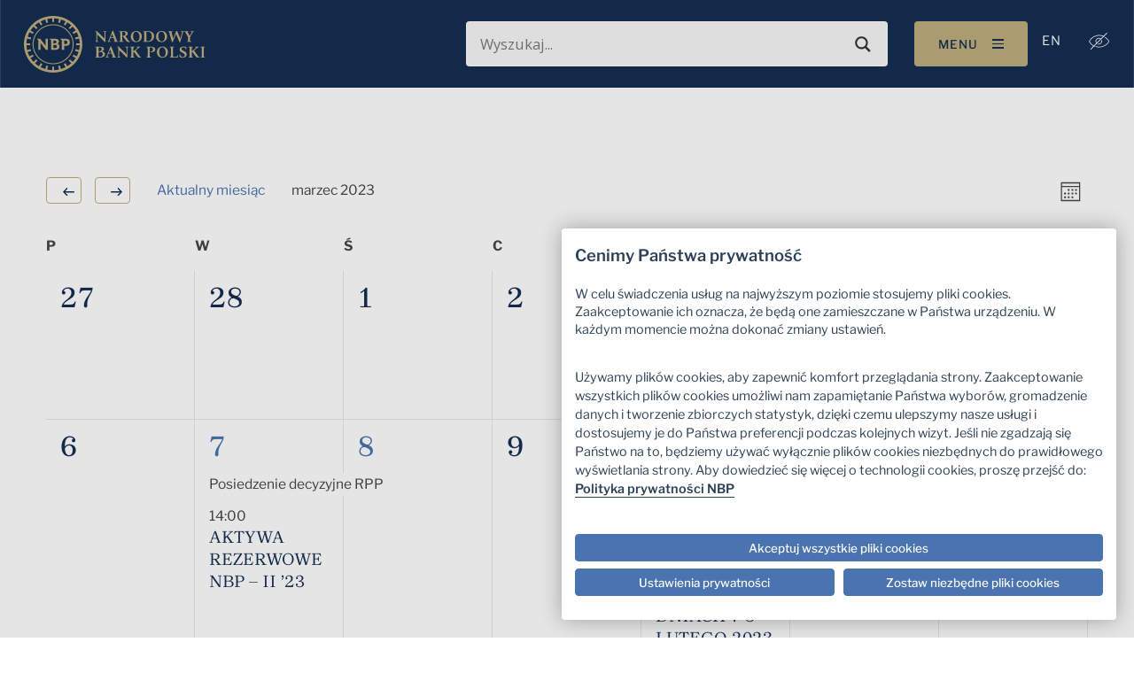

--- FILE ---
content_type: text/javascript
request_url: https://nbp.pl/Of-slaine-but-secrewes-the-Lye-my-lean-an-of-the
body_size: 227300
content:
(function(){var A=window.atob("[base64]/AAPAPoA/QD8ABEA/AAPAP0A/gD8ABEA/AAOAP4A/wADAPwAAAENAP8A/wDhAAABAQEOAP0AAgEPAAEBAwECAREAAgEOAAMBBAEDAAIBBQENAAQBBAH/AAUB/[base64]/AAsB/[base64]/ACsB/wAJAB8BHwEGAP8A/wAoAA0AKQEnAP8A/wAfASkBHwEIAP8A/wAGAB8BHwEqAA0AKwEnAB8BHwENACsBKwEcAB8BHwEGACsBKwEfAQ0AHwEpACsBKwH/AB8B/wANACsBKwEGAP8A/wArAA0ALAEnAP8A/wArASwBKwElAP8A/[base64]/ACsB/wAHADEBMQEGAP8A/wAxATAAMQEkAP8A/wDYADEBMQEGAP8A/wAjACoBOgEPAJEAOwE6AREAOgEDADsBPAENADoBPQHZADwBPgETAD0BPwEPANoAQAE/[base64]/[base64]/AREAfwEPAIQBigF/AREAfwEPAIoBjQF/[base64]/[base64]/AH6AREA+gEOAPwB/QEDAPoB/gENAP0B/QG6Af4B/wH9AWYBZgE8AP8B/QH3AWYBZgEGAP0B9wH0ATYA/[base64]/[base64]/[base64]/[base64]/AhoBgAIPAKcApwCAAhEAgAIOAKcAgQIPAIACggKBAhEAgQIOAIICgwIDAIEChAINAIMCgwJ+AoQChQIPAKUApQCFAhEAhQIPAKUAhgKFAhEAhQIOAIYChwIDAIUCiAINAIcChwKDAogCgwJlAocChwIDAEwBTAENAIcChwKGAUwBiQKDAocCgwIGAIkCiQK/AeAAvwGJAk4BigIOANYA1gAPAIoCiwLWABEA1gAPAIsCjALWABEA1gADAIwCjQINANYA1gC/[base64]/AZECvwEGANYA1gB/[base64]/[base64]/[base64]/AISAPsC/QL8AhYA/AI3Av0C/QIGAPwC/AI1APgC/gL8AskC/[base64]/[base64]/[base64]/ECeAN6AxYAewN4A9EAeAN0A3sDdANwA3gDeAMGAHQDdAMjAMMAewMDAMQAxAANAHsDewMMAMQAfAN0A3sDfQMGAHwDfAMjAMQAfgMDAKAAoAANAH4DfgMMAKAAfwN8A34DgAMGAH8DfwMjAEwBgQMMAEwBggMSAIEDgwOCAxYAggN/A4MDgwMGAIIDggM1AH4DhAOCA8kCggMDANAA0AANAIIDggMMANAAhQM1AIIDhgOFAwMDhwOGA4EDhgOEA4cDhAODA4YDgwNBAIQDhANCAIEDhgMTAIIDhwOGA94CiAOEA4cDhAODA4gDgwMGAIQDhAN/[base64]/[base64]/AekBvwGDApIC6QF9Ar8BvwE2AekBNgFyAr8BvwFdAjYBNgEMAr8BvwEKAjYBNgEJAL8BvwEGADYBNgG/AdUBvwEGADYBNgG/ASkBvwEIADYBNgEGAL8BvwE2AR8BNgEGAL8BvwE2ASsBNgEHAL8BvwEGADYBNgG/ATAAvwEFADYBNgEIAr8BvwEJADYBNgEGAL8BvwE2ASkBNgEIAL8BvwEGADYBNgG/AR8BvwEGADYBNgG/[base64]/MCxQPBA+4CwQPFAxkAxQPBA6wAwQPAA8UDwAO1A8EDwQMGAMADwAMjAAEBAQEDAP0A/[base64]/AOsD6wMGACoBKgE1AOcD7AMqAckC7QMMAHQC7gMEAO0D7wNGAO4D7gPvAz4D7wPsA+4D7APrA+8D6wNBAOwD7ANCAOkD7gMDADUBNQENAO4D7wMMADUB8APsA+8D7APrA/AD6wMGAOwD7AP/ABkA8AMGAOwD7AMjACgBKAHsAzkB8QMGACgBKAEjAHQC8gOmAXQC8wNDAPID8gMNAJgCmAIMAPID9APzA5gC9QMNAEwCTAIMAPUD9gP0A0wC9AMoAfYD9gMGAPQD9AMjADUB9wP0A9MA+AMGAPcD9wMjAPUD+QPZAEwB+gP3A/kD+wMGAPoD+gMjAPID/AMPAKoC/QP8AxEA/AMPAP0D/gP8AxEA/AMPAP4D/wP8AxEA/AMPAP8DAAT8AxEA/AMOAAAEAAQPAPwD/AMABBEAAAQOAPwD/AMPAAAEAAT8AxEA/AMPAAAEAAT8AxEA/AMPAAAEAAT8AxEA/AMOAAAEAAQPAPwD/AMABBEAAAQPAPwD/AMABBEAAAQOAPwD/AMPAAAEAAT8AxEA/AMOAAAEAAQPAPwD/AMABBEAAAQOAPwD/AMPAAAEAAT8AxEA/AMOAAAEAAQPAPwD/AMABBEAAAQPAPwD/AMABBEAAAQOAPwD/AMPAAAEAAT8AxEA/AMPAAAEAAT8AxEA/AMPAAAEAAT8AxEA/AMPAAAEAAT8AxEA/AMOAAAEAAQPAPwD/AMABBEAAAQOAPwD/AMPAAAEAAT8AxEA/AMOAAAEAAQPAPwD/AMABBEAAAQOAPwD/AMDAAAEAAQNAPwD/AP6AwAEAAQGAPwD/[base64]/[base64]/BHoEgQTQAoAEgAR9BIEEgQTCAYAEwgF7BIEEewRBAMIBwgFCAHoEgAR/BN4CfwTCAYAEwgF7BH8EewQGAMIBwgF5BBkAfwQGAMIBwgEjAHUEdQTCATkBgAQGAHUEdQQjAH4EgQQNAAQEBAQMAIEEggR1BAQEgwQGAIIEggQjAIEEhASmAZwAhQQcAIQEhAQNAPwD/[base64]/[base64]/[base64]/AT6BBEA+gQDAPwE/AQNAPoE+gT2BPwE9gTyBPoE8gRrAkAD+gQPAJUC/QT6BBEA+gQOAP0E/gQDAPoE/wQNAP4E/[base64]/[base64]/[base64]/AsEAfwIPALIBjQV/AhEAfwIPAI0FkQV/AhEAfwIDAJEFkgUNAH8CfwKHBZIFkwV/AnYDfwLyBJMFkwUJAH8CfwIGAJMFkwV/AikBfwIIAJMFkwUGAH8CfwKTBR8BkwUGAH8CfwKTBSsBkwUHAH8CfwIGAJMFkwV/[base64]/[base64]/AqIFfwJ3BZMFdwVuBX8CfwJhBXcFYQU1BX8CfwIwBWEFMAUOBX8CfwJeAzAFXgMnAH8CfwLVBF4DXgPZBH8CfwLKBF4DXgMxAH8CfwIGAF4DXgMNAJUClQIjAF4DygQGAJUC2QTKBA0AygQnANkE2QQJAMoEygQGANkE2QQGAMoEygTZBOEB2QR/AsoEfwIEANkEygQGAH8CfwIjALoE2QQTALwEvATZBMcE2QR/[base64]/gA3wXaBSYD2gXIAt8F3wUGANoF2gXiAjEC4AUGANoF2gUEAC4C4QVGANoF2gXhBT4D4QX+AtoF2gX9AuEF/QJBANoF2gUFAw0DBQP9AtoF/QIGAAUDBQPzAxsD2gUFAxEDBQMLA9oF2gUGAAUDBQMOA+QA4QUGAAUDBQMZA/[base64]/QL6AgoD+gL2Av0C/QLgBfoC+gLjAv0C/QLfBfoC+gLeBf0C/QLdBfoC+gLcBf0C/QLbBfoC+gLZBf0C/QLWBfoC+gLSBf0C/QLPBfoC+gLLBf0C/QLHBfoC+gLDBf0C/QLBBfoC+gK9Bf0C/QK7BfoC+gK2Bf0C/QIyAPoC+gL9AjYA/QI5ADECCgP9AjYA/QL6AgoD+gIGAP0C/QIqA9IBCgMGAP0C/[base64]/AF9AUGAOoF6gUSADwD9QXqBRYA9gVDA/UF9QUGAPYF9gUcAGgD9wX2BVkD9gX1BfcF9QVBAPYF9gVCADwD9wX2BTgD+AX1BfcF9QUGAPgF9wUOAIIBggEPAPcF+AWCAREAggEOAPgF+QUDAIIB+gUNAPkF+QWnAfoF+wUOAJ4B/AUDAPsF/QUNAPwF/AX5Bf0F+QWrBPwF/gULAPkF+QXbARoB2wH5BfkC/wXbAcAB2wH+Bf8F/gXqBWED6gXbAf4F/gXqBWoD6gU/A/4F/gX1BeoF6gX0Bf4F9AVBAOoF6gX2BWoD9QVQAOoF6gVCAOMF4wXqBWUD6gX1BeMF4wX0BeoF6gUGAOMF4wVDAxkA9AUGAOMF4wVGA0ED9QUGAOMF4wVIA/[base64]/gWtBJ8ArQT2Bf4F9gXjBa0ErQQGAPYF4wW+ATYA9gUGAOMF4wX5BRAC/wXjBSID4wVgA/[base64]/AFDQYGAAsGCwYSAH4DDgYLBhYADwaEAw4GDgYGAA8GDwYcAJQDEAYPBpEDDwYOBhAGEAZBAA8GDwZCAH4DEQYPBoEDEgYQBhEGEAYGABIGEQYLBnUDCwbbAREG2wELBpwDCwZ/A9sB2wEQBgsGCwYNBtsB2wFBAAsGCwYPBpwDDQZQAAsGCwZCAAwGDAYLBpcDCwYNBgwGDAbbAQsG2wEGAAwGCwaEAxkADAYGAAsGCwaLA/[base64]/[base64]/[base64]/gD4wNyA/sD+AMTAJwD+wP4A9MAAATjA/sD4wMdBAAE+wP4A9EAAATjA/[base64]/[base64]/BJMEfwRPBI8ETwQTAH8EfwS9AZsBjwR/BJkAfwRPBI8ETwQGAH8EfwRPBCkBTwQIAH8EfwQGAE8ETwR/BB8BfwQGAE8ETwR/BCsBfwQHAE8ETwQGAH8EfwRPBDAATwQFAH8EfwTqAE8ETwQ4BH8EOAQGAE8ETwRzBfIEfwQSAE8ETwQGBRcCjwSqAE8ElQR/BI8EfwQSAJUEjwQiAYMClQQBBI8ElwQSAJUElQQuARcCnATOApUEogSXBJwElwR/BKIEfwQSAJcElwTZAngEogQ2BZcEpAQSAKIEogShAhcCqARaAqIEqgSkBKgEqAQSAKoEqgShAggEvATlAKoEwgQSALwEvARdAz0CygTlALwE1ATCBMoEwgSoBNQEqAR/[base64]/[base64]/[base64]/BkMGPwYSAEIGQga8AlcDQwYSAEIGRAZDBscCQwYSAEQGRAZaAk0ERQYSAEQGRgb9AmYERwbOAkYGSAZFBkcGRQZDBkgGQwY/[base64]/BkkGPwYDAEUGRQYNAD8GPwYQBEUGRQYdAPEE8QQTAEUGSQbxBHcE8QQGAEkGSQbxBCkB8QQIAEkGSQYGAPEE8QRJBh8BSQYGAPEE8QRJBisBSQYHAPEE8QQGAEkGSQbxBDAA8QQFAEkGSQbqAPEE8QQ/BkkGPwYGAPEE8QSsAiwGSQZyBfEE8QQSAEkGSQYUAvcATQY/[base64]/Bt8E3wQzBuoA6gAyBt8E3wRcBeoA6gAoBt8E3wQeBuoA6gCiBd8E3wR/BOoA6gA4BN8EOAQxAOoA6gAGADgEOAQGAJgDfwQ4BA0AOAQnAH8EfwQJADgE3wQGAH8EfwQGAN8E3wR/BOEBfwTqAN8E6gAEAH8EfwQGAOoA6gCaA08D3wQGAOoA6gCdA6ED8QQGAOoA6gCfA0cCXAUGAOoA6gASABwCogXqABYA6gA/AqIFogUGAOoA6gA1AEcCHgbqAMkCKAYEAD4BMgZGACgGKAYyBj4DMgYeBigGHgaiBTIGogVBAB4GHgZCABwCKAYeBqMBHgaiBSgGogUGAB4GHgY/[base64]/BmIGPwYzBmEGYQYyBj8GPwYoBmEGYQaiBT8GPwZcBWEGYQbxBD8GPwbfBGEGYQZ/BD8GfwQsBGEGPwYqBH8EfwSTAz8GPwYoBH8EfwSMAz8GPwYlBH8EJQQcBD8GfwQZBCUEJQQXBH8EfwQDBCUEJQQABH8EfwRxAyUEJQT7A38E+wPwAyUEJQTrA/sD+wPqAyUEJQTkA/sD+wPfAyUEJQRUA/[base64]/[base64]/BuEBfwZ9BnsGewYEAH8GfQYyAHsGewZ9BjYAfQY1AJcDfwZ9BlgCgAZ/[base64]/[base64]/[base64]/[base64]/[base64]/BZIA9AZLBPIG9QbzBvQG8wbvBvUG7wYSAPMG8wYBBBAB9AZoBPMG9QYSAPQG9AY/[base64]/gQGAHoFQgX+BNUB/gQGAEIFQgX+BCkB/gQIAEIFQgUGAP4E/gRCBR8BQgUGAP4E/gRCBSsBQgUHAP4E/gQGAEIFQgX+BDAA/gQFAEIFQgXpAf4E/gQnAEIFQgUuAP4E/gQGAEIFQgVfBLYAegX9AkIFngUSAHoFegUBBDAC8AYSAHoF+Qa8Ar0A/AbwBvkG8AaeBfwGngUSAPAG8AaqAU4C/AasAvAG/QYSAPwG/AZdAzAD/gYSAPwG/wY2BaACAAf+Bv8G/gb9BgAH/QaeBf4GngUSAP0G/QaWAggE/gYUAv0G/wYSAP4G/gYNBasAAAcSAP4GAQcABzcFAAf/BgEH/wYSAAAHAAdaA+4DAQcJBAAHAAcSAAEHAQcZAisCAgcSAAEHAQcCB3QFAgcABwEHAAf/BgIH/waeBQAHngUDAP8G/wYNAJ4FngXpAf8GAAcnAJ4FngUuAAAHAAcGAJ4FngUAB0oCAAf+BJ4F/gQnAAAHngXpAf4E/gQnAJ4FngUuAP4E/gQGAJ4FngX+BEoC/gSbBZ4FmwWKBf4E/gTvBpsFigXeBv4E/gTUBIoF1AQnAP4E/gSVA9QE1ATLBv4E/gSiBtQE1AScBv4E/gSXBtQE1AR+Bv4E/gSOBtQE1ASNBv4E/gSMBtQE1AR7Bv4E/gQxANQE1AQGAP4E/gQGANwCigX+BA0A/gQnAIoFigUJAP4E/gQGAIoFigUGAP4E/gSKBeEBigXUBP4E1AQEAIoF/[base64]/gTUBN8EngUSAP4E/gQGBY4EYQYSAP4EYwZdA44EZAZhBmMGZgaeBWQGngUDAGYGZAYNAJ4FngUIAmQGZAaeBTcDngUGAGQGZAY1ADwDZgZkBsECZwZmBsMCZga6AmcGZwY1A2YGZgYGAGcGZwYSADgDaQZnBhYAZwY/A2kGaQYGAGcGZwZkBskCawZnBjQDbgYGAGsGawYTAEQDbwZrBjgDcAbQAm8GbwY6A3AGcAZuBm8GbgZpBnAGbwZBAG4GbgZCADgDcAZrBt4CcQZuBnAGcAZvBnEGbwYGAHAGcAY/[base64]/[base64]/[base64]/[base64]/[base64]/QCQQcGAEoHSgcAA8ECTAdKB8MCSge6AkwHTAf1AkoHSgcGAEwHTAcSAPgCTQdMBxYATAcJA00HTQcGAEwHTAcAA8kCTgdMB/sCTwcGAE4HTgcTAA0DUAdOB/[base64]/[base64]/A18HXwcGAFkHWQdDA0QDYAcGAFkHWQdIAwkCYQcGAFkHWQe+AYEDYgcGAFkHWQd/[base64]/[base64]/[base64]/ED8QNQB8MDwwNKB/ED8QNBB8MDwwMvB/[base64]/[base64]/[base64]/[base64]/B8AHvwcGAMEHwAcjAL4HvgcOAI8CwQcDAL4HwgcNAMEHwQcMAMIHwwfAB8EHwAcGAMMHwQcjAMIHwgcOAJsHmwcDAMIHwwcNAJsHmwcMAMMHxAfBB5sHmwcGAMQHwQfZAMMHxAczAMEHwQcSACMFxQfBB38FfwUSAMUHxQc5BkEBxgcSAMUHxQfGB1cFxgd/BcUHfwUDAMYHxQcNAH8FfwXEB8UHxQd/BdIBfwUyAMUHxQd/BTYAfwXFB3IExQcJAH8FfwUGAMUHxQd/BdUBfwUGAMUHxQd/BSkBfwUIAMUHxQcGAH8FfwXFBx8BxQcGAH8FfwXFBysBxQcHAH8FfwUGAMUHxQd/[base64]/[base64]/EH7AcGAPIH8gcDAOsH8wcNAPIH8gcjAPMH9AcMAPMH8wcSAPQH9QfzBxYA8wfyB/UH9QcGAPMH8wc1APEH8QfzB8kC8wcDAPAH9gcNAPMH8wcMAPYH9wc1APMH+Af3BwMD9wf4B/QH+AfxB/cH8Qf1B/gH9QdBAPEH8QdCAPQH9AcTAPMH8wf0B94C9AfxB/MH8Qf1B/QH8wcGAPEH8QfyBxkA8gcGAPEH8QcjAO8H7wfxBzkB8QcGAO8H7wcjAPYH9AcPAFcC9Qf0BxEA9AcOAPUH9gcDAPQH9wcNAPYH9gcMAPcH+AfvB/YH7wcGAPgH9gcjAPcH9wcDAPUH+AcNAPcH9wcMAPgH+QcLAPcH9wf5BxYD+Qf3B9gD9wf5B9kD+Qf2B/cH9gcGAPkH9wcjAPgH+AcOAFEC+QcPAPgH+gf5BxEA+QcOAPoH+wcDAPkH/AcNAPsH+wcMAPwH/Qf3B/sH9wcGAP0H+wcjAPwH/QcDAPoH/gcNAP0H/QcMAP4H/wcjA/0H/Qf/ByYD/wf7B/0H+wcGAP8H/QcjAP4H/gcOAMYG/wcDAP4HAAgNAP8H/wcMAAAIAQj9B/8H/QcGAAEI/wcjAAAIAAgMAMcGAQj/BwAI/[base64]/[base64]/[base64]/[base64]/[base64]/wUMAJMEVAg1AP8F/wX0BfcGdAj/BYsA/wVUCHQIdQjcAbQGtAZ1CJkAdQj/BbQG/wVyCHUItAYGAP8F/wUDAI0FcggNAP8F/wUjAHIIdQgMAHIIcggSAHUIdghyCBYAcgj/[base64]/[base64]/[base64]/CJsFmwX2AYII9gF/B5sFmwV5CPYB9gFmCJsFmwUyAPYB9gGbBTYAmwUDAOUF5QUNAJsFmwUMAOUFfwdFAJsFmwUDALgGuAYNAJsFmwWKB7gGZgibBZkAmwV/B2YIZghTAJsFmwUPAKkCeQibBREAmwUPAHkIfwibBREAmwUDAH8IfwgNAJsFmwXiAX8IfwgOAHkIgggPAH8IhAiCCBEAgggOAIQIhQgDAIIIhggNAIUIhQibBYYImwV/B4UIfwdmCJsFmwX2AX8H9gEGAJsFmwUjAOUF5QULAI0FfwflBe4C5QV/BxkAfwflBZkA5QVOAH8HfwcDAP4A/gANAH8Hfwe6Af4AZgh/[base64]/BRkAmwUGAPYB9gEjAJYB/wVUCIUGfwf2Af8F9gEGAH8H/wUjAJMBfwf/BYUH/wUGAH8HfwcjAGcIhQd/[base64]/[base64]/QE8AgSAO8I7wiWAnYE8QhRAe8I7wjwCPEI8AgSAO8I7wguARwIHAgSAO8I7wg/[base64]/AgvAlIFUgX7CPwI+wgSAFIFUgVfBHgE/AgSAFIF/QgiARcC/giwAf0I/wj8CP4I/Aj7CP8I+wgSAPwI/AgEBc8C/ggSAPwI/AjbAqsA/wgaAvwIAAn+CP8I/ggSAAAJ/wi8Au0CAAkSAP8I/wjdALYAAQnnAP8I/wgACQEJAAn+CP8I/gj7CAAJ+wgSAP4I/ghyAugA/wgSAP4I/ggwAQIEAAkBBP4IAQn/[base64]/[base64]/[base64]/CJEDfwgGADcJNwkLAH0BfQE3CToGOgZ9AVEAfQE6BpwDNwkxAH0BfQEGADcJNwmaA18AQQkGADcJNwlBCTgEQQkGADcJNwkGAEEJQQk3CeEBNwl9AUEJfQEEADcJNwkGAH0BfQGaAxEAQQkGAH0BfQGdA94BRQkGAH0BfQGfAxwCSAkGAH0BfQE/[base64]/CEEJfwgGADcJNwl/CCkBfwgIADcJNwkGAH8Ifwg3CR8BNwkGAH8Ifwg3CSsBNwkHAH8IfwgGADcJNwl/[base64]/[base64]/[base64]/[base64]/gBaArYA1wkGBf4A/gASANcJ1wn+ALIJ/gASANcJ1wkTASED2Am8AtcJ2Qm1CdgJtQn+ANkJ/gADALUJtQkNAP4A/gDTCbUJtQkGAP4A/[base64]/AkSAPoJ/Qn8CSAH/An7Cf0J+wn4CfwJ+AnyCfsJ8gkDAPgJ+AkNAPIJ8gmxCfgJ+AkGAPIJ8gkjAJgH+wkaApQF/AmGCfsJhgkSAPwJ+wkdBRcC/AkNBfsJ+wkSAPwJ/AlSAxkB/gmqAfwJ/wn7Cf4J+wmGCf8JhgkSAPsJ+wmqAfcA/gndAPsJ/wkSAP4J/gnNAi8BAAqwAf4JAQr/CQAK/wkSAAEKAAq8AuACAQrrBAAKAgoSAAEKAQoCCrgFAgr/CQEK/wmGCQIKhgkDAP8J/wkNAIYJhgnyCf8J/wkGAIYJhgkjAJ8GAQqGCXIJhgkGAAEKAQozAHIJcgkBCjAJMAlyCRkAcgkGADAJMAkBCo0JjQkwCRkAMAkGAI0JjQkBCo8JjwmNCRkAjQkGAI8JjwkjAEoBSgGPCU8DAQoGAEoBSgESAHgFAgpSAwgEAwpKAQIKBAoSAAMKAwpCB/4G/gYECgMKAwoSAP4G/gYZAjgCBAoSAP4G/gYECkkHBAoSAP4G/[base64]/ACWBREAlgUOAPwA/AAPAJYFRAr8ABEA/AAOAEQKRQoDAPwA/AANAEUKRQoaB/wA/ABFCpcARQrpAfwA/AAnAEUKRQouAPwA/[base64]/[base64]/[base64]/[base64]/ABDCgABAAF7BPwA/ACyCAABAAFCCvwA/ABBCgABAAE/CvwA/AA9CgABAAEnAPwA/AClAAABAAEGAPwA/[base64]/UH9QcPAIIBTAj1BxEA9QcDAEwITAgNAPUH9Qc7B0wIOwfuB/UH9QflBzsHOwfJBvUHyQYGADsHOwcSADoHOgcNBbkA9QdSAzoHsgg7B/[base64]/[base64]/[base64]/gYeBpMKHgYSAP4G/gYBBNgCkwouAf4G/gYSAJMKkwqsAngEnQoJBJMKnwr+Bp0K/gYeBp8KHgYDAP4G/gYNAB4GHgaNCv4G/gb0BYAKgAr+BnYD/gYdAIAKgAoeBv4GHgYyAIAKgAoeBjYAHgY5AP4G/gYeBjYAHgaACv4G/[base64]/BL8KfwQSAL4KvgoNBR4CvwrOAr4KwAoSAL8KvwoSAL0FwQoGBTgCwgq/CsEKwwrACsIKwAp/BMMKfwQSAMAKwAq8AHsHwgoSAMAKwAo5BrYAxAoSAMAKwAoUAlwDxQrECsAKxArCCsUKwgoSAMQKxApFBUQJxQoSAMQKxAoiCHQExgrFCsQKxArCCsYKwgp/BMQKfwQDAMIKwgoNAH8EfwSzCsIKwgp/BNIBfwQyAMIKwgp/BDYAfwTCCnIEwgoJAH8EfwQGAMIKwgp/BNUBfwQGAMIKwgp/BCkBfwQIAMIKwgoGAH8EfwTCCh8BwgoGAH8EfwTCCisBwgoHAH8EfwQGAMIKwgp/BDAAfwQFAMIKwgocAH8EfwT0Ba0FxAp/BJgAfwQdAMQKxAoTAH8EfwS6AQMGAwZ/[base64]/[base64]/wZ3BtIBdwYyAP8G/wZ3BjYAdwb/BnIE/wYJAHcGdwYGAP8G/wZ3BtUBdwYGAP8G/wZ3BikBdwYIAP8G/wYGAHcGdwb/Bh8B/wYGAHcGdwb/BisB/wYHAHcGdwYGAP8G/wZ3BjAAdwYFAP8G/wYcAHcGdwYaB0AFjQp3BsMAdwbQCo0KjQr/BncGdwYGAI0K/[base64]/AoMAP8E/QoLAPwK/gr9Cu4C/Qr+ChkA/wr9CtEA/Qr7Cv8K+woeBP0K/Qr+CtEA/wr9CrMA/Qr7Cv8K+wq9A/0K/Qr+CrMA/gr9CssE/Qr7Cv4K+wr5Cv0K/QoGAPsK+wojAG4F/goDADsBOwENAP4K/goMADsB/wr7Cv4KAAsGAP8K/wojADsBOwEMAK8GAQv/[base64]/[base64]/[base64]/[base64]/C00LPws5C0gLOQsxAD8LPwsGADkLOQsDAHIHcgcNADkLOQsjAHIHSAsGADkLTAtICw0ASAsnAEwLTAsJAEgLSAsGAEwLTAsGAEgLSAtMC+EBTAs/[base64]/CREAfwkDAFQLVQsNAH8Jfwn5BVULVgsPAE8JTwlWCxEAVgsOAE8JVwsDAFYLVgsNAFcLVwt/[base64]/Bd4BfwVZC24FbgV/BaMBfwVUBG4FVAR/BT4BbgU1AFQEVARuBfgGbgVUBG4HVAQyAG4FbgVUBG4HVARuBd4BbgVEAlQEVAQGAG4FbgXgBAAFfwVuBQAFbgWACH8FfwUGAG4FbgV/BdUBfwUGAG4FbgV/BSkBfwUIAG4FbgUGAH8FfwVuBR8BbgUGAH8FfwVuBSsBbgUHAH8FfwUGAG4FbgV/[base64]/BXcEdwRUBN4EVARXC3cEdwQJAFQEVAQGAHcEdwRUBNUBVAQGAHcEdwRUBCkBVAQIAHcEdwQGAFQEVAR3BB8BdwQGAFQEVAR3BCsBdwQHAFQEVAQGAHcEdwRUBDAAVAQFAHcEdwR/CVQEVAQGAHcEdwQjAGIF3gR3BDkBbgUGAN4E3gQjACYCJgLeBG0CfwUGACYCJgIjAMcAxwADAMkAyQANAMcAxwAMAMkARQYmAscAbgd/BUUGfwVuBW4HbgVUBH8FVARRC24FbgVMC1QEVAQyAG4FbgVUBDYAVARuBccAbgUGAFQEVAQjAMkAyQADAKkCqQINAMkAyQAMAKkCfwUTAMkARQbEA88GzwZFBtEGRQZ/[base64]/CUwLTAvRBlcL0QYSAEwLTAsUAgQJBAkSAEwLTAtUAi0DVwsECUwLBAkSAFcLTAsKAoMCVwtUAkwLTAsSAFcLVwvNAt8CWAtMC1cLTAsECVgLBAnRBkwL0QYDAAQJBAkNANEG0QY3CwQJBAn5BSoFNwsECfgEBAl/BTcLfwUVAwQJBAnRBn8FfwUGAAQJ0QYjANMG0wbRBk8DBAkGANMG0wYjAKkCNwsMALcGTAvTBjcLVwsECUwLBAl/[base64]/QM5ADcLMwv9A1EA/QNQADMLMwtSADcLOAtFADMLMws4C/8B/wH9AzML/QPQAf8B/wEGAP0D/QMjALcGMwurBKgEqAT9AzMLMwsGAKgEqAQjAIEFgQWoBE8DOAsGAIEFgQUjAP8ESAsDAP0E/QQNAEgLSAsMAP0ETAuBBUgLVwsGAEwLTAsjAP0E/QQDAFMDUwMNAP0E/QQMAFMDWAtMC/[base64]/[base64]/B2oLPwcSAGsLaguSChoIawsSAGoLagvNAmYEbAsSAGoLbQtsC98CbgtrC20Laws/B24LPwcDAGsLawsNAD8HPwcIAmsLaws/BwYDPwcGAGsLawsPAGUIbQtrCxEAawsOAG0LbgsDAGsLawsNAG4LbgvcAWsLbwtuC20CbgslC28LbwsQA24LbgsGAG8LbwtRARQBcAtoBG8LcQsSAHALcAvdAHwBfAFxC3ALcAsSAHwBfAE/BRcCcQtJBXwBcgsSAHELcQtyC7gFcgtwC3ELcAsDAHILcQsNAHALcAsIAnELcQtwCxoDcAsGAHELcQsPAFEGUQZxCxEAcQsPAFEGcgtxCxEAcQsDAHILcgsNAHELcQunAXILcwtxC3EKcQolC3MLcQtFA3EKcQoGAHELcQs/[base64]/CxkAgAt+C48Afgt5C4ALeQu+A34LfgtyA3kLeQsTAJ4CgAt5C48AeQt+C4ALfgseBHkLeQt/[base64]/[base64]/[base64]/[base64]/[base64]/EL8QtTAPIL8gvxC58L8QvCBfIL8gsxAPEL8QsGAPIL8gsGAK4A8wvyCw0A8gsnAPML8wsJAPIL8gsGAPML8wsGAPIL8gvzC+EB8wvxC/IL8QsEAPML8gsGAPEL8QvCBZ4L8wsGAPEL8QvGBTYA9AsGAPEL8QsPAAEIAQjxCxEA8QsDAAEIAQgNAPEL8QunAQEI9QvxC4ECgQLKBfUL8QsGAIECgQLOBQ0D9QsGAIECgQIZAu0C9gsSAIEC9wscBdQC+Av2C/cL+QsSAPgL+Av5C9kJ2QkDAPgL+AsNANkJ2QmTBfgL+AvZCdQF2QkGAPgL+AvTBbUC+QsGAPgL+Au5ArcGuQL4C8UC+gtTALkCuQL4C8sC+AsyALkCuQL4C6oH+Au5AssCuQL6C/gL+AtTALkCuQL4C58L+Au2ArkCuQIxAPgL+AsGALkCuQIGANcF+gu5Ag0AuQInAPoL+gsJALkCuQIGAPoL+gsGALkCuQL6C+EB+gv4C7kCuQIEAPoL+AsGALkCuQK2Ap4L+gsGALkCuQLMAjYA+wsGALkCuQKsBJwF/Au5At8GuQLEAvwL/AsGALkCuQLIAg0D/QsGALkCuQKTBcYLkwW5AvgAuQIGAJMFkwXcAugCxgsGAJMFkwX8ArcG/AKTBfsCtwZTAPwC/AKTBfQCkwUyAPwC/AKTBaoHkwX8AvQC/AK3BpMFkwVTAPwC/AKTBZ8LkwXpAvwC/AIxAJMFkwUGAPwC/AIGAOICtwb8Ag0A/AInALcGtwYJAPwC/AIGALcGtwYGAPwC/AK3BuEBtwaTBfwC/AIEALcGkwUGAPwC/ALpAp4LtwYGAPwC/AL1AjYAnwsGAPwC/AKnAfoE/gv8AvkE/AI3Av4L/gsGAPwC/AIJAw0D/wsGAPwC/AILA08DAAwGAPwC/AIDAOkKAQwNAPwC/ALEAwEMAQz8AscB/ALEBgEMxAYOA/wC/[base64]/[base64]/[base64]/[base64]/[base64]/[base64]/AL/CwwCDAL+C/wC/AKfCwwCDAK3BvwC/AKTBQwCDALGC/wC/AK5AgwCDAL9C/[base64]/[base64]/Cy0CLQJ5CwwCDAJ9Cy0CLQJ8CwwCDAJ7Cy0CLQJ6CwwCDAJ2Cy0CLQKXBQwCDAJzCy0CLQISCAwCDAJxCi0CLQJwCwwCDAJuCy0CLQI/BwwCDAKwAi0CLQJmCwwCDALMBC0CLQJkCwwCDAJhCy0CLQJfCwwCDAJcCy0CLQJZCwwCDAJXCy0CLQI4CwwCDAIzCy0CLQL/AQwC/wEqCS0CDALIB/8B/wHPBgwCDAIyC/8B/wGjCgwCDAIiC/8B/wEqCwwCDAIhC/8B/wEaCwwCDAIXC/8B/wEVCwwCDAITC/8B/wEQCwwCDAIOC/8B/wELCwwCDAIIC/8B/wEHCwwCDAIEC/8B/wECCwwCDAIAC/8B/wH9CgwCDAL6Cv8B/wH3CgwCDAL2Cv8B/wH0CgwCDALwCv8B/wHsCgwCDALoCv8B/wHnCgwCDALmCv8B/wHlCgwCDALiCv8B/wHhCgwCDALeCv8B/wHcCgwCDALaCv8B/wHXCgwCDAJqAf8BagF3BgwC/wH1BmoBagEmBv8B/wHLCmoBagHECv8B/[base64]/[base64]/[base64]/B0kBSQH/[base64]/[base64]/[base64]/[base64]/YB9gHlAesB5QGpA/[base64]/wHlAfYB9gESAP8B/wFFBQUEBQI/Cf8B/wESAAUCBQJ1CKAFDAL/AQUC/wH2AQwC9gEDAP8B/wENAPYB9gHpAf8B/wEnAPYB9gEuAP8B/wEGAPYB9gH/AUoC/wFqAfYBagEnAP8B9gECAmoBagEGAPYB9gFFBVIC/wE/CfYB9gESAP8B/wESAAsMBQL/ASAL/wH2AQUC9gEDAP8B/wENAPYB9gEIAv8B/wH2AcsC9gEGAP8B/wE1APgABQL/AcECDAIFAsMCBQK6AgwCDALMAgUCBQIGAAwCDAISAJQAEQIMAhYADALIAhECEQIGAAwCDAL/AckC/wEMAsUCDAIGAP8B/wGDBpQALQLQAv8B/wHEAi0CLQIMAv8B/wERAi0CDAJBAP8B/wFCAJQAEQKDBt4CLQL/AREC/wEMAi0CDAIGAP8B/wHIAhkAEQIGAP8B/wHcAjkBLQIGAP8B/wHiAugCZAIGAP8B/wEdBPQCcAL4AxkAeAL/AXAC/wEeBHgCeAL2AxYAmgJ4AsQAsAL/AZoC/wFyA7ACmgL4A8QAsAL/AZoC/wHkArACmgL2A8MAsAKaAsUAxQD/AbAC/wHpAsUAxQAGAP8B/wE3Ai4CmgIGAP8B/wE1AA0DsAL/AQMDuQKwAvgCsAJMB7kCuQJNB7ACsAJBALkCuQKwAk4HsAIGALkCuQILABsD7wK5AhYD8gLvAtgD7wLyAtkD8gIZA+8C7wIGAPIC8gIjAykD/ALyAiYD8gIkA/wC/AIGAPIC8gIqA+oCIgMGAPIC8gLZABACOwMyA/ICswMGADsDOwOrAfcAugOrATsDyAMSALoDugOhAsYB9QPIA7oDyAMSAPUD9QNUAiwGPwQSAPUD9QPOAgoDrwQ/BPUD9QPIA68EyAMDAPUD9QMNAMgDyAPdAfUDPwQGAMgDyAMzAPIC8gISABkHtATyAqIK8gIDALQEtAQNAPIC8gLIA7QEyAPyAjcD8gIGAMgDyANyAwkCvQTIA3AGyAMdBL0EvQSgBhYAzATIA70EyANIA8wEvQQGAMgDyAPZAFABzQR/[base64]/[base64]/AvIC8gIzBr0E/wIyBvIC8gIoBv8C/wKiBfIC8gJcBf8C/wLxBPIC8gL1A/8C/wLIA/IC8gI/BP8C/wKzA/IC8gIzA/8C/wIiA/IC8gL8Av8C/wJUB/IC8gLvAv8C/wJTB/IC8gJSB/8C/wJRB/IC8gKwAv8C/wKaAvIC8gKKBv8C/wLFAPICxQBkAv8C8gItAsUAxQARAvIC8gIMAsUAxQAFAvIC8gL2AcUAxQAJAPIC9gEGAMUAxQD2ASkB9gEIAMUAxQAGAPYB9gHFAB8BxQAGAPYB9gHFACsBxQAHAPYB9gEGAMUAxQD2ATAA9gEFAMUAxQDpAfYB9gEnAMUAxQAuAPYB9gEGAMUAxQASACsG8gIoAjsJ/wLFAPICxQASAP8C8gKxAC8B/wIzAvIC8gISAP8C/wLyArgF8gLFAP8C/wIDAPIC8gINAP8C/wLpAfIC8gInAP8C/wIuAPIC8gIGAP8C/wLyAkoC8gL2Af8C9gEnAPIC8gICAvYB9gEGAPIC8gI4AFABUAHZANEA/wItCVABswPyAv8C8gIyALMD/wLyAjYA8gL/AlABUAEJAPIC8gIGAFABUAHyAikB8gIIAFABUAEGAPIC8gJQAR8BUAEGAPIC8gJQASsBUAEHAPIC8gIGAFABUAHyAjAA8gIFAFABUAHpAfIC8gInAFABUAEuAPIC8gIGAFABUAHuAC8B/wIzAlABswMSAP8C/wKzA7gFswPFAP8C/wIDALMDswMNAP8C/wLpAbMDswMnAP8C/wIuALMDswMGAP8C/wKzA0oCswPyAv8C8gInALMD/wICAvIC8gIGAP8C/wI4ABACswP/At4B/wIGALMDswMzAN4ByAMdBdQC9QPQBsgDPwQSAPUD9QOjCQoDvQQ/[base64]/wU2BewF7AXoBf8F/wUSAOwF7AVJBVcDFwYSAOwFGQaqAK0BIAZLBBkGIwYXBiAGFwb/BSMG/wWaBRcGmgUDAP8F/wUNAJoFmgXNBP8F/wWaBdIBmgUyAP8F/wWaBTYAmgX/BXIE/wUJAJoFmgUGAP8F/wWaBdUBmgUGAP8F/wWaBSkBmgUIAP8F/wUGAJoFmgX/BR8B/wUGAJoFmgX/BSsB/wUHAJoFmgUGAP8F/wWaBTAAmgUFAP8F/wUcAJoFmgUOAO0GFwYDAJoFIAYNABcGFwbiASAGIAYXBlULFwboAyAGIAYkBRcGFwb/BSAG/wWNBRcGjQUyAP8F/wWNBTYAjQX/BWUD/[base64]/[base64]/gawAbQGtAa7Cv4GNQcSALQGtAZUAlICOQcEBbQGPwcSADkHRwdaA0QGTAc/B0cHPwc1B0wHNQcSAD8HPwcoAmYETAcSAD8HPwfTAiAHTQdMBz8HPwcSAE0HTQcGBYIFTgcSAE0HTQf9AusKbQdOB00HTQc/B20HPwc1B00HNQcSAD8HPwddA0EBTQcSAD8HPwcGBQEFAQVNBz8HPwcSAAEFAQXOAvsDTgcSAAEFAQXNAikCbQcJBAEFbwdOB20HTgc/B28HPwcSAE4HTgcGBToCbQcSAE4HTgcuAe4DbweWAk4HeQdtB28HbwcSAHkHeQeDBVcDfwfGAnkHhQcSAH8HfwerAS8HkQeFB38HfwdvB5EHbwc/[base64]/gbGBzkHOQfIB/[base64]/IH8QfsB/MH7AfqB/EH6gfoB+wH6AcSAOoH6gewASkC7AfbAuoH6gcSAOwH7AfbAk0E8QcSAOwH7AfTAjAC8wfxB+wH8QfqB/MH8wcSAPEH8QcZAvcC9gcSAPEH8QdUAtgC9wf2B/EH9gcSAPcH9wcSAAQD+wccBRUC/Qf3B/sH9wf2B/0H9gfzB/cH/wcSAPYH9gdUAhcCAAjOAvYHAggSAAAIAAgSAB0GBgjZAr0ABwgACAYIAAgCCAcIAggSAAAIAAgaAtgCBwhLBwAICAgSAAcIBwgTAT0CCwg+BwcIDAgICAsICAgCCAwIAgj/BwgI/wfoBwIIAggDAP8H/wcNAAIIAgizA/8H/wcCCIMGAggGAP8H/wcZAiMCCwgSAP8HDAhdA9gCDQgLCAwIDggSAA0IDQgOCP0H/QfzBw0I8wcSAP0H/QfzBwgI8wfoB/0H6AcDAPMH8wcNAOgH6AezA/MH8wfoB5gG6AcGAPMH8wcNBTgH/QcSAPMH8wf9BwIFAgUSAPMH8wcUAmMH/QcSAPMH8wdwBGAGDgj9B/MH8wcCBQ4IAgUSAPMH8wfZAjAD/QdRAfMH8wcSAP0H/Qe8AKIEogTzB/0H8wcSAKIEogTNAt8A/Qd3BqIEogTzB/0HdwYCBaIEogQSAHcGAgUaAlcDdwbdAAIF8wcSAHcGdwYEBaYFpgXzB3cGdwYSAKYFpgWKAeAC8wcEBaYFpgUSAPMH8wfrBHYE/QdfBPMH8wemBf0HpgV3BvMHdwYSAKYFpgWKAeIH4gcSAKYFpgUUAiMC8wdaA6YF/QfiB/MH8wcSAP0H/QcuAeUH5QcSAP0H/QflB6EF5QfzB/0H/Qd3BuUH5QeiBP0HogQDAOUH5QcNAKIEogSzA+UH5QeiBG8HogQGAOUH5QcaByMBIwHlB58A5QfyASMBIwGRB+UH/QdmAyMBIwEGAP0H/QdJBcYBDggSAP0H/[base64]/[base64]/cH9wdPCIMGTwgGAPcH9wdCBQ0IQgUSAPcH9wdCBQgIQgWSB/cHkgcDAEIFQgUNAJIHkgezA0IFQgWSB5gGkgcGAEIFQgUNBfwICAgSAEIFQgWqANcGDQgICEIFQgUSAA0ICAgrDC8IDQhCBQgIQgUSAA0IDQgSADoILwgGBe4DOghaAi8IUAgNCDoIDQgSAFAIOgjuAPcCUAjlADoIVQh/CVAIUAgNCFUIDQhCBVAIQgUSAA0IDQguAZMJVQgSAA0IDQhVCLgFVQjzBw0I8wd3BlUIDQhCBfMHQgUDAA0I8wcNAEIFQgWzA/MH8wdCBW8HQgUGAPMH8wcSCNUH1QdmA/[base64]/[base64]/AYSAOsHlghaAvIHmQj8BpYI/AYSAJkImQhFBdQCowjbApkImQjqB6MI6gf8BpkI/AZ4B+oHeAcSAPwG/AYUAh4C6gcvAvwGmQgSAOoH6geZCMwDmQgSAOoH6gfrBIMCowgdBeoH6gcSAKMIowjuALYApghfBKMIowjqB6YI6geZCKMImQgSAOoH6gfNAgIEowg2BeoHpggSAKMIowjNApIApwg/[base64]/[base64]/wH/AfrB4QChALyAfwH6weRB4QC/AdmA+sH6wcGAPwH/AfGAvcAlgiXB/wH/AeaB5YImgcSAPwH/[base64]/gYSAO4I6Aj+BsoH/gYSAOgIygdJBe0C6AgZAsoH7ggSAOgI6AiWAi8B+AhfBOgI+gjuCPgI7gjZB/oI2QfOB+4Izgf+BtkH/gYDAM4HzgcNAP4G/gazA84Hzgf+Bm8H/gYGAM4Hzge7BHsBewHOB+4FzgfyAXsBewGRB84HkQdmA3sBewEGAJEHkQf9AiMC2QcSAJEH+AihAjAD+gjZB/[base64]/CQ0HDQcSAHsFewUNB7UGtQYSAHsFewW1BskGtQaNBXsFewUDALUGtQYNAHsFewWzA7UGtQZ7BYMGewUGALUGtQbrBCEDDQctA7UGLQN/[base64]/[base64]/[base64]/[base64]/BRAB9AYSAOYG5garATgC9gZfBOYG/gb0BvYG9AbBBv4GwQaeBfQGngUSAMEGwQasAlIC9AYSAMEGwQYaAr0C9gb0BsEG9AYSAPYG9gblAFcD/gYSAPYGNQeqAVUFPwf+BjUH/gb0Bj8H9AYSAP4G/gbRA1wDNQcSAP4G/gYaAgIEPwc1B/4G/gYSAD8HPwcEBVcDbwcSAD8HPwc5BlEEeAdvBz8HPwf+BngH/gb0Bj8H9AaeBf4GngUDAPQG9AYNAJ4FngWzA/QG9AYaB/kE+QT0BuMA9AbyAfkE+QQkBfQG9AaeBfkE+QQGAPQGngWWAlwD9AYSAJ4FngXnAOAC/gaqAJ4FngX0Bv4G9AYSAJ4FngVfBPcA/[base64]/[base64]/[base64]/[base64]/cHSwcSAAwI9wcSAPIH8gf3Bz4C9wdLB/IHSwfzB/cH8gcYBksHGAYDAPIHSwcNABgGGAazA0sHSwcDACEFIQUNAEsHSwfEAyEFIQVLBx8KSwfyASEFIQUkBUsHSwcYBiEFIQUGAEsHGAZoBJkCSwcSABgGGAZUAi4M8gdLBxgGGAYSAPIH8gcSADUE8wfbAhcHFwfyB/MH8wcYBhcHGAYSAPMHFwe7CpIH8wcSABcHFwc/Be0C9wcSABcHDAjrBDQCDggaAgwIDAj3Bw4I9wfzBwwI8wcYBvcHGAYSAPMH8wcTAU0E9wcSAPMH8wcKAiAHIAf3B/MH8wcSACAHIAcSAEgGSAarAU0E9wdLBEgGDAggB/cHIAfzBwwI8wcSACAHIAeqASED9wcSACAHIAcZAqcCDAisAiAHDgj3BwwIDAgSAA4IDgjlAEEBEggSAA4IKggSCCYBNAgMCCoIDAjzBzQI8wcYBgwIGAYDAPMH8wcNABgGGAazA/MH8wcaB4ABDAjzB5wA8wfyAQwIDAgkBfMH8wcYBgwIGAYGAPMH8wdFBJ0KDAgSAPMH8wcdBaIGKgjYBvMH8wcMCCoIDAgSAPMH8wcSAJ4FngU/[base64]/[base64]/[base64]/[base64]/[base64]/[base64]/4B/gF+BoMHfgY+AP4B/gF+BnUDfgYGAP4B/gGKB74EsQb+AYwA/gE+ALEGsQb+AXUD/[base64]/[base64]/AJ0AnQDCAI0AjQCfA50AnQAGAI0AjQD5BSUGwgAPAIICzwDCABEAwgAOAM8AzwAPAMIAwgDPABEAzwAOAMIAwgADAM8AzwANAMIAwgCNAM8AjQA/AsIAwgAGAI0AjQADAJwB8gANAI0AjQCsBPIAnAEPAIUC4wGcAREAnAEDAOMB4wENAJwBnAGNAOMBjQBEApwBnAEGAI0AjQBtAD4B5gFFAD4B/gHmARkAggKNAP4BjQD0AYIC/gEGAI0AjQA+ADMFggIPAHcIhQKCAhEAggIOAIUChQIPAIICggKFAhEAhQIDAIICDwMNAIUChQK0AQ8DSgOFAkoIhQLEBEoDSgONAIUCjQDvAUoDhQL+AY0AjQAyAIUC/gGNADYAjQD+AaMB/gEGAI0AjQALAtYFhQKNAGoHjQA+AIUChQJ1AjoKdQKFAtMAhQKNAHUCdQJTAIUChQJpAg4ESgOFApMChQKNAEoDkwJ1AoUCdQJTAJMChQJpAsEBkwKFAhAChQKNAJMCjQB1AoUCdQLfAY0AjQAGAHUCdQKNADwJjQD+AXUC/gF5CI0AjQAGAP4B/gGNANUBjQAGAP4B/gGNACkBjQAIAP4B/gEGAI0AjQD+AR8B/gEGAI0AjQD+ASsB/gEHAI0AjQAGAP4B/gGNADAAjQAFAP4B/gHvAY0AjQAGAP4B/gHpAfMB8wEnAP4B/gEuAPMB8wEGAP4B/gHzAe8E8wEnAP4B/gEyAPMB8wH+AVEA/gHzAdIB8wEGAP4B/gHzAdUB8wEGAP4B/gHzASkB8wEIAP4B/gEGAPMB8wH+AR8B/gEGAPMB8wH+ASsB/gEHAPMB8wEGAP4B/gHzATAA8wEFAP4B/[base64]/BY0AjQAyAIoAigCNADYAjQCKANIBigAGAI0AjQD0AU8DnQAGAI0AwgDZANMA+wDRAcIAwgCdAPsA+wCKAMIAigC9BPsAwgD/[base64]/[base64]/gHmBF0BXQESAP4B/gFdAQ4KXQEDAP4B/gENAF0BXQEIAv4B/gFdAcsCXQEGAP4B/gFyA/QCdQL+AXAC/gEeBHUCdQJ4Ao4AeAL+AXUC/gHkAngCdQL2A44AeAJ1AvkCdQL+AXgC/gHpAnUCdQIGAP4B/gHZAKwAeAIyA/4BhAIGAHgCeAJaAqcChQIUAngCkwISAIUChQIEBTQC/wJaAoUChQKTAv8CkwISAIUChQKrAYMC/wIdBYUChQISAP8C/wJyAg0KLQOFAv8ChQKTAi0DkwIDAIUChQINAJMCkwLdAYUC/wIGAJMCkwIzAP4B/gGTArQEkwL+ATcD/gEGAJMCkwKFBMwELQNyA5MCkwKgBhcASgMtA5MCkwJIA0oDLQMGAJMCkwLZAJwASgN/A5MCkwIGAEoDSgOVA4sAugMGAEoDSgMOAP8D9gMPAEoDSgP2AxEA9gMPAEoD/wP2AxEA9gMOAP8D/wMPAPYD9gP/AxEA/wMPAPYD9gP/AxEA/wMOAPYD9gMPAP8D/wP2AxEA9gMOAP8D/wMPAPYD9gP/AxEA/wMPAPYD9gP/AxEA/wMOAPYD9gMPAP8D/wP2AxEA9gMOAP8D/wMPAPYD9gP/AxEA/wMOAPYD9gMPAP8D/wP2AxEA9gMOAP8D/wMPAPYD9gP/AxEA/wMOAPYD9gMPAP8D/wP2AxEA9gMPAP8D/wP2AxEA9gMOAP8D/wMPAPYD9gP/AxEA/wMOAPYD9gMPAP8D/wP2AxEA9gMOAP8D/wMPAPYD9gP/AxEA/wMOAPYD9gMPAP8D/wP2AxEA9gMPAP8D/wP2AxEA9gMOAP8D/wMPAPYD9gP/AxEA/wMPAPYD9gP/AxEA/wMOAPYD9gMDAP8D/wMNAPYD9gOaA/8D/[base64]/A/[base64]/gH/AuMB4wGEAv4B/gEzA+MB4wEiA/4B/gH8AuMB4wFUB/4B/gHvAuMB4wFTB/4B/gFSB+MB4wFRB/4B/gGwAuMB4wGaAv4B/gGKBuMB4wF1Av4B/gFkAuMB4wEtAv4B/gERAuMB4wEMAv4B/gEFAuMB4wFdAf4BXQHuAeMB4wEJAF0BXQEGAOMB4wFdASkBXQEIAOMB4wEGAF0BXQHjAR8B4wEGAF0BXQHjASsB4wEHAF0BXQEGAOMB4wFdATAAXQEFAOMB4wECAl0BXQEGAOMB4wHZAPEA8QAcAOMB4wHxANIB8QA1AOMB4wHxALEB8QBoBLkA7gH2C/EA/gESAO4B7gE5Bi8BBQISAO4BDAIFAj4CBQL+AQwC/gEDAAUCBQINAP4B/gHIAQUCDAIGAP4B/gHGAi8BEQLLBf4B/gESABECEQKKAToCLQK0ChECEQL+AS0C/gESABECEQIEBWYELQI+CBECOgISAC0CLQLUCFcFZAI6Ai0CLQL+AWQC/gEDAC0CLQINAP4B/gFOAy0CLQL+AVkD/[base64]/gEMAmsBawEJAP4B/gEGAGsBawH+AdUB/gEGAGsBawH+ASkB/gEIAGsBawEGAP4B/gFrAR8BawEGAP4B/gFrASsBawEHAP4B/gEGAGsBawH+ATAA/gEFAGsBawHjAf4B4wH0AWsBawEGAOMB4wHnAQUC/gFrAeMBawEyAP4B4wFrATYAawHnBVYB/gFrAR4IawEdAP4B/gHjAWsB4wEGAP4B/gHRAV8ABQL9Af4B/QHjAQUC4wF5CP0B/QEGAOMB4wH9ASkB/QEIAOMB4wEGAP0B/QHjAR8B4wEGAP0B/QHjASsB4wEHAP0B/QEGAOMB4wH9ATAA/QEFAOMB4wECAv0B/[base64]/AL5AtIH/wITAIgICgP/AtIHLQP8AgoD/AIGAC0DCgP5AtcH+QL/AtcH/wIKA/kC+QIGAP8C/wKNCMUGCgMGAP8C/wJuAKIILQP0BUgIeQMtA6YALQP/AnkD/wItA5AFLQP/AowF/wItA5kFLQP/ApUI/wKPCC0DLQMGAP8C/wKABEgCegMGAP8C/wKYCEgCugMGAP8C/wKcCBkA9gMGAP8C/wKdCBkA/wMGAP8C/wKfCH4FDgQGAP8C/[base64]/AUTACsF/wX8BYUG/AXfBf8F3wUzBfwFMwUSAN8F3wUzBSsFMwWrCN8F3wUGADMFMwUSAKEIBAYzBaoIMwVzBwQGBAZBADMFMwWlCIUGBwZCADMFMwUHBvwF/AUEBjMFMwUGAPwF/AVzB6oHBAYzBfwFMwXfBQQG3wXaBTMFMwVcAP8F2gUzBa0IMwXfBdoF2gUGADMFMwWuCCkK3wUyADMFMwXfBTYA3wVFAKoI/AXfBTYA/wVTAPwF/AXfBVEA3wX/BfwF/AUzBd8FMwUGAPwF3wWrCKoH/AUGAN8F3wVAALgEuATfBSsFKwWzCLgEuAQGACsFKwUPAB4BHgErBREAKwUOAB4B3wUPACsFKwXfBREA3wUDACsF/wUNAN8F3wW6Af8F/wUOACsFBAYDAP8F/[base64]/AoAE/[base64]/AmIBYgEOBIUBhQH/[base64]/AKwAjMKsAL8AjQK/ALtCLACsAIGAPwC/AIzAJoCmgL8AtIH/wITAPUICgP/AtIHLQOaAgoDmgIGAC0DCgP8AtcH/AL/AtcH/wIKA/wC/AIGAP8C/wL0CMUGCgMGAP8C/wJuAGQHLQP/AnkD/wItA/sILQP/ArwI/wIMACoFeQMtA/8C/wJ5A6YCpgL3CP8C/wIGAKYCpgL5CIsALQMGAKYCpgIKCYsAeQMGAKYCpgITAGQFegOmAtIHugNPAHoDegO6A0gCugMLCXoDegMGALoDugOmAtcH9gNPALoDugP2A0gC9gMNCboDugMGAPYD9gMFCcoA/wO6A/YDugN6A/8DegN5A7oDeQMtA3oDLQP/AnkD/wIKAy0DCgP8Av8C/[base64]/AJ1Al4D/wL8AvAACgP/AhkA/wIKA68ECgP/AhEA/wIGAAoDCgP8Al4D/AIKAxkACgP8Aq8E/AIKAxEACgMGAPwC/AIzAMoALQP8AtMDXgPEA2wBeQMDAFsBWwENAHkDeQNeA1sBXgMtA3kDeQMGAF4DXgNOAMoAegNeAyQFugMGAHoDegNeAyEF0wMGAHoDegN1AhYBdQJ6A7QCegN1AhkAdQJ6A68EegN1AhEAdQIGAHoDegNeA5kFXgMGAHoDegMaB0wB9gN6A5sAegMtA/YD9gMGAHoDegP5AhYB/wN6A7QCegP/A7QC/wN6AxkAegP/A68E/wN6AxEAegMGAP8D/wPnBWAKDgT/A34B/wMtAw4EDgQGAP8D/wP5ArQC+QL/A7QC/wP5ArQC+QL/AxkA/wP5Aq8E+QL/AxEA/[base64]/AKKB7YBkwT8Am0C/ALKAJMEygAGAPwC/AIzAJsIkwQEBUgG7wQSAJMEkwSsApwH+ATvBJMEkwQSAPgE7wRyAgIF+AQSAO8E7wQoAgkJ/AT4BO8E7wSTBPwEkwQDAO8E7wQNAJMEkwT8Au8E7wQPALgG+ATvBBEA7wQOAPgE+AQDAO8E7wQNAPgE+ATcBO8E/AT4BLoG+ARFAPwEAgW9AfkC+QICBbQAAgXEBPkCIQX4BAIF+ATRASEFAgUGAPgE+AQzAKMBIQX4BPkC+QIhBfwE/AQGAPkC+QLWALMAIQX5ArwB+QJJCyEFIQWHBTAKJAUhBRcAIQX5AiQF+QLfASEFIQUGAPkC+QK1ATwBJAU1APkCKQUkBTUJJAVpAuwBKgUkBZcAJAUpBSoFKQX0ASQFJAUhBSkFIQX8BCQF/AQCBSEFAgUxAPwE/AQGAAIFAgUJAPEBIQUGAAIFAgUGACEFIQUCBeEBAgX8BCEF/AQEAAIFAgUGAPwE/AQCBf4B/gFdAPwE/AQGAP4B/gH8BCkB/AQIAP4B/gEGAPwE/AT+AR8B/gEGAPwE/AT+ASsB/gEHAPwE/AQGAP4B/gH8BDAA/AQFAP4B/gEEAPwE/ASTBP4B/gEGAPwEkwRUAo4E/AQSB5MEAgUSAPwE/[base64]/oENgTsArkG7AKGBDYENgTsApkAhgQ2BJkANgSGBJgAhgQ2BJgANgQGAIYEhgTsAhYA7AKGBBYAhgTsAowA7AKGBIwAhgQGAOwC7AI1AGQF8ATsAjMK7ALwBDQK8AQ3CewC7AKGBPAEhgQ2BOwC7AItBIYELQSQAewCkAH+AS0E/gHKAJABygCKAv4BkAHVAMoAygCwBJAB1QC4BMoAygC9BNUA1QDMBMoAygDDBNUA1QCuAcoAygAwBNUA1QB5A8oAygBeA9UA1QD/A8oAygDTA9UA1QC6A8oAygAOBNUA1QBeA8oAygB6A9UA1QDTA8oAygC6A9UA1QD2A8oAygBeA9UA1QB1AsoAygDTA9UA1QC6A8oAygB5A9UA1QAKA8oAygD/[base64]/[base64]/AKxAuwCsQISAPwC7AI/CRUD/AISAOwC7AI5BjgC/wISAOwCCgNyAq0BXgP/AgoDeQP8Al4D/AKxAnkDsQIDAPwC/AINALECsQKaAvwC/AK6Ae4GXgP8AmIE/ALQCl4DeQMTAPwC/AIOAOEGegMPAPwC/AJ6AxEAegMOAPwC/AIDAHoDegMNAPwC/ALEA3oDegP8Ao8BjwF5A3oD/AITAI8BjwH8AswK/AKxAo8BjwEGAPwCsQIoAvcC9wKDBbECsQISAPcC9wIEBYUI/AKxAvcCsQISAPwC9wIaAisC/AIuAfcCegMSAPwC/AIJBBQIugN6A/wC/AKxAroDsQIDAPwC/AINALECsQKaAvwC/AKsBPMFegMDAIEBgQENAHoDegP8AoEB/AJ5A3oDegMTAPwC/AJ6A8wKegOxAvwCsQIGAHoD/AISAD8KegMTAXkFugP8AnoD/AISALoDegNdA00EugMSAHoDegMEBfoJ0wO6A3oDegP8AtMD/AISAHoDegPbAisCugMSAHoDegM/BfcA0wNRAXoDegO6A9MD0wMSAHoDegMSAJsF9gOqATgC/wPOAvYDDgR6A/8DegPTAw4E0wP8AnoD/AIDANMDegMNAPwC/AKaAnoDmgKKB64DegOaAnYDmgJ5A3oDeQMTAJoCmgJ5A8wKeQP8ApoCmgKxAnkDsQKPAZoCjwExALECmgIGAI8BjwEGAFoJsQKPAQ0AjwEnALECsQIJAI8BjwEGALECsQIGAI8BjwGxAuEBsQKaAo8BjwEEALECmgIGAI8BjwFeCU8DsQIGAI8BjwEUAoIF/AISAI8BjwHlAGsIeQP8Ao8BjwESAHkD/AJGBVwDeQNJBfwC/AISAHkDeQP8AiYB/AKPAXkDjwEDAPwC/AINAI8BjwEIAvwCeQOPAVwJjwEGAHkDeQNZCWUJegMGAHkDeQMSAGgJrgN5AxYAeQNhCa4DrgMGAHkDeQM1AGAJ0wN5A0cIeQPTA2gJ0wNABHkDeQNGANMD0wN5Az4DeQNCCNMD0wNBCHkDeQM/CNMD0wOuA3kDeQNBANMDrgNCAGgJ0wMTAGAJ/wPTA4UG0wOuA/8DrgN5A9MDeQMGAK4DrgNACGUJ0wMyAK4DrgPTA2UJ0wNSAGUJ/wM5ANMD0wP/A0kI/wOuA9MDrgNnCf8D0wMGAK4DrgNhCRkA/[base64]/[base64]/[base64]/AKIAo8CiAISAPwCjwJoBO0C/[base64]/[base64]/[base64]/AXdBckC3QU1AB8I/wXdBQMD3QX/Bd8J/wX8Bd0F3QX7Bf8F+wVBAN0F3QVCAN8J/AUTAB8I/wX8Bd4C/AXdBf8F3QX7BfwF+wUGAN0F3QXKARkAygEGAN0F3QX7ATkB+wEGAN0F3QWxCd0J/AUGAN0F3QULALkJ/wXdBRYD3QX/BdgD/wXdBdkD3QXyCf8F/[base64]/EDEwMSAOgE8QOqAMED6AQSAPED8QMEBTMBGwYJBPED8QPoBBsG6AQTA/[base64]/[base64]/[base64]/[base64]/AAGAMUExQTtBDkB7QQGAMUExQTzA1AK9wTFBE0KxQTuB/[base64]/BsAGtAZBAKMCowJCAG0KvwYTAHkKwAa/[base64]/MA8wAGABIBEgGSA6MBgQQGABIBEgE/[base64]/[base64]/MA8wDqAxIBEgHkA/[base64]/[base64]/kD6wUGAPMA8wDuCt8G9wUGAPMA8wCsAkEBAwZsC/MAEAYSAAMGAwYEBRkBzgYZCAMGAwYQBs4GEAYSAAMGAwaDBRkBzgYSAAMG3wYJBI4E4QbOBt8G3wYSAOEG4QYJBL0C5gb/[base64]/4KAQeVAO4CAgcBBxkABgcCB5wAAgd2AgYHdgIeBAIHAgcBB5wAAQcCB7QCAgd2AgEHdgJyAwIHAQcTAJQAAgcBB7QCAQd2AgIHdgK+AwEHAQf7CnYCdgIGAAEHAQf/[base64]/[base64]/[base64]/[base64]/[base64]/[base64]/AtUD1QMGAMYDxgNLA8kCSwPGA8ACdAQGAEsDSwOIBBICQAXQAksDSwPVBEAFQAV0BEsDSwPVA0AFdARBAEsDSwNCABICQAWIBN4CiARLA0AFSwN0BIgEdAQGAEsDSwN/AhkAQAUGAEsDSwNyA3cF4wXABRkA8QVLA+MFSwO9A/[base64]/sC0AfLB8wHywcGANAHzAfiAhkA0AcGAMwHzAfpAjkB0gcGAMwHzAfzAy4C1QfMB/gCzAf1AtUH1QcGAMwHzAc3AuQA5AAGAMwHzAcJA/[base64]/AzkB7wcGAGQGZAYLAEED9AdkBhYDZAb0B9gD9AdkBtkDZAZGA/QH9AcGAGQGZAYjA1kD+AdkBiYDZAa+AfgH+AcGAGQGZAZgA2gD/[base64]/A/[base64]/[base64]/BmEHPwaGBtcHhgYSAD8GPwZfBBcCYQc2BT8G1wcSAGEHYQcuATADMAMSAGEHYQcwA8UHMAPXB2EHYQcSADADMAMEBTgC1wdfBDADMAMSANcH1wcSAPAG8AbXBz4C2gcwA/[base64]/CPAG8AaGBmEHhgZBAPAG8AZCAJwDYQd3A4UG2gfwBmEH8AaGBtoHhgYGAPAG8AZACKEDYQcyAPAG8AZhB6EDYQdSAKED2gc5AGEHYQfaB0kI2gfwBmEH8AaaA9oHYQcGAPAG8AadAxkA2gcGAPAG8Aa6AVEI4wfwBvoF8AYlC+MH4wc/[base64]/CEAEQATuBwUDBQNBAEAEQARCAKMB7AcTAD4B7gfsB4UG9AdABO4HQAQFA/[base64]/[base64]/BJwAnAAEA5AAkAASAZwAnADnBJAAkACjApwAnADFBpAAkADDBpwAnADiAJAAkADABpwAnAB8CpAAkAC/[base64]/[base64]/[base64]/AC3AHwJ/gDQAvwA/ADmA/4A/gDkAPwA5ADtAP4A7QBBAOQA5ABCAHwJ/AC3AN4CtwDkAPwA5ADtALcAtwAGAOQA5ABlCxkA7QAGAOQA5AAQAzkB/AAGAOQA5ABFAzYD/[base64]/AJoAYQEGAAMBAwHsA/[base64]/[base64]/kAeANFA3kDRQMdBHgDeAMTADcDeQN4A/kAegNFA3kDRQOFBHoDeQP1AkUDRQMGAHkDeQM3AvgCegMGAHkDeQMSAC4CrQN5AxYAeQMLA60DrQMGAHkDeQP/[base64]/wPyA9cD1wMGAP8D8gPzA1kD/wPyAwkC8gNGA/8D/[base64]/[base64]/A/ID4AJyBhACEAJxBuAC4ALXAxACEALoA+AC4ALiAxACEALaA+AC4AIzAxACEALUA+AC4AIrAxACEALTA+AC4AIdAxACEALIA+AC4AK/AxACEAKyA+AC4AL/[base64]/[base64]/[base64]/AAGAPsA+wC5AbUA/gD7ABEA+wAGAP4A/gBOAEcCAwFEBWYCBgEDAWgCAwH+AAYBDwH7AAMBAwH8AA8BDwEyAAMBAwEPATYADwEDARwCAwEGAA8BDwGGAbMAEgEcAA8BDwESAaMBIQE/[base64]/A6wBrAEGAK4BrgE4AJMAygESAOIAywHKARYAygGuAcsBrgEGAMoBygGEAyAAywEGAMoBygFoBBQBzAE/[base64]/[base64]/[base64]/[base64]/[base64]/sB+wHqAfkB6gHzAfsB+QFBAOoB6gFCAAkC+wEGAd4CBgHqAfsB/AH5AQYBBgEGAPwB+QG+ARkA/[base64]/A/[base64]/[base64]/A8sAywDsAAkB7AD/[base64]/[base64]/[base64]/[base64]/[base64]/[base64]/[base64]/BUIBQgEGAB0BHQE1C88DXgEGAB0BHQE5C94BaQEGAB0BHQFAC0YLbgEGAB0BHQESAEMLeQEdARYAHQFFC3kBeQEGAB0BHQE1AEYLfwEdAckCHQEEAEELgAFGAB0BHQGAAT4DgAF/[base64]/[base64]/kAbQEGAFkBWQHAA/[base64]/[base64]/[base64]/AOYAvwDYALoAugAxAL8AvwAGALoAugAGAC4E2AC6AA0AugAnANgA2AAJALoAugAGANgA2AAGALoAugDYAOEB2AC/[base64]/kA+QEGAN0B3QE6A/kDAgIGAN0B3QE/A1sGAwICAt0B3QH5AQMC+QHlAd0B3QFcB/[base64]/ACoBvwDUALoAugDJAL8AvwAyALoAugC/ADYAvwDmAf4FyQC6AL8AugAGAMkAvwCzAyMHyQC/[base64]/kAtQEGAOYA5gCfA/kD2AEGAOYA5gA/[base64]/AMkAvwC6ANEAugClAb8AvwCcAboAugCNAb8AvwCBAboAugCAAb8AvwB/[base64]/ALYBvwC1AMkAtQATAL8AvwCJARoByQC/[base64]/[base64]/[base64]/[base64]/ArcAtwAGALAAsADKAUcC/AAGALAAsAAnAe0A7QCwAIgBsAAJAO0A7QAGALAAsADtACkB7QAIALAAsAAGAO0A7QCwAB8BsAAGAO0A7QCwACsBsAAHAO0A7QAGALAAsADtADAA7QAFALAAsABLAu0A7QAGALAAsABLAdQB/gD0AckBBgEGAP4A/[base64]/sC7QAGALcAtwD/AcEC/AC3AMMCtwC6AvwA/AA3ArcAtwAGAPwA/AB5A/gCAwEGAPwA/AASAy4CBgHQAvwA/AAJAwYBBgEDAfwA/ACtAwYBAwFBAPwA/AADAb4DAwEGAPwA/AByAzECBgEMDBkADwH8AAYB/AAdBA8BBgEMDBYADwH8AAYB/AAdBA8BBgEMDBcADwH8AAYB/AAcAw8BBgEGAPwA/AAqAzEDDwEGAPwA/AASAOoCHgH8ABYA/AAuAx4BHgEGAPwA/ABYB8kCIQE1ADcDJAEhAQMDIQEkAeoCJAH8ACEB/AAeASQBHgFBAPwA/ABCAOoCIQF4A94CJAH8ACEB/AAeASQBHgEGAPwA/AAuAxkAJAEGAPwA/AAyAzkBJgEGAPwA/AALADgDJwH8ABYD/AAnAdgDJwH8ANkD/AA6AycBJwEGAPwA/AA/AzwDKgEGAPwA/AAjA0QDOwH8ACYD/ABDAzsBOwEGAPwA/ABIA94BSgEGAPwA/AAEAGEDSwFGAPwA/ABLAT4DSwGcBvwA/ACXBksBSwFBAPwA/ABiA2oDXgFLAfwA/AAGAF4BSwHzAzIBMgFLAW8DSwFmAzIBMgEGAEsBSwFtA4sAXgEGAEsBSwFwA/[base64]/ACOBjIBMgGMBvwA/ABKATIBMgH1BfwA/AA7ATIBMgEqAfwA/AAnATIBJwHiA/wA/AAmAScBJgEkAfwA/AAeASYBHgEPAfwA/AArAx4BDwEGAfwA/AAdAw8BBgHIA/wA/AC/AwYBBgEDAfwA/AC3AAYBtwDtAPwA7QAyALcAtwDtADYA7QC3AN4BtwAGAO0A7QB8AzYA/[base64]/[base64]/[base64]/[base64]/AC3AOoAtwCsAPwArAAGALcAtwCsANUBrAAGALcAtwCsACkBrAAIALcAtwAGAKwArAC3AB8BtwAGAKwArAC3ACsBtwAHAKwArAAGALcAtwCsADAArAAFALcAtwDMAqwArAAGALcAtwDEAl8A6gAGALcAtwDIAhYA/[base64]/[base64]/[base64]/[base64]/[base64]/AA8AAGAMMAwwCKB8cGbgHDAJkAwwDuBG4BbgGABMMAwwA/[base64]/AEYItwC0AEgItAAOAbcAwwC0APQCtACzAMMAwwBGALQAtADDAD4DwwBZAbQAtACbAMMAwwAkA7QAtAClAMMAwwBBALQAtABCAPQCzQCJAcEAzwDNANcEzQDPAJcAzwAKAs0A0gC0AM8AzwDDANIAwwAGAM8AzwC/[base64]/[base64]/AINAPkC+QLpAfwC/AInAPkC+QIuAPwC/[base64]/wENAAgBCAHpAf8B/wEnAAgBCAEuAP8B/[base64]/AQMBAwGbAdYA1gAvAwMBAwFdAtYA1gBTAQMBAwH7ANYA1gAiAwMB+wAmA9YA1gC9AfsA+wB7AdYA1gAjA/sA+wAdA9YA1gCTAfsA+wCaAdYA1gAYA/sA+wBjAdYA1gCFAfsA+wB5AdYA1gAaA/sA+wAXA9YA1gBpAfsA+wBLAdYA1gAAA/sA+wAWA9YA1gASA/sA+wD5AtYA1gAFA/[base64]/[base64]/[base64]/A1IBUgEGAE8BTwGSAf8EVQFPAakCTwEsAlUBVQFPATkCTwEGAFUBVQG/AI0EVgFVAX4EVQHyAVYBVgETAFUBVQGHAa4EWQFVAWsFVQFWAVkBWQGEA1UBVQEGAFkBWQGHARkAXgFZAcQAxABWAV4BVgGIA8QAxAAGAFYBVgGLAfgA+ABWAXwCVgHyAfgA+ACLA1YBVgEGAPgA+AC6ABEJWQH4AHcK+ADyAVkBWQGQA/[base64]/AGwBvwAIAUoBCAHyAb8AvwCfAwgBCAEGAL8AvwAPAMEBXwG/ABEAvwADAF8BXwENAL8AvwCOAV8BXwG/AB8LvwDyAV8BXwE/Ar8AvwAGAF8BXwHWAOAA1gADAFMGYQENANYA1gBfAWEBXwHWAGYG1gDyAV8BXwFEAtYA1gAGAF8BXwHvARAHYQEGAF8BXwHfAckBYwEGAF8BXwG4Af4A/gBjAV8BXwFhAf4A/gDWAF8B1gC/[base64]/[base64]/[base64]/[base64]/AosAiwAxAJQAlAAGAIsAiwCUACEHlAAEAIsAiwAGAJQAlAADAPAFwQANAJQAlABEAcEAwQCUANMKlAA/AsEAwQAGAJQAlAADAEgBzwANAJQAlACbAM8AmwCUAKYGlAASAJsAmwCUANIBlADvAZsAmwAxAJQAlAAGAJsAmwCUADYJlAAEAJsAmwAGAJQAlADhAN0GzwCUAAsGlADvAc8AzwCbAJQAlADBAM8AmwCLAJQAiwCoAJsAlAC3AIsAiwDZAJQAlAC6AIsAiwDWAJQAlAC/[base64]/APwDzwB1BMEAwQCPAM8AjwC6AMEAugC3AI8AjwBBALoAtwBCAPwDugC3ACECtwCPALoAjwAGALcAtwCHBBkAugAGALcAtwC/[base64]/AAnANAA0AAuAPwA/AAGANAA0ADpAf0A/gAnANAA0AAuAP4A/gAGANAA0AD+AEoC/gD8ANAA0ADWAP4A/gD7ANAA0ADiAP4A/gD4ANAA0AD2AP4A/gCtANAA0ACTAP4A/gDyANAA0ADwAP4A/gDqANAA0ADpAP4A/gDWANAA0ADiAP4A/gDhANAA0ADgAP4A/wDcANAA0ADbAP8A/wDZANAA0ADXAP8A/wDWANAA0ADSAP8AAAGtANAA0ADRAAABAAEnANAAAwGiAAABogC/[base64]/AjkBOQEGAA0BDQHZBBkAPQEGAA0BDQE8Ad4CPAGqAg0BDQEGADwBPAEwBXcFPgEGADwBPAG/AL8FPwHBADwBPAHpAcABQAEnADwBPAEuAEABQAEGADwBPAHpAboEQgEnADwBPAEuAEIBQgEGADwBPAH8AEoC/ADWADwBPAH7APwA+wDiADwB/AD4APsA+AD2APwA9gCtAPgA+ACTAPYAkwDyAPgA8gDwAJMAkwDqAPIA6gDpAJMAkwDWAOoA6QDiAJMAkwDhAOkA4gDgAJMAkwDcAOIA4gDbAJMAkwDZAOIA4gDXAJMAkwDWAOIA4gDSAJMAkwCtAOIA4gDRAJMAkwBCAeIA4gBAAZMAkwAnAOIA4gA/[base64]/gA9gBBAOoA6gCuB9QF+AD2AOoA6gAGAPgA9gATANAF+AD2AN4C9gDTBfgA+AAGAPYA9gAJAbUC+wDXBfYA9gAGAPsA+wCsAIQF/AASAPsA/QD8AEcF/AASAP0A/QDNAjYBFwESAP0A/QAEBZkCPAEaAv0APwEXATwBFwH8AD8B/AASABcBFwFLBO0CPAESABcBFwFoBK0BPwE8ARcBQwESAD8BPwGWAMoCRAENAD8BPwESAEQBRQE/Ab0ARwESAEUBRQGWAqAFSAFHAUUBRQFDAUgBQwH8AEUB/[base64]/AASAEgBSAHdACEDTAGpBEgBUgESAEwBTAFdA60BUwESAEwBVAHlALkAVQEuAVQBVAFTAVUBVQFSAVQBUgESAFUBVAFfBL0CVQESAFQBVAE/[base64]/[base64]/BUQBbAFpAV8BXwESAGwBaQENBdQCbAESAGkBaQE/[base64]/CHcBdwF2AXgBdgFsAXcBbAFfAXYBXwFSAWwBUgH8AF8B/AASAFIBUgEiAZYAXwESAFIBbAFfAdUCXwESAGwBbAESAZcCdgESAGwBdwEYAbsHeAF2AXcBdwFfAXgBXwESAHcBdwHZAjYBeAESAHcBdwF4AdYGeAESAHcBdwEwARcCeQFKAXcBegHAB3kBeQF4AXoBeAFfAXkBXwESAHgBeAHlAK8AeQEwBngBeAESAHkBeQE/[base64]/[base64]/[base64]/[base64]/AcABvwG7Ab0BuwESAL8BvQHOAiMCvwESAL0BwAHlAAIEwQG/[base64]/[base64]/[base64]/[base64]/AASAFwBXAE/[base64]/QH6AfgB+gESAP0B/QG8AjYB/wESAP0BAALlADgCAQLlAAACAgL/AQEC/wH6AQIC+gH2Af8B9gGXAfoBlwESAPYB9gGRASkC+gESAPYB9gEYAU8B/wH6AfYB9gESAP8B+gHdAEUB/wESAPoB+gGsABYBAQIaAfoB+gH/AQECAQL2AfoB9gESAAEC+gESAAUBBQH6AbkHAQISAAUBBQESABEBAgINBegAAwLTAgICBAIFAQMCBQEBAgQCAQL2AQUBBQESAAEC9gFOAe4DAQISAPYBAwKsAKUEBAIBAgMCAQISAAQCAwLlAEUBBAKDBQMCBQK/[base64]/[base64]/[base64]/[base64]/AfcAOQLnADYCOwKUATkClAE0AjsCNAISAJQBlAESAC8EOQKWAvcAOwKUATkClAESADsCOQKsAoQFOwISADkCOQKqAC4IPAI7AjkCOQKUATwClAE0AjkCNALeAJQB3gASADQClAGHAS8BNAISAJQBlAE0AqMBowESAJQBlAG8AlICOQIcBZQBlAG/[base64]/[base64]/[base64]/[base64]/BZ8CaAISAGUCZQLnAO4DaQJGBWUCZQJoAmkCaAJcAmUCXAJ3AWgCdwESAFwCXAISAIMBZQIaAb0AaAJcAmUCXAISAGgCaAI/[base64]/AoACfwISAIICggISARABhAISAIICggK8AIIFhQKEAoICggJ/AoUCfwJvAoICbwISAH8CfwISAVkCggISAH8ChQKCAosFhgISAIUChQKsAooChwLxCIUChQKGAocChgISAIUChQJaAlcDhwISAIUChQIlAhUEiAKHAoUChQISAIgChwLZApkCiAISAIcCiQI/ARUEigI/AYkCiQKIAooCiAKFAokChQKGAogChgJvAoUCbwISAIYChQIEBaUEhgISAIUChQJwBI4EiAKGAoUChQISAIgChgLnAFwDiAISAIYCiQI/[base64]/[base64]/[base64]/[base64]/AYQF9QJ3AjQCdwISAPUC9QIoArIA9wISAPUC9QKxADsE+QL3AvUC9QJ3AvkCdwLxAPUC8QASAHcCdwIaAiMC9QISAHcCdwKKAVUC+QL1AncC9QISAPkC+QISAB8G/AJyAiEDAANUAvwCBQP5AgAD+QL1AgUD9QISAPkC+QJfBBkBAAMSAPkCBQMAA3kCeQISAAUDAAPOAmoCBQO8CwADAAN5AgUDeQL1AgAD9QLxAHkC8QASAPUCeQKDBU8B9QL8BHkCAAMSAPUC9QIJBGYEBQMSAPUC9QLnAB4BHgEFA/UC9QIAAx4BHgESAPUC9QI5CcoKAAMSAPUC9QIYARQBBgPTAvUC9QLtBgYDBgMAA/UC9QIeAQYDHgESAPUC9QI/Be4DAAMSAPUC9QIAAzEMBgMSAPUC9QJUAtQCBwMSAPUC9QJaAmYECQMaAfUC9QIHAwkDBwMGA/UC9QISAAcDBgODBXgEBwMSAAYDBgNJBZYACQMHAwYDBgMSAAkDBwM/[base64]/gB+AEiA3MBcwESAPgB+AGhAusAIgMSAPgB+AGhAngEJgMiA/[base64]/[base64]/[base64]/[base64]/AuYCvwKdAW4DnQESAL8CvwIkAvsA+wASAL8CJAISAFYCVgKrAesAvwJGBVYC5gIkAr8CvwL7AOYC+wCdAb8CnQESAPsA+wDMAVIBvwISAPsA+wDdAI4E5gISAPsA+wDNAlICbgNdA/sA+wDmAm4D5gK/[base64]/BQUEZAISAJ0BnQESAR4LdgNkAp0BnQH1AHYD9QDYAJ0B2AASAPUA9QASAE4HnQEYAZwCZAL1AJ0BnQESAGQCZAIBBFICdgPTAmQCZAK/[base64]/[base64]/[base64]/[base64]/ADaAOECBQHBAPwA/ABCAdAA0AAnAPwA/AAFAdAA0ADEAvwA/[base64]/QC9ALoAvgC6ALcAvQC3AI3AugCNwISANwC3AJyArIA6AK2AdwCtgESAOgC6AKxAFcD9AISAOgC6AIJBBUE+AIrC+gC6AL0AvgC+AK2AegCtgESAPgC6AJRAa0B+AISAOgC+wLnAL0C/gKKAfsCCAP4Av4C+AISAAgD/gJwBNQCCAMSAP4C/[base64]/[base64]/Ba0CxAMSAMMDwwOhAqsAxQO8AsMDwwPEA8UDxQMSAMMDwwMUAjYBxgMwAcMDxwMWCMYDxgPFA8cDxQPXAsYD1wISAMUDxQMSAMQBxAHFA2kExgMSAMQBxAESAB4BHgE5BlICxwPuAB4BHgHEAccDxAHGAx4BHgESAMQBxAESAA0CxgNGBTgCxwM/[base64]/AUQBswISAKUCpQI/AU8BygOzAqUCpQISAMoDygM5BqsAywMSAMoDzAM/BQgEzQMTAcwDzgPLA80DywOlAs4DpQISAMsDywOsAqACzQMSAMsDywPnAEQBzgMlAssDzwPNA84DzgMSAM8DzwMSADQG0AMlAkkBSQHPA9ADzwPOA0kBSQGlAs8DpQISAEkBSQESAD4JzgM/[base64]/AXgE1QM5BtQD1APTA9UD0wPRA9QD0QOlAtMDpQISANED0QMrC/[base64]/[base64]/[base64]/ED7APHAe8DxwESAOwD7APGAiYB7wMSAOwD8QO8AMEF8gPvA/ED7wMSAPID8QPOAu8A8gMSAPED8wO8AFcD9AORAfMD9QPyA/QD8gPvA/UD7wMSAPID8gORARAB9AMSAPID9QPTAnIBcgH0A/[base64]/QDLwPHATkDxwGPAS8DjwESAMcBxwFGBa8ALwMSAMcBxwHnAL0AOQMvA8cBxwESADkDLwPdAJwCOQMSAC8D9AMYAW4H9QM5A/QDOQPHAfUDxwESADkDOQMSAHoH9AOKAVcD9QMiAfQD9AM5A/UDOQMSAPQD9AOsAusA9QMSAPQD9ANOAXgE9gP9AvQD9AP1A/YD9QM5A/QDOQPHAfUDxwESADkDOQMSAD8G9AM5A/YBOQMSAPQD9AMSAD0C9QOqAKUE9gMlAvUD9wP0A/YD9AM5A/cDOQMSAPQD9AMSAEwCTAKrARYF9gP0A0wCTAISAPYD9AM2BRYB9gMSAPQD9AMSARkB9wPTAvQD+AP2A/cD9gNMAvgDTAI5A/YDOQPHAUwCxwGPATkDjwESAMcBxwFUAvcATAISAMcBxwFMAocGTAISAMcBxwHGAgIEOQNKAccBxwH4AjkDOQNMAscBxwESADkDTAJdA5IAOQM2BUwC9gPsBjkDOQMSAPYD9gOsAPcA9wMSAPYD9gO8AhUE+ANdA/YD9gP3A/gD9wM5A/YDOQPHAfcDxwESADkDOQMSAJgDmAOwAacC9gM5A5gDOQMSAPYDmAMSAPIE9gPGAsAA9wMaAfYD9gOYA/cDmAM5A/YDOQMSAJgDmAMrC7kA9gPdAJgD9wP7BvYD9gMSAPcD9wMJBOsA+AMSAPcD9wOsAL0C+QNGBfcD9wP4A/kD+AP2A/cD9gM5A/gDOQPHAfYDxwESADkDOQOWAtQC9gMSADkD9wOsABAB+AP2A/cD9gMSAPgD9wMSAKsDqwPuACYDJgP3A6sDqwP2AyYDJgMSAKsDqwMJBbkA9gMSAKsDqwOrAcoI9wP2A6sDqwMSAPcD9gNRAdoI9wPMAvYD9gOrA/cDqwMmA/YDJgMSAKsDqwNdA9kF9gO4A6sDqwMSAPYDuAMrC6cC9gMSALgDuAMlAlUC9wPlALgDuAP2A/cD9gOrA7gDqwMSAPYDuAMaAZkC9gMSALgDuANRAb0A9wPZArgD+AP2A/cD9wMSAPgD+AOwAVkC+QMSAPgD+AOKAZMJ+gP5A/gD+AP3A/oD9wOrA/gDqwMmA/cDJgPHAasDxwGPASYDjwFJAccBSQESAI8BjwE2BRUCxwESAI8BjwEaAZcCJgPHAY8BjwESACYDJgM5Bj8HqwNYBSYDJgOPAasDjwESACYDJgMNBcAAqwMSACYDJgMEBX4CfgKrAyYDJgMSAH4CfgKhAkUB9wPZAn4C+APTA/cD0wMmA/gDJgOPAdMDjwESACYDJgOxAEUB0wMSACYD9wPTA00F+AMSAPcD9wOQAMIBwgE7AvcD9wP4A8IBwgESAPcD9wODBU4C+AMSAPcD9wNJBbkA+QNGBfcD+gP4A/kD+AMSAPoD+QNGBRYB+gOHAfkD+QP2A/oD9gP4A/kD+APCAfYDwgGPAfgDjwESAMIBwgEBBBQB9gMSAMIBwgH2A5QF9gMSAMIBwgHlABAB+AMcBcIBwgHLBfgD+AP2A8IBwgESAPgD9gMSAHcCdwLnAAIE+APGAncCdwL2A/gD9gMSAHcCdwISAJ8BnwFaAuAH+AN3Ap8BnwH2A/gDdwLCAZ8BnwESAHcCwgESAOwCdwLnANQC7ALCAXcCwgESAOwCdwISAPQB9AEoArkA7AJaAvQB9AF3AuwC7ALCAfQBwgESAOwC9AFRARkB7AISAPQB9gO8AAUE+ANLBPYD9gPsAvgD+AMSAPYD9gMSADsDOwPTAgUE+QMGBTsDOwP2A/kD+QP4AzsDOwPCAfkDwgGfATsDnwGPAcIBjwESAJ8BnwELBxwCwgESAJ8BnwGxAEEBHAISAJ8BOwOwAZMDkwMcAjsDHALCAZMDwgESABwCHAIEBUQBOwMSABwCkwOwARYB+ANRAZMDkwM7A/gD+AMSAJMDkwNGBSMC+QMSAJMDkwNKARUE+gOqAZMDkwP5A/oD+gP4A5MDkwPCAfoDwgESAJMDkwMSAC0I+AOTA+wF+gMSAPgD+AOWAjMB/ANRAfgD+AOvCPwD/AP6A/gD+AMSAPwD+gOwARoI/ANhBvoD+gMSAPwD/AMSAHQCdALdABQB/QPlAHQCdAL8A/0D/QP6A3QCdAL4A/0D+APCAXQCwgESAPgDdAIoAusA+AMSAHQC+gP4AwYD/QMSAPoD+gNaAhAB/gMSAPoD+gPGAtUB/wP+A/oD+gP9A/8D/QMSAPoD+gMGBXEDcQOrA/oDqwMSAHEDcQOwAfcA+gMSAHED/gNoBFUBVQH6A/4D+gOrA1UBVQH9A/oDqwMSAFUBVQHGAu8A+gMSAFUBVQESAVUC/QOqAVUB/gP6A/0D+gMSAP4D/QO8Ar0C/gOqAf0D/QPaA/4D2gP6A/0D+gMSANoD2gMaApYA/QMSANoD2gPGApgCmAL9A9oD2gMSAJgCmAISADkH/QMJBB4H/gOYAv0DmALaA/[base64]/QPdAKsDqwP6A/0D+gMSAKsDqwMYAbkA/QMSAKsDqwOrAaEA/gPZAqsD/wP9A/4D/QP6A/8D+gOYAv0DmALCAfoDwgESAJgCmAIwATYB+gMSAJgCmAISAU4C/QP6A5gC+gMSAP0D/[base64]/oD5gMSANEC0QISANIK+gPdADMB/QMcBfoD+gPRAv0D0QLmA/oD5gPCAdECwgHfAOYD3wASAMIBwgESAU8B0QISAMIBwgEGBcAA5gPRAsIBwgESAOYD5gOxACED+gNyAuYD5gPvAvoD+gPCAeYDwgESAPoD5gNdAxUC+gMSAOYD5gOWAq0C/QMNBeYD5gP6A/0D+gMSAOYD5gPGAmwE/QNmAuYDZgL6A/0D5gPCAWYCwgESAOYDZgJGBU4C5gMSAGYCZgIlAncBdwHmA2YCZgISAHcBdwHnAJIA5gO8AncB+gOVC+YD5gNmAvoDZgISAOYD5gMSAH0C+gP9AngF/QPmA/oD5gMSAP0D+gNaAl0F/QODA/oDgwPmA/[base64]/QOQAOYD/gP6A/0D+gPqA/4D6gMSAPoD+gPnABQB/QMSAPoD+gMJBKAC/gNLBPoD/wP9A/4D/QMSAP8D/gPuAOsA/wMSAP4D/gPuAOkHAAT/A/4D/gP9AwAE/QPqA/4D6gMSAP0D/QOxAL0C/gMSAP0D/QNUAu4D/wP+A/0DAAQSAP8D/wOQAK0BAwQSAP8D/wMNBZYABATGAv8D/wMDBAQEBAQABP8D/wMSAAQEAARKAdAEBASLAgAEiwISAAQEAAQSAHsEBASKATcDNwMABAQEBASLAjcDiwL/AwQENwPqA4sCiwJJATcDSQESAIsCiwKsAKcCNwMSAIsCiwI3A9MA0wASAIsCiwI/BR4C6gMSAIsCiwKWAmkI/wPqA4sCiwLTAP8D0wASAIsCiwKhAisC/wMoAosCBAREA/8DRAMSAAQE/[base64]/BRUE1AESANMA0wDUARoD1AESANMA0wASALEBsQGqAEUBGgPlALEBsQHTABoD0wDUAbEBsQESANMA0wASAKkF1AGDBbkAGgMaAtQBCgTTABoD0wASAAoEGgMwAbkACgQSABoDGgMBBDYCNgIKBBoDGgPTADYC0wCxARoDsQESANMA0wDqA/[base64]/MDGgMSAMABwAEaAusAjQMEBcABwAG9CI0DjQMSAMABwAESAOAB4AHTAiwBLAHAAeAB4AGNAywBLAEaA+AB4AESACwBLAFCA1YBVgESACwBLAE/[base64]/AUUBQgMSABoDGgNGBaoDjQNCAxoDGgMSA40DEgMKARoDCgESABIDEgOKAfsDGgPsCxIDEgMSABoDGgMSAOEGQgMEBRUEjQNJBUIDQgMaA40DGgMSA0IDEgMSABoDGgPuADYBQgMSABoDGgNaAv0A/QBCAxoDGgMSAP0A/QANBU8BjQMSAP0A/QBKAbACsAKNA/0A/QAaA7ACsAISA/0A/QAKAbACCgFWAf0A/QCxAQoBCgFJAf0A/[base64]/AegAGgMSABQDFANfBBQB8wMiARQDFAMaA/[base64]/MD8wMOA64BrgESAPMDDgMSAJABkAElAjYB8wMGBZAB+wMOA/MDDgMSAPsD8wMSADIBMgG8AkQB+wMZAjIB/wPzA/sD8wMOA/8DDgOuAfMDrgFfAQ4DXwFWAa4BVgESAF8BXwFoBGYErgESAF8BDgM/BesA8wOuAQ4DrgESAPMD8wMaAb0C+wMSAPMD8wMSASsC/wO8AvMDCgT7A/8D+wOuAQoErgESAPsD+wMNBacC/wNoBPsDCgSIBf8D/wMSAAoECgQGBQgECwQSAAoECgQoAqUEDwQBBAoECgQLBA8ECwT/AwoE/wOuAQsErgESAP8D/[base64]/[base64]/BSEDEQQSAA8EDwQlApYAEgROAQ8EDwQRBBIEEQQQBA8EDwRsAxEEbANXAg8EVwKuAWwDrgFWAVcCVgESAK4BrgE/[base64]/[base64]/gESAA8EDwShAlUCEQQSAA8EDwTlALUCtQIRBA8EDwT+AbUC/gFtAg8EbQKFA/4B/[base64]/gH7AG0C+wBWAf4BVgH9APsA+wASAFYB/QBGBfcAVgESAP0A/QDTAhUC/gFWAf0AVgESAP4B/gGDBR4CbQISAP4B/gH9AugHtQJtAv4B/gFWAbUCVgESAP4B/gFoBGMGbQI0Bf4B/gESAG0CbQI5BpkCtQISAG0CcwMBBPoI+QO1AnMDtQL+AfkD/gFWAbUCVgESAP4B/gFJBWYEtQISAP4B/gG1AmoItQISAP4B/gETAa0BcwMSAP4B/gEoAuUB+QNzA/4B/gG1AvkDtQISAP4B/gE/AZYAcwMSAP4B/gGqAIQF+QMYAf4BDwRzA/[base64]/AYsF/wESABwCHAJaAuoC6gJDCRwCHAL/AeoC/wESABwCHAISANYC1gJRAeQA5AAcAtYCHAISAOQA5AA/AZIA1gISAOQA6gKqAUgCSALWAuoC1gIcAkgCHAL/AdYC/wGLAhwCHAISAP8B/wESAPgB+AElAjgBSAL/AfgB+AESAEgC/wFRARYBSAI2Bf8B/wHuAkgCSAL4Af8B+AESAEgC/wESAC4CLgLnAM8CSAKHAS4CLgL/AUgC/wESAC4CLgJGBZgCSAJhBi4CLgL/AUgC/wH4AS4C+AESAP8B/wESADYDLgL/AQ8E/wESAC4CLgISAFMCSALNAlUCUwJdA0gCiwIuAlMCUwL/AYsC/wESAFMCUwJoBK8DiwKwBlMCUwISAIsCiwIJBBQB1gISAIsCiwKQAKUE6gIrC4sCiwLWAuoC1gJTAosCUwL/AdYC/wH4AVMC+AEcAv8B/[base64]/AVMC/wFWAZEAkQASAP8BVgGwAZkC/wESAFYBVgH/AeUG/wESAFYBVgHTAo4EUwISAFYBVgGQABcCiwLTAlYBVgFTAosCUwL/AVYBVgESAFMC/wHOApIAUwJwBP8B/wHVAlMCUwISAP8B/[base64]/[base64]/[base64]/BTYBOQMSADYDeQOxAK8AjwNGBXkDeQM5A48DOQMaA3kDGgM7ATkDOwH3ARoD9wFbATsBOwFWAfcBVgESADsBOwHlAEQBWwESADsBOwFbAcoKWwESADsBOwFoBJcC9wHTAjsBOwEIA/cB9wFbATsBOwESAPcBWwGWAhQB9wFRAVsBWwHRB/cB9wESAFsBWwHuANgCGgMSAFsBWwEGBTYBOQMaAVsBWwEaAzkDGgP3AVsBWwE7ARoDOwESAFsBWwEUArIA9wESAFsBWwEaAesAGgP3AVsBWwESABoD9wEJBQIEGgMSAPcBOQNKAVICeQNJBTkDjwMaA3kDGgNbAY8DWwESABoDGgP9Au0CeQMcBRoDGgO/[base64]/[base64]/[base64]/AN8A3wDaADsB2gDBAN8AwQAnAP8A3wDaAMEAwQA6A98A2gAGAMEAwQA/A2oD3wAGAMEAwQANAIMA/wBDA8EAwQAGAP8A/wANAIQAOwFGA/8A/wAGADsBOwGgB0EDVgEGADsBOwHdAwMDWwE7AQkCOwFIA1sBWwFWATsBOwHzAVsBVgFBADsBOwHqAVkDWwFWATsBOwEGAFsBVgFgA/sBWwEGAFYBVgEJAWUDyAFpA1YBVgEGAMgByAE/BY4E6gESAMgByAHqAW0F6gESAMgByAESAAEBAQGsAFkC8wFGBQEBAQHIAfMByAHqAQEBAQESAMgByAGrARYB6gE/AcgB8wHtA+oB6gESAPMB8wEJBJ8F+wEnB/[base64]/[base64]/wCHAMSACQDJAM/[base64]/AcoDOAMyAzEDMQMqAzgDKgMPAjEDDwISACoDKgMSAAQEMQPOAusAMgPNAjEDMQMqAzIDMgMSADEDMQOqAO0COAMSADEDMQNOAf8BOgM4AzEDMQMyAzoDMgMSADEDMQOwAQgEOAO8AjEDOgPnAzgDOAMSADoDOgMiATgCPwMSADoDQQNGBW8FQwM/A0EDQQM4A0MDOAMyA0EDMgMPAjgDDwLeADID3gASAA8CDwJfBBYBMgMSAA8CDwIyA9oB2gESAA8CDwIJBCkCMgMaAg8CDwLYATID2AHaAQ8C2gESANgB2AE/[base64]/gEaAVcCVwJzAv4B/gESAFcCVwKsApIAcwISAFcCVwLnACMIMgNzAlcCVwL+ATID/gHaAVcC2gESAP4B/gHZAmYEVwIrC/4B/gHnA1cCVwISAP4B/gFdAxcCMgMSAP4B/[base64]/[base64]/[base64]/A14CXgISAKcBpwHOAmYEPwMSAKcBaQNKAacCagMNBWkDaQM/A2oDPwNeAmkDXgISAD8DPwMGBdgCaQMSAD8DagNOAToFcwNpA2oDaQMSAHMDagNOAS8BcwMSAGoDagNGBVcDeAMYAWoDagNzA3gDcwNpA2oDaQNeAnMDXgJ2AWkDdgGpAV4CqQESAHYBdgE/BZYAXgIlCHYBdgESAF4CXgISAAQDBANUAggEaQM/[base64]/[base64]/[base64]/[base64]/[base64]/[base64]/AacCBgI/BcsBywHmAQYC5gESAMsBywHdAMQBBgLsBssBywHmAQYC5gGWAcsBlgEoAeYBKAEKAZYBCgESACgBKAF7AbwDlgESACgBKAHlADYBywESACgBKAE/[base64]/[base64]/AU4CAQEQBKcApwASAAEBAQE/[base64]/AQUE1QElAmMBYwG5AdUBuQGyAWMBYwF2AbkBdgFaAWMBWgGnAHYBpwASAFoBWgE/[base64]/QAEBRwJCgLVAf0A/QC5AQoCuQF0Af0A/QB2AbkBdAESAP0A/[base64]/[base64]/[base64]/[base64]/[base64]/[base64]/[base64]/[base64]/[base64]/EA8QASAA4BDgFUAiMCKgESAA4BbQEUApcEkwEqAW0BKgHxAJMB8QASACoBKgEZApYDbQGwAioBKgESAG0BbQElAhcCkwESAG0BbQH9AtIC3QGTAW0BbQEqAd0BKgHxAG0B8QDUACoB1ADTAPEA0wASANQA1AChAgUE8QB6AdQA1AASAPEA8QBRARsCKgHcA/[base64]/[base64]/[base64]/gHiAewB7AHnAf4B5wESAOwB7AEJBRUE/gFGBewBBQLBB/4B/gESAAUCBQLNAhUCGwISAAUCBQKHAa0BHQI2BQUCBQIbAh0CGwL+AQUC/gHnARsC5wESAP4B/gEoAhkBBQISAP4B/gEGBRABGwIwAf4B/gEFAhsCBQISAP4B/gFfBJcCGwISAP4B/gE5BjMCHQIbAv4B/gEFAh0CBQISAP4B/gESALcFGwJJBSkCHQLbAhsCIgL+AR0C/gESACICHQLNAjMBIgI2BR0CHQJpAiICIgL+AR0C/gEFAiICBQLnAf4B5wELAQUCCwESAOcB5wESAKcBpwHnAQED5wESAKcBpwEBBKcC/gErC6cBpwFrA/4B/gHnAacBpwESAP4B5wFKARkB/[base64]/[base64]/AwsBCwHUAEMB1ACKAAsBigAOBtQA1ABBAIoAigAPBoIDCwHUAIoAigAGAAsB1ACIA3ACCwEGANQA1AC/AJcDvwDtANQA1AC/[base64]/AKAAoACFAJ8AnwAnAP4ArQCgAJ8AnwCQA60AoAAGAJ8AnwANAIYArQCSA58AnwAGAK0ArQANAIcAvwCVA60ArQAGAL8AvwCkAckC0QC/AHUDvwAGANEA0QCiAwMD0gDRAKED0QCaA9IA0gC/ANEAvwCjA9IA0QBBAL8AvwCkA5wD0gDRAL8AvwAGANIA0QACAd4C0gCdA9EA0QAGANIA0gAJAUcC1AA/[base64]/AbIA9AASAOMA4wD0ANcA9ADtAOMA4wASAPQA7QDTAjgC9AASAO0A7QDNAk8B+QD0AO0A7QASAPkA9AAuARUE+QASAPQA9ACKAU0D/[base64]/gD5AO0A7QD0AP4A9AASAO0A7QDHCGcL+QASAO0A7QAiAW0H/gBiA+0A7QD5AP4A+QD0AO0A7QASAPkA9AD6ATYD+QASAPQA9AArC60C/[base64]/[base64]/[base64]/AUACWAFQAUcBRwFIAVgBSAHtAEcB7QDkAEgB5ADWAO0A1gASAOQA5AC7BWcL7QASAOQA5AASAAgCRwEYAa8ASAHkAEcB5ADtAEgB7QASAOQA5AAJA/[base64]/[base64]/cA9wASAAEBAQEaAZMCHQH+AwEBAQH3AB0B9wDtAAEB7QASAPcA9wDtBiQLAQESAPcA9wDTAoMCHQEaA/[base64]/ARQBFAESAB0BHQE2BS0MLQEUAR0BFAHtAC0B7QD3ABQB9wASAO0A7QCRAe8AFAFJAe0A7QASABQBFAH7ASABHQHtABQB7QASAB0BFAH9AhUEHQEwAhQBFAESAB0BHQHlABcHIAGVAh0BHQEUASABFAHtAB0B7QD3ABQB9wASAO0A7QASABEBEQHtAE4G7QASABEBEQE/[base64]/Ac8CEQESAO0A7QARATcFEQH3AO0A7QASABEB9wA/[base64]/[base64]/BSEC8QD8A7gAuADXAPEA1wCkALgApAASANcAuAC8ApYAlgASALgAuACWACcBlgASALgAuAABAuAB1wCWALgAlgASANcAuAASAPcA1wC4AMgCuAASANcA1wBaAlIC8QASANcA1wA/BWMB9wDxANcA1wC4APcAuACWANcAlgCkALgApAASAJYAlgBBA5sBuAASAJYAlgCHAYMC1wASAJYAlgDXADEC1wC4AJYAlgASANcAuAD/AnoH1wASALgAuADnAO0A7QASCbgAuADXAO0A1wCWALgAlgASANcAuAASAPIG1wA/[base64]/[base64]/[base64]/[base64]/[base64]/AJIAkgAnCZAAkACtAJIAkgCfAJAAkACgAJIAkgAoCZAAkAALAZIAkgAMBpAAkACKAJIAigDTAJAAkAAJBooAigBoB5AAkACnAIoAigDwA5AAkABWAYoAigBbAZAAkAD8AYoAigA7AZAAkAD/[base64]");var B=new window.Uint8Array(A.length);for(var E=0;E<A.length;E++){B[E]=A.charCodeAt(E)}B=new window.Uint16Array(B.buffer);var g=[null,null,[],function(A){return A()},function(A){return function(B){return A()()}},function(A){return function(B){return function(A){return function(){return A(arguments)}}(A(B))}},function(A){return function(B){return function(E){return A(B(E))}}},function(A){return function(B){return function(E){return A(B)(E)}}},function(A){return function(B){return(function(A){return function(B){return function(E){return A(B(E))}}})(B)(A)}},function(A){return function(B){return function(A){return undefined}(A(B))}},function(A){return function(B){return function(E){return function(A){return window}()[A()]=B()}}},function(A){return function(B){return function(E){return function(g){return function(Q){return A()[B()](E(),g())}}}}},function(A){return function(B){return function(A){return g[function(A){return(function(A){return function(B){return function(A){return+function(A){return!function(A){return null}()}()}()<<A()}})(function(A){return!function(A){return null}()})()}()]}()[A()]}},function(A){return function(B){return A}},function(A){return function(B){return function(A){return!function(A){return null}()}()|A()}},function(A){return function(B){return function(E){return A()<<B()}}},function(A){return function(B){return function(A){return+function(A){return!function(A){return null}()}()}()<<A()}},function(A){return!function(A){return null}()},function(A){return function(B){return function(E){return A()+B()}}},function(A){return function(B){return function(E){return A()[B()]}}},function(A){return function(B){return(function(A){return function(B){return function(A){return!function(A){return!function(A){return null}()}()}()+A()}})(function(A){return window})()[A()]}},function(A){return function(B){return(function(A){return function(B){return function(A){return window}()+A()}})(function(A){return!function(A){return!function(A){return null}()}()})()[A()]}},function(A){return function(A){return+function(A){return!function(A){return null}()}()}()},function(A){return(function(A){return function(B){return function(A){return+function(A){return!function(A){return null}()}()}()<<A()}})(function(A){return!function(A){return null}()})()},function(A){return function(B){return(function(A){return function(B){return function(A){return!function(A){return null}()}()+A()}})(function(A){return window})()[A()]}},function(A){return function(A){return+function(A){return null}()}()},function(A){return function(B){return(function(A){return function(B){return(function(A){return function(B){return function(A){return!function(A){return null}()}()+A()}})(function(A){return window})()[A()]}})(function(A){return function(A){return+function(A){return!function(A){return null}()}()}()})()+A()}},function(A){return function(B){return(function(A){return function(B){return(function(A){return function(B){return function(A){return window}()+A()}})(function(A){return!function(A){return!function(A){return null}()}()})()[A()]}})(function(A){return function(A){return+function(A){return!function(A){return null}()}()}()})()+A()}},function(A){return function(B){return function(E){return A()(B())}}},function(A){return function(B){return function(A){return window}()[A()]}},function(A){return function(B){return(function(A){return function(B){return(function(A){return function(B){return function(A){return window}()+A()}})(function(A){return!function(A){return!function(A){return null}()}()})()[A()]}})(function(A){return(function(A){return function(B){return function(A){return+function(A){return!function(A){return null}()}()}()<<A()}})(function(A){return!function(A){return null}()})()})()+A()}},function(A){return function(B){return function(A){return!function(A){return!function(A){return null}()}()}()+A()}},function(A){return window},function(A){return function(B){return function(A){return function(A){return+function(A){return null}()}()}()+A()}},function(A){return function(B){return function(A){return!function(A){return null}()}()+A()}},function(A){return function(B){return function(E){return function(A){return g[function(A){return(function(A){return function(B){return function(A){return+function(A){return!function(A){return null}()}()}()<<A()}})(function(A){return!function(A){return null}()})()}()]}()[A()]=B()}}},function(A){return function(B){return function(A){return function(){return A(this)(arguments)}}(A(B))}},function(A){return function(B){return function(E){return A(E)(B)}}},function(A){return function(B){return function(E){return(function(A){return function(B){return function(A){return g[function(A){return(function(A){return function(B){return function(A){return+function(A){return!function(A){return null}()}()}()<<A()}})(function(A){return!function(A){return null}()})()}()]}()[A()]}})(function(A){return function(A){return+function(A){return!function(A){return null}()}()}()})()[A()]=B()}}},function(A){return function(B){return function(A){return A()}(A(B))}},function(A){return function(B){return function(A){return function(B){return g[function(A){return function(A){return+function(A){return!function(A){return null}()}()}()}()]=A()}}(A(B))}},function(A){return function(B){return function(A){return function(B){return function(A){return B}(A(B))}}(A(B))}},function(A){return function(B){return function(A){return function(B){return g[function(A){return(function(A){return function(B){return function(A){return+function(A){return!function(A){return null}()}()}()<<A()}})(function(A){return!function(A){return null}()})()}()]=A()}}(A(B))}},function(A){return function(B){return(function(A){return function(B){return function(E){return function(A){return g[function(A){return(function(A){return function(B){return function(A){return+function(A){return!function(A){return null}()}()}()<<A()}})(function(A){return!function(A){return null}()})()}()]}()[A()]=B()}}})(function(A){return function(A){return+function(A){return!function(A){return null}()}()}()})(A(B))}},function(A){return function(B){return(function(A){return function(B){return function(A){return function(B){return A}}(A(B))}})(function(A){return g[function(A){return(function(A){return function(B){return function(A){return+function(A){return!function(A){return null}()}()}()<<A()}})(function(A){return!function(A){return null}()})()}()]})()(A(B))}},function(A){return function(B){return(function(A){return function(B){return function(E){return function(A){return g[function(A){return(function(A){return function(B){return function(A){return+function(A){return!function(A){return null}()}()}()<<A()}})(function(A){return!function(A){return null}()})()}()]}()[A()]=B()}}})(function(A){return function(A){return+function(A){return null}()}()})(A(B))}},function(A){return function(B){return function(A){return B}(A(B))}},function(A){return function(B){return g[function(A){return(function(A){return function(B){return function(A){return+function(A){return!function(A){return null}()}()}()<<A()}})(function(A){return!function(A){return null}()})()}()]=A()}},function(A){return g[function(A){return(function(A){return function(B){return function(A){return+function(A){return!function(A){return null}()}()}()<<A()}})(function(A){return!function(A){return null}()})()}()]},function(A){return function(B){return function(){try{A()}catch(A){B(A)}}}},function(A){return function(B){return function(E){return function(g){return E()?A():B()}}}},function(A){return function(B){return function(E){return function(g){return A()[B()]=E()}}}},function(A){return function(B){return function(E){return function(g){return(function(A){return window})()[A()](B(),E())}}}},function(A){return function(B){return function(E){return function(g){return A()[B()](E())}}}},function(A){return undefined},function(A){return function(B){return function(A){return g[function(A){return function(A){return+function(A){return!function(A){return null}()}()}()}()]}()[A()]}},function(A){return function(B){return function(E){return(function(A){return function(B){return function(A){return g[function(A){return(function(A){return function(B){return function(A){return+function(A){return!function(A){return null}()}()}()<<A()}})(function(A){return!function(A){return null}()})()}()]}()[A()]}})(function(A){return function(A){return+function(A){return null}()}()})()[A()]=B()}}},function(A){return function(B){return function(E){return A()!==B()}}},function(A){return(function(A){return function(B){return function(A){return g[function(A){return(function(A){return function(B){return function(A){return+function(A){return!function(A){return null}()}()}()<<A()}})(function(A){return!function(A){return null}()})()}()]}()[A()]}})(function(A){return function(A){return+function(A){return!function(A){return null}()}()}()})()()},function(A){return function(B){return function(A){return function(B){return A}}(A(B))}},function(A){return function(B){return function(A){return typeof(function(A){return function(B){return function(A){return g[function(A){return(function(A){return function(B){return function(A){return+function(A){return!function(A){return null}()}()}()<<A()}})(function(A){return!function(A){return null}()})()}()]}()[A()]}})(function(A){return function(A){return+function(A){return!function(A){return null}()}()}()})()}()===A()}},function(A){return function(){for(var B in(function(A){return function(B){return function(A){return g[function(A){return(function(A){return function(B){return function(A){return+function(A){return!function(A){return null}()}()}()<<A()}})(function(A){return!function(A){return null}()})()}()]}()[A()]}})(function(A){return function(A){return+function(A){return!function(A){return null}()}()}()})()){A(B)}}},function(A){return function(B){return function(E){return(function(A){return function(B){return function(A){return g[function(A){return(function(A){return function(B){return function(A){return+function(A){return!function(A){return null}()}()}()<<A()}})(function(A){return!function(A){return null}()})()}()]}()[A()]}})(function(A){return function(A){return+function(A){return!function(A){return null}()}()}()})()[A()](B())}}},function(A){return function(B){return(function(A){return function(B){return function(A){return g[function(A){return(function(A){return function(B){return function(A){return+function(A){return!function(A){return null}()}()}()<<A()}})(function(A){return!function(A){return null}()})()}()]}()[A()]}})(function(A){return function(A){return+function(A){return!function(A){return null}()}()}()})()[A()]()}},function(A){return function(B){return function(E){return(function(A){return window})()[A()](B())}}},function(A){return function(B){return function(){while(B()){A()}}}},function(A){return function(B){return function(E){return A()<B()}}},function(A){return function(B){return function(E){return function(g){return A()(B(),E())}}}},function(A){return function(B){return function(E){return B()?function(A){return null}():A()}}},function(A){return function(B){return function(E){return A()===B()}}},function(A){return function(B){return function(E){return A()&B()}}},function(A){return function(B){return(function(A){return function(B){return function(E){return function(g){return A()[B()](E())}}}})(B)(A)}},function(A){return function(B){return function(E){return A()>>>B()}}},function(A){return function(B){return function(E){return A()^B()}}},function(A){return-function(A){return function(A){return+function(A){return!function(A){return null}()}()}()}()},function(A){return function(B){return function(E){return A()*B()}}},function(A){return function(B){return function(){for(var E in A()){B(E)}}}},function(A){return function(B){return function(E){return function(g){return function(Q){return function(w){return A()[B()](E(),g(),Q())}}}}}},function(A){return function(B){return function(E){return A()[B()]()}}},function(A){return function(B){return function(E){return A()-B()}}},function(A){return function(B){return function(E){return A()&&B()}}},function(A){return null},function(A){return function(B){return typeof A()}},function(A){return function(B){return function(E){return A()||B()}}},function(A){return function(B){return new(A())}},function(A){return function(B){return(function(A){return function(B){return function(A){return g[function(A){return(function(A){return function(B){return function(A){return+function(A){return!function(A){return null}()}()}()<<A()}})(function(A){return!function(A){return null}()})()}()]}()[A()]}})(function(A){return function(A){return+function(A){return!function(A){return null}()}()}()})()!==A()}},function(A){return function(B){return!A()}},function(A){return function(B){return function(E){return function(Q){return(function(A){return function(B){return function(A){return g[function(A){return(function(A){return function(B){return function(A){return+function(A){return!function(A){return null}()}()}()<<A()}})(function(A){return!function(A){return null}()})()}()]}()[A()]}})(function(A){return function(A){return+function(A){return!function(A){return null}()}()}()})()[A()](B(),E())}}}},function(A){return function(B){return function(E){return A()>B()}}},function(A){return function(B){return-A()}},function(A){return function(B){return function(E){return new(A())(B())}}},function(A){return function(B){return(function(A){return function(B){return function(A){return g[function(A){return(function(A){return function(B){return function(A){return+function(A){return!function(A){return null}()}()}()<<A()}})(function(A){return!function(A){return null}()})()}()]}()[A()]}})(function(A){return function(A){return+function(A){return!function(A){return null}()}()}()})()===A()}},function(A){return function(B){return function(E){return A()>=B()}}},function(A){return function(B){return(function(A){return function(B){return function(A){return g[function(A){return(function(A){return function(B){return function(A){return+function(A){return!function(A){return null}()}()}()<<A()}})(function(A){return!function(A){return null}()})()}()]}()[A()]}})(function(A){return function(A){return+function(A){return!function(A){return null}()}()}()})(A(B))}},function(A){return function(B){return function(E){return A()%B()}}},function(A){return!function(A){return!function(A){return null}()}()},function(A){return function(B){return function(A){return function(){try{(function(A){return(function(A){return function(B){return function(A){return g[function(A){return(function(A){return function(B){return function(A){return+function(A){return!function(A){return null}()}()}()<<A()}})(function(A){return!function(A){return null}()})()}()]}()[A()]}})(function(A){return function(A){return+function(A){return!function(A){return null}()}()}()})()()})()}catch(B){A(B)}}}(A(B))}},function(A){return function(B){return(function(A){return function(B){return function(A){return g[function(A){return(function(A){return function(B){return function(A){return+function(A){return!function(A){return null}()}()}()<<A()}})(function(A){return!function(A){return null}()})()}()]}()[A()]}})(function(A){return function(A){return+function(A){return!function(A){return null}()}()}()})()-A()}},function(A){return function(B){return function(A){return+function(A){return!function(A){return null}()}()}()/A()}},function(A){return function(B){return(function(A){return function(B){return(function(A){return function(B){return function(A){return g[function(A){return(function(A){return function(B){return function(A){return+function(A){return!function(A){return null}()}()}()<<A()}})(function(A){return!function(A){return null}()})()}()]}()[A()]}})(function(A){return function(A){return+function(A){return!function(A){return null}()}()}()})()===A()}})(function(A){return null})()||A()}},function(A){return function(B){return function(E){return A()in B()}}},function(A){return function(B){return function(E){return B()?function(A){return!function(A){return null}()}():A()}}},function(A){return function(B){return function(E){return function(g){return function(Q){return function(w){return A()(B(),E(),g(),Q())}}}}}},function(A){return function(B){return function(E){return delete A()[B()]}}},function(A){return function(B){return function(E){return function(Q){return function(w){return function(C){return function(I){return function(G){return function(D){return(function(A){return function(B){return function(A){return g[function(A){return(function(A){return function(B){return function(A){return+function(A){return!function(A){return null}()}()}()<<A()}})(function(A){return!function(A){return null}()})()}()]}()[A()]}})(function(A){return function(A){return+function(A){return!function(A){return null}()}()}()})()[A()](B(),E(),Q(),w(),C(),I(),G())}}}}}}}}},function(A){return function(B){return function(E){return function(Q){return function(w){return(function(A){return function(B){return function(A){return g[function(A){return(function(A){return function(B){return function(A){return+function(A){return!function(A){return null}()}()}()<<A()}})(function(A){return!function(A){return null}()})()}()]}()[A()]}})(function(A){return function(A){return+function(A){return!function(A){return null}()}()}()})()[A()](B(),E(),Q())}}}}},function(A){return function(B){return function(E){return function(Q){return function(w){return function(C){return function(I){return function(G){return(function(A){return function(B){return function(A){return g[function(A){return(function(A){return function(B){return function(A){return+function(A){return!function(A){return null}()}()}()<<A()}})(function(A){return!function(A){return null}()})()}()]}()[A()]}})(function(A){return function(A){return+function(A){return!function(A){return null}()}()}()})()[A()](B(),E(),Q(),w(),C(),I())}}}}}}}},function(A){return function(B){return function(E){return A()/B()}}},function(A){return function(B){return(function(A){return function(B){return function(A){return+function(A){return!function(A){return null}()}()}()<<A()}})(function(A){return!function(A){return null}()})()/A()}},function(A){return function(B){return function(E){return B()?function(A){return(function(A){return function(B){return function(A){return+function(A){return!function(A){return null}()}()}()<<A()}})(function(A){return!function(A){return null}()})()}():A()}}},function(A){return function(B){return function(E){return function(g){return function(Q){return function(w){return function(C){return A()[B()](E(),g(),Q(),w())}}}}}}},function(A){return function(B){return function(E){return function(g){return function(Q){return function(w){return function(C){return function(I){return A()[B()](E(),g(),Q(),w(),C())}}}}}}}},function(A){return function(B){return function(A){return(function(A){return function(B){return function(A){return+function(A){return!function(A){return null}()}()}()<<A()}})(function(A){return!function(A){return null}()})()}()*A()}},function(A){return function(B){return function(E){return A()>>B()}}},function(A){return function(B){return function(E){return function(g){return function(Q){return function(w){return function(C){return function(I){return function(G){return A()[B()](E(),g(),Q(),w(),C(),I())}}}}}}}}},function(A){return function(B){return function(A){return function(A){return+function(A){return null}()}()}()===A()}},function(A){return function(B){return function(E){return function(g){return new(A())(B(),E())}}}},function(A){return!(function(A){return function(B){return function(A){return g[function(A){return(function(A){return function(B){return function(A){return+function(A){return!function(A){return null}()}()}()<<A()}})(function(A){return!function(A){return null}()})()}()]}()[A()]}})(function(A){return function(A){return+function(A){return!function(A){return null}()}()}()})()},function(A){return function(B){return function(E){return A()<=B()}}},function(A){return function(B){return(function(A){return function(B){return function(A){return g[function(A){return(function(A){return function(B){return function(A){return+function(A){return!function(A){return null}()}()}()<<A()}})(function(A){return!function(A){return null}()})()}()]}()[A()]}})(function(A){return function(A){return+function(A){return!function(A){return null}()}()}()})()(A())}},function(A){return function(B){return function(E){return function(g){return function(Q){return new(A())(B(),E(),g())}}}}},function(A){return function(B){return(function(A){return function(B){return function(A){return g[function(A){return(function(A){return function(B){return function(A){return+function(A){return!function(A){return null}()}()}()<<A()}})(function(A){return!function(A){return null}()})()}()]}()[A()]}})(function(A){return function(A){return+function(A){return!function(A){return null}()}()}()})()+A()}},function(A){return function(B){return function(A){return function(A){return+function(A){return null}()}()}()^A()}},function(A){return function(B){return function(E){return A()|B()}}},function(A){return function(B){return(function(A){return function(B){return function(A){return g[function(A){return(function(A){return function(B){return function(A){return+function(A){return!function(A){return null}()}()}()<<A()}})(function(A){return!function(A){return null}()})()}()]}()[A()]}})(function(A){return function(A){return+function(A){return!function(A){return null}()}()}()})()>>A()}},function(A,B){var E=[];var g=B.length;var Q=A.length;var w=0;while(w<Q){var C=A[w];var I=B[w%g]&127;E.push((C+I)%256^128);w+=1}return E},function(A,B){var E=B.length;var g=0;var Q=[];var w=A.length;while(g<w){Q.push(A[g]);Q.push(B[g%E]);g+=1}return Q},function(A,B){var E=B%7+1;var g=A.length;var Q=0;var w=[];while(Q<g){w.push((A[Q]<<E|A[Q]>>8-E)&255);Q+=1}return w},function(A,B){var E=[];var g=A.length;var Q=113;var w=0;var C=B.length;while(w<g){var I=A[w];var G=B[w%C];var D=I^G^Q;E.push(D);Q=D;w+=1}return E},function(A,B){var E=0;var g=A.length;var Q=[];while(E<g){Q.push(A[(E+B)%g]);E+=1}return Q},function(A,B){var E=A.length;var g=B%E;var Q=[];var w=0;while(w<E){Q.push(A[(w+E-g)%E]);w+=1}return Q},function(A,B){var E=B.length;var g=0;var Q=A.length;var w=[];var C=113;while(g<Q){var I=A[g];var G=B[g%E];var D=C;C=I;w.push(I^G^D);g+=1}return w},function(A){var B=A.length-1;var E=0;while(E<B){var g=A[E];A[E]=A[B];A[B]=g;E+=1;B-=1}return A},function(A){return function(B){return function(E){return(function(A){return function(B){return function(A){return g[function(A){return(function(A){return function(B){return function(A){return+function(A){return!function(A){return null}()}()}()<<A()}})(function(A){return!function(A){return null}()})()}()]}()[A()]}})(function(A){return function(A){return+function(A){return!function(A){return null}()}()}()})()(A(),B())}}},function(A){var B=A.length;var E=0;while(E+1<B){var g=A[E];A[E]=A[E+1];A[E+1]=g;E+=2}return A},function(A,B){var E=A.length;var g=0;var Q=[];var w=B%7+1;while(g<E){Q.push((A[g]>>w|A[g]<<8-w)&255);g+=1}return Q},function(A,B){var E=B.length;var g=[];var Q=0;var w=A.length;while(Q<w){var C=A[Q];var I=B[Q%E]&127;g.push((C+256-I)%256^128);Q+=1}return g}];g[0]=g;var E=0;while(E<B.length){g[B[E++]]=g[B[E++]](g[B[E++]])}})();
function a1_0x1f24(_0x501a49,_0x53348c){var _0x1af625=a1_0x1af6();return a1_0x1f24=function(_0x1f243f,_0x1e4a57){_0x1f243f=_0x1f243f-0xb4;var _0x23d3a3=_0x1af625[_0x1f243f];if(a1_0x1f24['CAiiBv']===undefined){var _0x16478f=function(_0x2328c7){var _0x2a8015='abcdefghijklmnopqrstuvwxyzABCDEFGHIJKLMNOPQRSTUVWXYZ0123456789+/=';var _0xdc845d='',_0x235698='';for(var _0x561436=0x0,_0x45b552,_0x2c009a,_0x4ee483=0x0;_0x2c009a=_0x2328c7['charAt'](_0x4ee483++);~_0x2c009a&&(_0x45b552=_0x561436%0x4?_0x45b552*0x40+_0x2c009a:_0x2c009a,_0x561436++%0x4)?_0xdc845d+=String['fromCharCode'](0xff&_0x45b552>>(-0x2*_0x561436&0x6)):0x0){_0x2c009a=_0x2a8015['indexOf'](_0x2c009a);}for(var _0x49ec63=0x0,_0x414c69=_0xdc845d['length'];_0x49ec63<_0x414c69;_0x49ec63++){_0x235698+='%'+('00'+_0xdc845d['charCodeAt'](_0x49ec63)['toString'](0x10))['slice'](-0x2);}return decodeURIComponent(_0x235698);};a1_0x1f24['rjQosH']=_0x16478f,_0x501a49=arguments,a1_0x1f24['CAiiBv']=!![];}var _0x5b508f=_0x1af625[0x0],_0x384a8a=_0x1f243f+_0x5b508f,_0x4f87ff=_0x501a49[_0x384a8a];return!_0x4f87ff?(_0x23d3a3=a1_0x1f24['rjQosH'](_0x23d3a3),_0x501a49[_0x384a8a]=_0x23d3a3):_0x23d3a3=_0x4f87ff,_0x23d3a3;},a1_0x1f24(_0x501a49,_0x53348c);}(function(_0x23b262,_0x2754c8){var _0x323768=a1_0x1f24,_0x185e9f=_0x23b262();while(!![]){try{var _0x3ccf75=parseInt(_0x323768(0x412))/0x1+-parseInt(_0x323768(0x197))/0x2*(parseInt(_0x323768(0xcb))/0x3)+parseInt(_0x323768(0x12c))/0x4*(parseInt(_0x323768(0x40e))/0x5)+-parseInt(_0x323768(0x120))/0x6+parseInt(_0x323768(0x44d))/0x7*(-parseInt(_0x323768(0x365))/0x8)+-parseInt(_0x323768(0x36f))/0x9*(-parseInt(_0x323768(0x340))/0xa)+parseInt(_0x323768(0x2d6))/0xb;if(_0x3ccf75===_0x2754c8)break;else _0x185e9f['push'](_0x185e9f['shift']());}catch(_0x4ea807){_0x185e9f['push'](_0x185e9f['shift']());}}}(a1_0x1af6,0xd3242));function a1_0x1af6(){var _0x429980=['CMvLC2vt','BKXVywrL','zNjVBvrV','x3nLDefZ','B2zM','C3jJ','B250zxH0','zxjYB3i6','CNvUt25d','BMv4Da','zNjVBuPZ','DxrPB25j','idS7ia','ihbYB3zP','yMLUzgLU','vg9Rzw4','zxHWB3j0','DgvK','qM9KEsbU','CMv0DxjU','B2DSzxXN','BgvKigfZ','C2v0u2vJ','AxrLCMf0','C2v0qxr0','rwXLBwvU','DMfSDwvZ','BwfYAW','y2HfBMDP','tgLZDgvU','Cg9PtgvU','CNvUtgf0','DMvY','DgLVBKXV','CgfNzxnO','D2fPDgLU','AxrOigL0','ihn0yxr1','yw5Nzq','ChjVBwLZ','DgvYBMfS','CNvUqMjZ','DxjHyMXL','x3jLC3vS','ywXSzw5N','zwrLBNrP','zgvIDwC','zgf0yq','CgfYC2u','ywjVCNrL','sgvPz2H0','zw91DcbO','DgLHBhm','BNrLCMnL','zMvHDhvY','Awz5Aw5N','zgvY','BMf2ywLS','uKvfu0u4','B2DHDgLV','zsbJAgfS','z2v0ug93','igjLigXL','BwLZzsb3','tw9KDwXL','igjLzw4G','zNjVBujH','CMvTB3zL','BwvY','y2XLyxjn','zgLZCgXH','B25YzwfK','twv0Ag9K','AM9PBG','ig5VDcbZ','mtaWjq','vw5HyMXL','DgvUDeXV','AgvPz2H0','DhLoyw1L','AxnszwXV','mtm1BNPmCxPO','CMfUzg9T','z3jLC3mT','x3n0B3a','nZm1mJKYv3fXvwXg','EsbYzwfK','C29SDMu','vhLWzq','oYbWyxrO','z2v0','ywjVCNq','C3bSyxLn','nKfYCMf5','Dg9Rzw5f','yw1W','r0vu','zNjVBq','zxb0Aw9U','svbu','yxmGBM90','Dg90ywW','yNjVD3nL','ANnVBG','BwLZzsbJ','BMfSuhjV','sw50zxjY','yxjdB2rL','rMLSzvjL','zgvSzxrL','Cg9YDde','y2f1C2uG','CYbUB3qG','Aw1L','DMLZAwjP','B25SAw5L','u3LTyM9S','B3qGCMv0','C3vIBwL0','D2L0AenY','z2v0rwXL','yxbWzw5K','z2v0u3vM','AYbYzxf1','DMvYDhG','rxjYB3i','B2zMC2v0','igHHCYbU','DgHYB3C','AgfZq2fS','BNmH','D2fZihjL','CgLKzxj8','ywXSB3CT','qwXYzwfK','DcbvAw50','zxnVBhzL','zYbVDxqT','q29VA2LL','DgLTzxjj','A2vUuMvZ','yNvMzMvY','yNvPBgrd','BMD0Aa','mtyWodq2vej6zuDo','CNvU','zgf0ys1H','C2fTzs1V','x29UzxjY','zxnWB25Z','BM8TC3rV','yw5UB3qG','AwvUDa','Bg9N','B3r5Cgvp','Aw1LCG','Dw1HC2S','Aw49','CYbHihjL','yxbWBhK','AxnLlG','DxnLCKfN','C3rHyMXL','B3qGyMvL','quqGCMvX','CNvUt25m','yxLD','zMLUzfnJ','q09otKvd','BIb0AgLZ','z3rO','igeGChjV','vu5dveLp','CNjHEsb0','AguGiM5L','CIbPCYbU','zvnJCMLW','C3rYDwn0','ywrLzfnJ','lNnSDxjW','B3iGr0vu','Cg9ZDe1L','yNL0zuXL','yw5NzsbB','Dc10ExbL','B29W','A2vU','AxnLxq','BMDL','EwfUzgv4','zxCNig9W','u2HHmG','C29SDxrP','DgvJDgLV','B29NBgvI','AxntDgfY','BwLU','zgvMAw5L','zwrbDa','Dgv4Dc9W','BwvHC3vY','CMvLC2u4','BgL6zwq','revmrvrf','zMv0y2G','kf58icK','B2r5','y3vYCMvU','x19HD2fP','B3qGywXS','B2fKq291','zxrYAwvK','DdmYqxjY','CIbJyw5U','zMLSDgvY','igeGzNvU','C2v0uhjV','otLDlG','re9nrxHJ','vwLUDdHb','qM9Uu2vY','C2nYAxb0','ww91ignH','Cg93qM94','x3nLDhrS','zxH0zw5K','zwn1CMu','B2jQzwn0','BgLZDgvU','Awv2Aw5N','BgL0EwnO','Dg9Y','p2nHy2HL','Cg93u29S','B25TzxnZ','vvrjtf9g','zw52','wv9dt09l','BgvY','B2nRugfN','zM9YBurH','C2vuzxH0','zxn0ihrP','B3jTyw5J','CMf0B3iS','zw5LCG','m3LWA0HkBa','A2v5CW','AgfSBgvU','Aw1LB3v0','ugvYzM9Y','yxbWBgLJ','zMLSztOV','yM9U','uhjVCgvY','x05btuvF','CMvZCg9U','B250Aw1L','Cg93','zxD8ywrZ','DcbjBNqX','ihvZzsb0','ue9tva','ywrKrxzL','x2LUAxrc','y3rVCIbJ','x2jVzhLb','ChjVy2vZ','z2uGC2nY','Dg9tDhjP','u2nYAxb0','lM1VBML0','BgvMDa','Cg9YDgvK','DMfSAwrH','ywqGyxmG','C2vHCMnO','vgv4Da','B25qCM90','Bg9HzgvK','x2jVzhLg','DwvZDhm','CMLWDa','x2vHy2Hf','zcbJAgfY','AxnbCNjH','zMLUywXS','DMvYC2LV','B3DLzcbM','B0XVywq','BM9Uzq','yNL0zu9M','C2v0','mJaWlca1','zxr0Bgvb','zxH0CMfJ','tMv0D29Y','igbWCM90','B2TLBKLZ','z2v0sw50','CYbJB2rL','Aw9UigfZ','BwfYA3m','DhjPBMC','BML0','yxrVyG','CMvKDwnL','zwXKig5H','C2HVDwXK','Bw9Kzq','CNjHEq','u2v0DgXL','zhvYyxrP','C2vvuKW','zhvSzq','DMfSDwu','Dg9mB3DL','zsbYzxrY','C29NB3v8','y3rPB24U','ywLYihrV','B3DfBMfI','tg9HzgvK','ysb0Aw1L','BwfUy2u','BgvUz3rO','Cg9UC2u','jZOG','CMLIDxrL','zunVB2TP','zcbMCM9T','nJi5nZyWmeHnCvHwra','qxjYyxLc','ywrKtgLZ','y2fSBgvK','ywDLpq','x3jLBwfP','y3jLzgvU','DYb0B2TL','Cg9SEwzP','zhKGzxHL','AgvKDwXL','x05btuu','mJe3ntq4rfnlsLbb','pvvurI04','B2DHDg9Y','zxjYB2DH','DgvY','BMfTzq','x2fZyxa','Aw50zxjY','vgv4De5V','igr1zsb0','C3rHy2S','x2XHyMvS','Bg9JyxrP','ihrVigzP','Aw50zxjZ','rxHWzwn0','vvjmu2vH','B2jHBenH','zvzHBhvL','yxjYyxLI','zwqGysbZ','Aw5NihrO','yxrLrxjY','DgLTzxjg','C2vUza','DgLVBIbP','q09ps0Lf','ywqGrM9Y','DgvcAw5K','B25LCNjV','ngLUDgvY','B29RAwu','rxHWAxj5','Bwu6ici','B3qGC3vW','vgLTzw91','Dg9vChbL','ihrOAxm','CMvLC2vs','x19LC01V','rg9TywLU','y3jPChqG','CMLWDg9Y','C3nHz2u','zM9YrwfJ','CMfIBgvf','BNvTyMvY','rNvSBa','Bg9HzgLU','igfZigeG','Ddy0qxjY','BurHDgeG','x19WCM90','DgvZDa','Ag9ZDg5H','y2f0y2G','BNrLCM5H','C2HHmq','B25HyM9Y','BwvKig91','C2vYDMvY','D2fYBG','zwrbCNjH','y3DK','CMvXDwLY','D2L0AfnJ','y2HHBMDL','otK5oq','igLZig5V','y29UC3rY','yxn5BMm','DcaNuMvZ','C2v0uMvX','B3jPBMD8','q2fWDgnO','uMvZCg9U','Cg9ZAxrP','zg9JDw1L','DhLezxnJ','Dg9izxHt','C3vIC3rY','DxmGy29K','BIbKzwzP','z2XVyMfS','C2nOzwr1','mda6mda6','DcbjBNq4','Dcb3AgLS','Cg9ZDgjH','qurFu0ns','rM9YBurH','x3DPBgXt','igvUDMLY','tM9Kzq','x19LEhbV','B25Zzq','DcbgBg9H','yMXVy2S','oenSyw1W','B25szxnW','zxnZxq','zMLUzenO','BM5VDcbY','qxv0B2XV','mKfYCMf5','zxjYB3i','igfUiefY','mZmWmJGWnhDHz3fkuW','Dg9Rzw4','Axn0zw5L','u291CMnL','zgLUz0rP','tg9HzenV','C2vizwfK','CMvQzwn0','sgnHChrJ','zw50CMLL','AxjZDcbH','BMnLq29U','CgvYzM9Y','z2v0vg9R','zgvMyxvS','CMLIzxjZ','BgfPBJTJ','BMvK','D24GChjV','Aw5KzxHp','y2vPBa','C2v0vgLT','zgvMzxi','vg9Rzw5t','BwvUDej5','Cg9UC2uN','zNnLDa','DcbJB25Z','CMvUzxDj','tM9Ulw9R','zw50','C3rHDhvZ','Bwf4','y291BNq','psHBxJTD','DwvZDeHL','BYbIzwLU','ChjLCgvU','uhjLBg9H','DgL0AwfS','rw5HyMXL','yxjYyxK','CNvJDg9Y','DcbqCM9T','qsbWCM9T','zsb1C2uG','q2HHBgXL','ywXSyMfJ','y2HKAxi','z2v0qwXS','ycbMB3iG','DgLTzxi','B19F','BwLZzsC6','DhjPBq','ug9ZDa','yMfPzhvZ','AxnwAwv3','qvjzx0np','DxjLrw5H','AwXLza','ExbL','A2LWrxHW','B2jZzxj2','yxrPB24V','BNrYEq','DxrZAwrL','ywXS','z2v0u2vJ','CYb0zxH0','CMvMzxjY','yNjVA2vU','zcbZDgf0','ChrVCG','EhbPCNLd','igvYCM9Y','BMv4DfrP','ywXZ','BMDuywC','BM93','rxzLBNrm','CMf5','DgHLBG','q2fSBgjH','B3v0','Axngzwf0','Dg9YywDL','y2TZ','CMXLBMnV','AxnLCYbJ','y2aGyxr0','C2L0zt1U','Dg9Rzw5j','DxjUihrO','DcbjBNqZ','B29NBgv8','zxjHDg9Y','CMvHzhLt','Dwn0B3i','Ad0VoYbL','rv9sruXp','z3bYzxzP','t1busu9o','t0Tjrq','DMLZAwjS','BgfPBJSG','txv0yxrP','zML4zwq','yxrL','AgLKzu1L','ChjVB2zp','C2v0vg9R','u0vdt05e','qwjVCNrd','B25SB2fK','Aw5JBhvK','C2vuExbL','Cg9Psw5W','B2fKAw5N','Cg9YDdi','vfjbq0u','qwjVCNrL','DgvUzxi','ihrVA2vU','C3rVCa','AxntzwfY','zMzLCG','nf9WzxjM','yvbYB3zP','Bgf4','zxnZywDL','DwvYEq','z3jLC3m','C2u2na','zwn0Aw9U','Dg9Yig9Y','q2HPBgq','qwXStgLZ','C1vWvg9e','B21PDa','Aw9Us2v5','A2LWqxv0','BMrZ','B2DHDgu','y291BgqG','z2v0vgLT','AYbJyw5U','ig51BgW','DhjPz2DL','Bg9JywXu','D2LKDgG','DgLVBIbZ','zNjVBunO','DcaNuhjV','C2v0sxrL','BgjHy2S','BKnVDw50','DhLWzq','BgL0Eq','DgHLicDU','yMXLza','BgvNywn5','u2vYDMvY','CMLNAw4','q2XHC3mG','ihvUA25V','CgfYzw50','zw91Da','igjLihbY','yMLUza','ChrJAge','ihrOzsbM','C3qGCgfZ','zg93BI4','yw5JzsbY','y2fSBgjH','pvrODsWG','CMfJzq','x2jVzhLc','w29IAMvJ','C2LNBMfS','DfDPBMrV','zs4GvxnL','zLDVCMS','yxjZzxq9','ywjSzsbP','rgf0zvrP','yxjNDG','BM8Ty2fJ','CMLWDej5','jdfFpq','C2uG','CMnVBNn0','CMvSB2fK','CNjHEuj1','x25VqM9K','sxntzxq','BMf2AwDH','Dd11DgyT','B2yTzgf0','ChjLDMLV','yNvZDgvY','CMvKAxjL','ChvZAa','B2XKx3rV','zw1PDa','Dg9W','vg9Rzw5s','Aw5PDgLH','ufjjtufs','z2v0t3DU','BMvYCY1N','x2jVzhLj','B3rZFhLH','Ec13D3CT','vw5LEhbL','B25uAw1L','DwzMzxi','DxbKyxrL','x19JCMvH','qvjz','ChjVDg90','B25Tzw50','zxCGuhjV','zxjYB3iG','AgfZ','CY5JAgrP','zwnLAxzL','CJOGzxHW','Aw5N','ptSGCgf0','y2HHCKnV','DcbLCNjV','C2HPzNq','AxrLCMfI','ugfYyw1Z','Bwf0y2G','ywn0AxzL','zML4','BwvZC2fN','CIbMB3iG','C2XPy2u','y2TvCMW','DxnFDg9R','y2HHCKf0','oYbKB21H','r2XVyMfS','EvrHz05H','Ec1KlxrL','CgfYC2vs','C3rHCNq','C2vSzG','z09Uvg9R','BMvY','mZjbCNjH','DhXTC25I','yM1PDenH','DxbWB3j0','DgvUzxjZ','CYbTDxn0','qMf0y2G','zM9YBs11','x2jVzhLu','CMD1BwvU','ig9IAMvJ','Ahr0CenS','AgvHzgvY','qMXVyG','t3v0t2ze','y29Uy2f0','EKLUzgv4','yvbHEwXV','qxjYyxLD','r2vUzxjH','DhrPBMCG','DcbWCM9J','ywrdB3vU','AguGChjV','ANnVBJSG','ide5nZaG','zMXVB3i','ywrLza','B25KCW','BM90ihjL','ywrLCG','yM9KEsbH','C2HVD0jS','y29UDgvU','neLUDgvY','Dg9YigLZ','vxbuB0rH','sw52ywXP','Aw4GAgvH','Aw5NigLZ','CMvUzxDu','zxH0','C3vTBwfY','Dgv4Da','Dhj1zq','ywDL','y2fSBa','CYb2ywX1','B3zPzgvK','sevbra','x3nLDfnJ','CMLWDeXV','BgvKigjL','x2vUDw1L','CMvWBgfJ','BNn0CNvJ','B2TLBIbY','yMXVyG','Bwv0Ag9K','mdeGr01u','y2fJAgvc','ihrVignV','Bg9I','ze9Uy2vm','BgfIzwW','mJCWodKWmtHpvLv6wwe','lMnVBs9I','uhjVDgvJ','Axb0ihDP','Bg9Hza','DfrVA2vU','B25pyNnL','Dg90ExbL','BMD0AcaY','D3jPDgfI','ihrOzsbY','C2fUzgjV','zwfZDxjL','CMvHzefZ','yM9KEvvZ','x3n1yNnJ','BgvK','oYbTyxGT','C3rVCeLU','B3r8BwvK','ihrOAxmG','z3bJ','BM9Uzv9Z','y2TfEgLZ','lwLUChjV','y2fZDa','CY5IAw5K','DcbPCYb1','CMvYDw4','zsbWCM9T','zxjZ','zg9Uzq','sw5MBW','x3n0yxrL','CMLLC0j5','yxjYyxLc','uefuq0G','CMnOugfY','yMuGy2fS','zNvU','sw5PDgLH','Exn0yxrL','CMf0zq','CMLWDfjL','sgvHzgvY','AxjHDgLV','y3jLyxrL','zgvKo2nO','qwjWq29V','AMvJDcbJ','BgL6zvbY','BwfUy2vu','BwfW','CKnHC2u','ufvu','zcbVDxq','ChjVDgvJ','zxn0lvvs','BYbYywnL','CYbHBIbH','x2LUC3rH','AgfZt3DU','y3rLzcb0','y2fJAgu','BgvUz2uG','C29SDMvY','AhjLzG','y3jPChrm','yxqGC2fT','EwfOB28H','AgnHChrJ','igfSCMvH','igz1BMn0','ugXLyxnL','DYiGB3bL','re9nq29U','Dcb0BYb0','zxf1zxn0','CMv0CNK','uMvJB3zL','yM90lwDV','B25Jzq','Dxn0zxjP','DgLVBG','BgWGzMfP','yw1WuMvS','AgfZAa','Dhj1y3rV','vgLTzxn0','B3qGyMuG','CM9NyxrV','BMfTzs92','BNrmAxn0','z2v0qxr0','DxjS','BgXIywnR','zeXPC3rL','Dw50','mdeGsMfU','x19LEhrL','BwvUDhnc','zMLYzq','v2vIs2L0','DxrMltG','yxjRCW','ifbSzwfZ','nta3ote3mfD1u0fRBa','y3v0Aw5N','AgvJAW','r2v0','C2vUDa','ww91ig11','C3r5Bgu','uhjVBwLZ','uxvLCNLq','ksbPCYbV','zxn0igzH','C3rHCNrj','Cg93rw5H','CMf0B3i','zgvJB2rL','u29SDxrP','nf9gt1jd','x3n0yxj0','B3r8yMLU','yw55ig5L','ywX1zsbW','vvrgltG','BMqGysbJ','u3vMzML4','CYbIBg9I','zgvbDa','C3rYAw5N','zxHLyW','CMvZDwX0','Dgf0zq','y29VA2LL','yMLUz2jV','re9nig9I','C3bSAxq','zsbMB3jT','AgfYC2v0','ywn0zxiG','ntyWzMXHrfDZ','u2nOzwr1','y2HHCNnL','DgLVBLn1','oefYCMf5','C3rYAxbr','Dhj5CW','zgvYigzP','B3rLy3rP','qxjYyxKG','oxDXAvveCW','wc1szxf1','BIbPBNn0','zgvKicGW','y2fSBeDS','igzHAwXL','y3rVCG','y2XVBMu','uK9uta','DcbbCNjH','B25LoYbZ','qwjVCNrf','AwzYyw1L','A2LLCW','CNjVCG','B3jTrgf0','ig9YieHf','B3bZ','lcbMB3vU','tg9HzfrP','x19Nzw5L','y29UzMLN','Ec1KlxrV','ihrOzsbU','oYbZyw1L','AxnqCM90','Cg9W','rMfPBgvK','BMLUzW','oIbuAguG','DgGGyhnY','B24U','BKnOzwnR','DenVB2TP','yxjHBq','zhzHBMnL','CLrPBwvn','CYbJB25Z','CNvUBMLU','CMvZB2X2','zxjY','CNrtDgfY','uMvSB2fK','B250CM9S','ifSG','zw5HyMXL','zwn0zwqG','uM9IDxn0','yw1Z','Awz5','BwLZzq','z2v0sxrL','y2XLyxju','zc4Gu2H1','Dw5KzwzP','zNvUy3rP','B3bLBG','z2v0rw50','ywn0B3j5','yw1Wvg9e','mtzbCNjH','uMvXDwvZ','EhbPCMvZ','lcb0AgLZ','yM9KEq','Dg9Rzw5s','zM9Yy2vq','DcbHignV','B25ZDhj1','C2L0zt1S','Ag9VlMfK','AwfWyxj0','j1bpu1qG','BLnLyW','D2HPBguG','DgL0Bgu','CNzLCG','BMnYExb0'];a1_0x1af6=function(){return _0x429980;};return a1_0x1af6();}var reese84;!(function(){var _0x2328c7={0x13e:function(_0x561436,_0x45b552,_0x2c009a){'use strict';var _0x6b18be=a1_0x1f24;var _0x4ee483=this&&this[_0x6b18be(0x48d)+_0x6b18be(0x130)]||function(_0x5ccdb4,_0x16c01a,_0x4eb06f,_0x17e6cb){return new(_0x4eb06f||(_0x4eb06f=Promise))(function(_0x2269a5,_0x2c55aa){var _0x2111a1=a1_0x1f24;function _0x19a787(_0x2b2b03){var _0x4b8274=a1_0x1f24;try{_0x657dd3(_0x17e6cb[_0x4b8274(0x3c6)](_0x2b2b03));}catch(_0x5abe9f){_0x2c55aa(_0x5abe9f);}}function _0x15df7e(_0x3c56ed){var _0x549ed7=a1_0x1f24;try{_0x657dd3(_0x17e6cb[_0x549ed7(0x43d)](_0x3c56ed));}catch(_0x269727){_0x2c55aa(_0x269727);}}function _0x657dd3(_0x23d0d6){var _0x42accb=a1_0x1f24,_0x3fcd81;_0x23d0d6[_0x42accb(0x2f5)]?_0x2269a5(_0x23d0d6[_0x42accb(0x110)]):(_0x3fcd81=_0x23d0d6[_0x42accb(0x110)],_0x3fcd81 instanceof _0x4eb06f?_0x3fcd81:new _0x4eb06f(function(_0xc8cfb9){_0xc8cfb9(_0x3fcd81);}))[_0x42accb(0x1e9)](_0x19a787,_0x15df7e);}_0x657dd3((_0x17e6cb=_0x17e6cb[_0x2111a1(0x45c)](_0x5ccdb4,_0x16c01a||[]))[_0x2111a1(0x3c6)]());});},_0x49ec63=this&&this[_0x6b18be(0x383)+_0x6b18be(0x34d)]||function(_0xff21f4,_0x4534f3){var _0x1c73c4=_0x6b18be,_0x1224f0,_0x31c354,_0x46112f,_0x12385d={'label':0x0,'sent':function(){if(0x1&_0x46112f[0x0])throw _0x46112f[0x1];return _0x46112f[0x1];},'trys':[],'ops':[]},_0x2d903e=Object[_0x1c73c4(0x304)]((_0x1c73c4(0x3a6)+'on'==typeof Iterator?Iterator:Object)[_0x1c73c4(0x274)+_0x1c73c4(0x1d4)]);return _0x2d903e[_0x1c73c4(0x3c6)]=_0x488033(0x0),_0x2d903e[_0x1c73c4(0x43d)]=_0x488033(0x1),_0x2d903e[_0x1c73c4(0x3d0)]=_0x488033(0x2),_0x1c73c4(0x3a6)+'on'==typeof Symbol&&(_0x2d903e[Symbol[_0x1c73c4(0x3d4)+'or']]=function(){return this;}),_0x2d903e;function _0x488033(_0x43c79b){return function(_0x4acd63){return function(_0x4b46b6){var _0x2c08ad=a1_0x1f24;if(_0x1224f0)throw new TypeError(_0x2c08ad(0x2a8)+_0x2c08ad(0x2b8)+_0x2c08ad(0x31d)+_0x2c08ad(0x129)+_0x2c08ad(0x341)+'.');for(;_0x2d903e&&(_0x2d903e=0x0,_0x4b46b6[0x0]&&(_0x12385d=0x0)),_0x12385d;)try{if(_0x1224f0=0x1,_0x31c354&&(_0x46112f=0x2&_0x4b46b6[0x0]?_0x31c354[_0x2c08ad(0x3d0)]:_0x4b46b6[0x0]?_0x31c354[_0x2c08ad(0x43d)]||((_0x46112f=_0x31c354[_0x2c08ad(0x3d0)])&&_0x46112f[_0x2c08ad(0x2c3)](_0x31c354),0x0):_0x31c354[_0x2c08ad(0x3c6)])&&!(_0x46112f=_0x46112f[_0x2c08ad(0x2c3)](_0x31c354,_0x4b46b6[0x1]))[_0x2c08ad(0x2f5)])return _0x46112f;switch(_0x31c354=0x0,_0x46112f&&(_0x4b46b6=[0x2&_0x4b46b6[0x0],_0x46112f[_0x2c08ad(0x110)]]),_0x4b46b6[0x0]){case 0x0:case 0x1:_0x46112f=_0x4b46b6;break;case 0x4:return _0x12385d[_0x2c08ad(0x2d5)]++,{'value':_0x4b46b6[0x1],'done':!0x1};case 0x5:_0x12385d[_0x2c08ad(0x2d5)]++,_0x31c354=_0x4b46b6[0x1],_0x4b46b6=[0x0];continue;case 0x7:_0x4b46b6=_0x12385d[_0x2c08ad(0x380)][_0x2c08ad(0x389)](),_0x12385d[_0x2c08ad(0x36b)][_0x2c08ad(0x389)]();continue;default:if(!(_0x46112f=_0x12385d[_0x2c08ad(0x36b)],(_0x46112f=_0x46112f[_0x2c08ad(0x11a)]>0x0&&_0x46112f[_0x46112f[_0x2c08ad(0x11a)]-0x1])||0x6!==_0x4b46b6[0x0]&&0x2!==_0x4b46b6[0x0])){_0x12385d=0x0;continue;}if(0x3===_0x4b46b6[0x0]&&(!_0x46112f||_0x4b46b6[0x1]>_0x46112f[0x0]&&_0x4b46b6[0x1]<_0x46112f[0x3])){_0x12385d[_0x2c08ad(0x2d5)]=_0x4b46b6[0x1];break;}if(0x6===_0x4b46b6[0x0]&&_0x12385d[_0x2c08ad(0x2d5)]<_0x46112f[0x1]){_0x12385d[_0x2c08ad(0x2d5)]=_0x46112f[0x1],_0x46112f=_0x4b46b6;break;}if(_0x46112f&&_0x12385d[_0x2c08ad(0x2d5)]<_0x46112f[0x2]){_0x12385d[_0x2c08ad(0x2d5)]=_0x46112f[0x2],_0x12385d[_0x2c08ad(0x380)][_0x2c08ad(0x262)](_0x4b46b6);break;}_0x46112f[0x2]&&_0x12385d[_0x2c08ad(0x380)][_0x2c08ad(0x389)](),_0x12385d[_0x2c08ad(0x36b)][_0x2c08ad(0x389)]();continue;}_0x4b46b6=_0x4534f3[_0x2c08ad(0x2c3)](_0xff21f4,_0x12385d);}catch(_0x168dac){_0x4b46b6=[0x6,_0x168dac],_0x31c354=0x0;}finally{_0x1224f0=_0x46112f=0x0;}if(0x5&_0x4b46b6[0x0])throw _0x4b46b6[0x1];return{'value':_0x4b46b6[0x0]?_0x4b46b6[0x1]:void 0x0,'done':!0x0};}([_0x43c79b,_0x4acd63]);};}};Object[_0x6b18be(0x482)+_0x6b18be(0xd3)+'ty'](_0x45b552,_0x6b18be(0x153)+_0x6b18be(0x10f),{'value':!0x0}),_0x45b552[_0x6b18be(0x290)+_0x6b18be(0x323)+_0x6b18be(0x2f6)]=_0x555719,_0x45b552[_0x6b18be(0x34e)+_0x6b18be(0x357)]=_0xdbdda7,_0x45b552[_0x6b18be(0x437)+_0x6b18be(0x285)]=_0x2c0203,_0x45b552[_0x6b18be(0x304)+_0x6b18be(0x1bd)+_0x6b18be(0x19b)+_0x6b18be(0x419)+_0x6b18be(0x219)]=function(){var _0xc09cc1=_0x6b18be,_0x57ea08,_0xa51124,_0x1c7eed=this,_0x1326ad=window[_0xc09cc1(0x179)+'nt'][_0xc09cc1(0x435)+_0xc09cc1(0x1af)+'Id'](_0x40a633),_0x2e6685=null;if(_0x4b0673[_0xc09cc1(0x11a)]>0x0){var _0x1f13e1=window[_0xc09cc1(0x179)+'nt'][_0xc09cc1(0x435)+_0xc09cc1(0x1af)+'Id'](_0xcf470e);null!==_0x1f13e1&&(null===(_0x57ea08=_0x1f13e1[_0xc09cc1(0x23d)+_0xc09cc1(0x3d6)+'t'])||void 0x0===_0x57ea08||_0x57ea08[_0xc09cc1(0x400)+_0xc09cc1(0x21f)](_0x1f13e1));var _0x1c4984=document[_0xc09cc1(0x304)+_0xc09cc1(0x3d6)+'t'](_0xc09cc1(0x37b));_0x1c4984['id']=_0xcf470e,_0x1c4984[_0xc09cc1(0x3c2)]=_0x4b0673,_0x1c4984[_0xc09cc1(0x2e1)+'x'][_0xc09cc1(0x110)]=_0xc09cc1(0x442)+_0xc09cc1(0x49a)+'s',_0x1c4984[_0xc09cc1(0x346)][_0xc09cc1(0x42f)+_0xc09cc1(0x235)]=_0xc09cc1(0xf7),_0x1c4984[_0xc09cc1(0x346)][_0xc09cc1(0x22d)]=_0xc09cc1(0x408),_0x1c4984[_0xc09cc1(0x346)][_0xc09cc1(0x40b)]=_0xc09cc1(0x408),_0x1c4984[_0xc09cc1(0x346)][_0xc09cc1(0x178)+'on']=_0xc09cc1(0x202),_0x1c4984[_0xc09cc1(0x346)][_0xc09cc1(0xe5)]='0',_0x1c4984[_0xc09cc1(0x346)][_0xc09cc1(0x265)]='0',_0x1c4984[_0xc09cc1(0x346)][_0xc09cc1(0x2a5)]=_0xc09cc1(0x16f),_0xa51124=new Promise(function(_0x5484f4){var _0x560012=_0xc09cc1;_0x1c4984[_0x560012(0xdc)+_0x560012(0x332)+_0x560012(0xca)](_0x560012(0x2da),function(){var _0x467547=_0x560012,_0x2290cb,_0xd03f26=_0x2c0203(),_0x4b85b5=null===_0xd03f26?null:_0xdbdda7(_0xd03f26);null!==_0x4b85b5&&(null===(_0x2290cb=_0x1c4984[_0x467547(0x2b6)+_0x467547(0x24c)+'w'])||void 0x0===_0x2290cb||_0x2290cb[_0x467547(0x472)+_0x467547(0x157)](_0x4b85b5,'*')),_0x5484f4();}),_0x1c4984[_0x560012(0xdc)+_0x560012(0x332)+_0x560012(0xca)](_0x560012(0x195),function(){_0x5484f4();});}),document[_0xc09cc1(0x3af)][_0xc09cc1(0x436)+_0xc09cc1(0x21f)](_0x1c4984),_0x1c4984[_0xc09cc1(0x43b)+_0xc09cc1(0x3ef)],_0x2e6685=_0x1c4984;}else _0x1326ad?(_0xa51124=Promise[_0xc09cc1(0x396)+'e'](),_0x1326ad[_0xc09cc1(0x43b)+_0xc09cc1(0x3ef)],_0x2e6685=_0x1326ad):_0xa51124=Promise[_0xc09cc1(0x396)+'e']();return function(){return _0x4ee483(_0x1c7eed,void 0x0,void 0x0,function(){return _0x49ec63(this,function(_0x443fd4){var _0x5dab30=a1_0x1f24;switch(_0x443fd4[_0x5dab30(0x2d5)]){case 0x0:return window[_0x5dab30(0x13a)+_0x5dab30(0x1be)+_0x5dab30(0x14f)+'t']&&(clearTimeout(window[_0x5dab30(0x13a)+_0x5dab30(0x1be)+_0x5dab30(0x14f)+'t']),window[_0x5dab30(0x13a)+_0x5dab30(0x1be)+_0x5dab30(0x14f)+'t']=null),null!==_0x1326ad&&(_0x1326ad[_0x5dab30(0x346)][_0x5dab30(0x403)+'y']=_0x5dab30(0xf7)),[0x4,_0xa51124];case 0x1:return _0x443fd4[_0x5dab30(0x344)](),null!==_0x2e6685&&(_0x2e6685[_0x5dab30(0x346)][_0x5dab30(0x403)+'y']=_0x5dab30(0x18d),_0x2e6685[_0x5dab30(0x346)][_0x5dab30(0x42f)+_0x5dab30(0x235)]=_0x5dab30(0x1ff)+'e',_0x2e6685[_0x5dab30(0x43b)+_0x5dab30(0x3ef)]),[0x4,new Promise(function(_0x3b2735){requestAnimationFrame(function(){requestAnimationFrame(function(){requestAnimationFrame(function(){_0x3b2735();});});});})];case 0x2:return _0x443fd4[_0x5dab30(0x344)](),[0x2,_0x2e6685];}});});};},_0x45b552[_0x6b18be(0x204)+_0x6b18be(0x157)]=function(_0x5428cd){var _0x36e3db=_0x6b18be,_0x534b97;if(!_0x5428cd)return;_0x5428cd['id']===_0x40a633?_0x5428cd[_0x36e3db(0x346)][_0x36e3db(0x403)+'y']=_0x36e3db(0xf7):null===(_0x534b97=_0x5428cd[_0x36e3db(0x23d)+_0x36e3db(0x189)])||void 0x0===_0x534b97||_0x534b97[_0x36e3db(0x400)+_0x36e3db(0x21f)](_0x5428cd),null===window[_0x36e3db(0x13a)+_0x36e3db(0x1be)+_0x36e3db(0x14f)+'t']&&window[_0x36e3db(0x2b5)+_0x36e3db(0xc4)+'e']&&(window[_0x36e3db(0x13a)+_0x36e3db(0x1be)+_0x36e3db(0x14f)+'t']=window[_0x36e3db(0x1ac)+_0x36e3db(0x23e)](window[_0x36e3db(0x2b5)+_0x36e3db(0xc4)+'e'],0x2710));},_0x45b552[_0x6b18be(0x3f3)+_0x6b18be(0x13e)]=_0x5a30c4;var _0x414c69=_0x2c009a(0xd0c),_0x4b0673=_0x5a30c4(''),_0xcf470e=_0x6b18be(0x13a)+_0x6b18be(0x1be)+_0x6b18be(0x2ee)+_0x6b18be(0x410)+_0x6b18be(0xd2),_0x40a633=_0x6b18be(0x13a)+_0x6b18be(0x1be)+_0x6b18be(0x2ee)+_0x6b18be(0x21b);function _0x555719(_0x86d3c6){var _0x569e69=_0x6b18be,_0x127e52,_0x43974a=(_0x127e52=_0x86d3c6)instanceof Array?null:_0x127e52 instanceof Object?_0x127e52:null;if(null===_0x43974a)return null;var _0x3cde5b=_0x43974a['r'],_0x1ff6b0=_0x43974a['c'];return _0x569e69(0x35a)!=typeof _0x3cde5b?null:{'customer_request_id':_0x569e69(0x35a)==typeof _0x1ff6b0?_0x1ff6b0:null,'request_id':_0x3cde5b};}function _0xdbdda7(_0x4b7c96){var _0x4565f7=_0x6b18be;try{var _0x4f17be=atob(_0x4b7c96[_0x4565f7(0x2cb)+'e'](/-/g,'+')[_0x4565f7(0x2cb)+'e'](/_/g,'/')[_0x4565f7(0x2cb)+'e'](/~/g,'='));return _0x555719(JSON[_0x4565f7(0x3ed)](_0x4f17be));}catch(_0x2e9c72){return null;}}function _0x2c0203(){var _0x4e2ecb=_0x6b18be,_0x43e9d9=(function(){var _0x5ea3ff=a1_0x1f24;try{return(0x0,_0x414c69[_0x5ea3ff(0x191)+_0x5ea3ff(0x3e9)+_0x5ea3ff(0x46d)+'t'])();}catch(_0x449c77){return null;}}());if(null===_0x43e9d9)return null;var _0x44bf85=_0x43e9d9[_0x4e2ecb(0x3c2)][_0x4e2ecb(0x361)]('?')[0x1]||null;if(null===_0x44bf85)return null;for(var _0x5a69f0=0x0,_0x129eef=_0x44bf85[_0x4e2ecb(0x361)]('&');_0x5a69f0<_0x129eef[_0x4e2ecb(0x11a)];_0x5a69f0++){var _0x6a1456=_0x129eef[_0x5a69f0][_0x4e2ecb(0x361)]('='),_0x520cd9=_0x6a1456[0x0],_0x22512e=_0x6a1456[0x1];if('s'===_0x520cd9)return _0x22512e;}return null;}function _0x5a30c4(_0x499b1c){return _0x499b1c;}},0x140:function(_0x47de49,_0x590aef){'use strict';var _0x2cce49=a1_0x1f24;Object[_0x2cce49(0x482)+_0x2cce49(0xd3)+'ty'](_0x590aef,_0x2cce49(0x153)+_0x2cce49(0x10f),{'value':!0x0}),_0x590aef[_0x2cce49(0xc0)+_0x2cce49(0x469)+'NS']=void 0x0,_0x590aef[_0x2cce49(0xc0)+_0x2cce49(0x469)+'NS']={'base64ToUint8Array':function(_0x5ee522){var _0xeaa484=_0x2cce49,_0x334ea6=null;if(window[_0xeaa484(0x498)+_0xeaa484(0x10b)][_0xeaa484(0x3ff)+_0xeaa484(0x21c)])_0x334ea6=window[_0xeaa484(0x498)+_0xeaa484(0x10b)][_0xeaa484(0x3ff)+_0xeaa484(0x21c)](_0x5ee522);else{var _0x610ba2=window[_0xeaa484(0x106)](_0x5ee522);_0x334ea6=new window[(_0xeaa484(0x498))+(_0xeaa484(0x10b))](_0x610ba2[_0xeaa484(0x11a)]);for(var _0x28c74b=0x0;_0x28c74b<_0x610ba2[_0xeaa484(0x11a)];_0x28c74b++)_0x334ea6[_0x28c74b]=_0x610ba2[_0xeaa484(0x27e)+_0xeaa484(0x359)](_0x28c74b);}return _0x334ea6;},'getBufferStats':function(){var _0x47aaf7=_0x2cce49;for(var _0x722b39=new Uint8Array(0x4),_0x5ef66f=new ArrayBuffer(0x4),_0x57af57=0x0;_0x57af57<_0x722b39[_0x47aaf7(0x11a)];++_0x57af57)_0x722b39[_0x57af57]=Math[_0x47aaf7(0x2af)](0x100*Math[_0x47aaf7(0x40f)]());var _0x31f1d0=Math[_0x47aaf7(0x2af)](_0x722b39[_0x47aaf7(0x107)](function(_0x8511d3,_0xa7ee45){return _0x8511d3+_0xa7ee45;},0x0)/_0x722b39[_0x47aaf7(0x11a)]),_0x507d82=Math[_0x47aaf7(0x1b7)][_0x47aaf7(0x45c)](Math,Array[_0x47aaf7(0x41e)](_0x722b39)),_0xbc188d=Math[_0x47aaf7(0x481)][_0x47aaf7(0x45c)](Math,Array[_0x47aaf7(0x41e)](_0x722b39));function _0x4b46d1(_0x54fda2){var _0x2baf82=new Uint32Array(_0x54fda2),_0x39448c=new Float32Array(_0x54fda2);return _0x2baf82[0x0]=0x7f8fffff,_0x39448c[0x0]=_0x39448c[0x0],_0x2baf82[0x0];}var _0x2b5504=_0x4b46d1(_0x5ef66f),_0x5b17ce=performance[_0x47aaf7(0x1e6)](),_0x43ab28=(function(){for(var _0x5299bd=0x0,_0x346865=0x0;_0x346865<0x10000;++_0x346865)_0x5299bd=_0x4b46d1(_0x5ef66f);return _0x5299bd;}()),_0x197e6b=performance[_0x47aaf7(0x1e6)]();return[_0x31f1d0,_0x507d82,_0xbc188d,_0x2b5504,_0x43ab28,Math[_0x47aaf7(0x2af)](_0x197e6b-_0x5b17ce)];}};},0x4af:function(_0x113311,_0x31b14b){'use strict';var _0x1ba505=a1_0x1f24;Object[_0x1ba505(0x482)+_0x1ba505(0xd3)+'ty'](_0x31b14b,_0x1ba505(0x153)+_0x1ba505(0x10f),{'value':!0x0}),_0x31b14b[_0x1ba505(0x251)+_0x1ba505(0x401)]=_0x31b14b[_0x1ba505(0xcf)+_0x1ba505(0x309)+_0x1ba505(0x458)]=void 0x0,_0x31b14b[_0x1ba505(0x143)+_0x1ba505(0x3a9)]=function(_0x5ef73e){var _0x1b82aa=_0x1ba505,_0x44cf9f=_0x5ef73e||-0x1!==location[_0x1b82aa(0xe9)][_0x1b82aa(0x1aa)+'f'](_0x626b0f);return performance&&_0x44cf9f?new _0x5d2ddc(_0x44cf9f):new _0x3b57a8();};var _0x11b5c2=_0x1ba505(0x486)+'4_',_0x626b0f=_0x1ba505(0x486)+_0x1ba505(0x216)+_0x1ba505(0xc8)+'e',_0x5d2ddc=(function(){var _0x3019c2=_0x1ba505;function _0x5b3bbe(_0x37356b){var _0x48ad7b=a1_0x1f24;this[_0x48ad7b(0x39c)+_0x48ad7b(0x15b)]=_0x37356b;}return _0x5b3bbe[_0x3019c2(0x274)+_0x3019c2(0x1d4)][_0x3019c2(0x291)]=function(_0x316260){var _0x574df6=_0x3019c2;this[_0x574df6(0x3d8)](_0x11b5c2+_0x316260+_0x574df6(0x351));},_0x5b3bbe[_0x3019c2(0x274)+_0x3019c2(0x1d4)][_0x3019c2(0x34b)+_0x3019c2(0x164)+'l']=function(_0x56fcac){var _0x131a65=_0x3019c2;this[_0x131a65(0x39c)+_0x131a65(0x15b)]&&this[_0x131a65(0x291)](_0x56fcac);},_0x5b3bbe[_0x3019c2(0x274)+_0x3019c2(0x1d4)][_0x3019c2(0x213)]=function(_0x9e776){var _0x4bb313=_0x3019c2,_0x2e92a9=(_0x9e776=_0x11b5c2+_0x9e776)+_0x4bb313(0x411);this[_0x4bb313(0x3d8)](_0x2e92a9),performance[_0x4bb313(0x402)+_0x4bb313(0x2e2)+'s'](_0x9e776),performance[_0x4bb313(0x485)+'e'](_0x9e776,_0x9e776+_0x4bb313(0x351),_0x2e92a9);},_0x5b3bbe[_0x3019c2(0x274)+_0x3019c2(0x1d4)][_0x3019c2(0x2e8)+_0x3019c2(0x3e5)]=function(_0x38149f){var _0x31d6fd=_0x3019c2;this[_0x31d6fd(0x39c)+_0x31d6fd(0x15b)]&&this[_0x31d6fd(0x213)](_0x38149f);},_0x5b3bbe[_0x3019c2(0x274)+_0x3019c2(0x1d4)][_0x3019c2(0x2bf)+'y']=function(){var _0x263820=_0x3019c2;return performance[_0x263820(0x3a8)+_0x263820(0x2f8)+_0x263820(0x415)](_0x263820(0x485)+'e')[_0x263820(0x493)](function(_0x24a937){var _0x1185c1=_0x263820;return 0x0===_0x24a937[_0x1185c1(0x131)][_0x1185c1(0x1aa)+'f'](_0x11b5c2);})[_0x263820(0x107)](function(_0x312cc4,_0xa482b1){var _0x1f3e76=_0x263820;return _0x312cc4[_0xa482b1[_0x1f3e76(0x131)][_0x1f3e76(0x2cb)+'e'](_0x11b5c2,'')]=_0xa482b1[_0x1f3e76(0x10d)+'on'],_0x312cc4;},{});},_0x5b3bbe[_0x3019c2(0x274)+_0x3019c2(0x1d4)][_0x3019c2(0x3d8)]=function(_0x247dc6){var _0x284f84=_0x3019c2;performance[_0x284f84(0x402)+_0x284f84(0x33e)]&&performance[_0x284f84(0x402)+_0x284f84(0x33e)](_0x247dc6),performance[_0x284f84(0x3d8)]&&performance[_0x284f84(0x3d8)](_0x247dc6);},_0x5b3bbe;}());function _0x2c4f3d(){var _0x584e40=_0x1ba505;return Date[_0x584e40(0x1e6)]?Date[_0x584e40(0x1e6)]():new Date()[_0x584e40(0x228)+'e']();}_0x31b14b[_0x1ba505(0xcf)+_0x1ba505(0x309)+_0x1ba505(0x458)]=_0x5d2ddc;var _0x3b57a8=(function(){var _0x155ee3=_0x1ba505;function _0x5c8823(){var _0x317e8c=a1_0x1f24;this[_0x317e8c(0x103)]={},this[_0x317e8c(0x485)+'es']={};}return _0x5c8823[_0x155ee3(0x274)+_0x155ee3(0x1d4)][_0x155ee3(0x291)]=function(_0x581989){var _0x316a39=_0x155ee3;this[_0x316a39(0x103)][_0x581989]=_0x2c4f3d();},_0x5c8823[_0x155ee3(0x274)+_0x155ee3(0x1d4)][_0x155ee3(0x34b)+_0x155ee3(0x164)+'l']=function(_0x2a0649){},_0x5c8823[_0x155ee3(0x274)+_0x155ee3(0x1d4)][_0x155ee3(0x213)]=function(_0x27659c){var _0x528f64=_0x155ee3;this[_0x528f64(0x485)+'es'][_0x27659c]=_0x2c4f3d()-this[_0x528f64(0x103)][_0x27659c];},_0x5c8823[_0x155ee3(0x274)+_0x155ee3(0x1d4)][_0x155ee3(0x2e8)+_0x155ee3(0x3e5)]=function(_0x15dc00){},_0x5c8823[_0x155ee3(0x274)+_0x155ee3(0x1d4)][_0x155ee3(0x2bf)+'y']=function(){var _0xd069cf=_0x155ee3;return this[_0xd069cf(0x485)+'es'];},_0x5c8823;}());_0x31b14b[_0x1ba505(0x251)+_0x1ba505(0x401)]=_0x3b57a8;},0x7d1:function(_0x534a3e,_0x22fb2e){'use strict';var _0xd7bd91=a1_0x1f24;Object[_0xd7bd91(0x482)+_0xd7bd91(0xd3)+'ty'](_0x22fb2e,_0xd7bd91(0x153)+_0xd7bd91(0x10f),{'value':!0x0}),_0x22fb2e[_0xd7bd91(0x3e6)+_0xd7bd91(0x29b)]=void 0x0,_0x22fb2e[_0xd7bd91(0x205)+_0xd7bd91(0x24e)]=function(_0x18562d,_0x4f6add,_0x252f91,_0x168d71){var _0x359d84=_0xd7bd91;_0x18562d[_0x359d84(0x1e9)](function(_0x5760cb){var _0x5d8b34=_0x359d84;if(null!==_0x5760cb){var _0x3b4a3a=function(_0x4a92c3){var _0x495a3d=a1_0x1f24;try{var _0x3eb013=JSON[_0x495a3d(0x3ed)](atob(_0x4a92c3));return{'ok':{'i':JSON[_0x495a3d(0x3ed)](_0x3eb013['c']),'r':_0x4a92c3}};}catch(_0x3848fd){return{'err':_0x3848fd};}}(_0x5760cb);_0x5d8b34(0x397)in _0x3b4a3a?_0x168d71({'h':null,'t':0x0,'i':btoa(JSON[_0x5d8b34(0x35a)+_0x5d8b34(0x3a0)](_0x5760cb)),'e':_0x3b4a3a[_0x5d8b34(0x397)],'w':null}):_0x4f6add()[_0x5d8b34(0x1e9)](function(_0x2a9f92){return function(_0x13d59b,_0x37dff0){var _0x5af968=a1_0x1f24;if('m'in _0x13d59b['i']){var _0x4d1ba1=BigInt(_0x13d59b['i']['i']),_0x2e635c=BigInt(_0x13d59b['i']['a']),_0x5a4741=BigInt(_0x13d59b['i']['m']),_0xc42709=_0x477f2c(),_0x496ed4=0x0,_0xb92684=function(){try{var r=(0,_0x22fb2e.runBbsBatch)(_0x4d1ba1,_0x2e635c,_0x5a4741,_0x496ed4+1),n=_0x477f2c();if('a'in r)return _0x168d71({h:null,t:n-_0xc42709,i:_0x13d59b.r,e:null,w:r.a.w.toString()}),void _0x252f91(_0x37dff0);_0x4d1ba1=r.b.w,_0x496ed4=r.b.r;}catch(e){return _0x168d71({h:null,t:_0x477f2c()-_0xc42709,i:_0x13d59b.r,e:e,w:null}),void _0x252f91(_0x37dff0);}setTimeout(_0xb92684,0x0);};_0xb92684();}else{var _0x420c34=_0x31f6f8(_0x13d59b['i']['s']),_0x35969f=new Int32Array(_0x31f6f8(_0x13d59b['i']['d'])[_0x5af968(0x44a)]),_0x28e5e4=_0x477f2c(),_0x35e022=0x0,_0x38d8c1=function(){try{var e=_0x60faea(_0x420c34,_0x35969f,_0x35e022),n=e[0],u=e[1];_0x35e022+=u;var c=_0x477f2c();if(n>=0||_0x35e022>=_0x3ad58c)return _0x168d71({h:n>=0?n:null,t:c-_0x28e5e4,i:_0x13d59b.r,e:null,w:null}),void _0x252f91(_0x37dff0);}catch(e){return _0x168d71({h:null,t:_0x477f2c()-_0x28e5e4,i:_0x13d59b.r,e:e,w:null}),void _0x252f91(_0x37dff0);}setTimeout(_0x38d8c1,0x0);};_0x38d8c1();}}(_0x3b4a3a['ok'],_0x2a9f92);});}else _0x168d71({'h':null,'t':0x0,'i':null,'e':null,'w':null});},function(_0x260853){_0x168d71({'h':null,'t':0x0,'i':null,'e':_0x260853,'w':null});});};var _0x3ad58c=0x77359400;function _0x31f6f8(_0x336c5c){var _0xdf47b9=_0xd7bd91;return new Uint8Array(_0x336c5c[_0xdf47b9(0x283)](/.{1,2}/g)[_0xdf47b9(0x30a)](function(_0x1d1286){return parseInt(_0x1d1286,0x10);}));}var _0x477f2c=function(){var _0x5c5666=_0xd7bd91;return Date[_0x5c5666(0x1e6)]();};_0x22fb2e[_0xd7bd91(0x3e6)+_0xd7bd91(0x29b)]=function(_0x2edf64,_0x5a4dea,_0x12e19b,_0x149c27){for(var _0x149c14=_0x477f2c()+_0x341f8b;_0x477f2c()<_0x149c14;)for(var _0x3283b7=0x0;_0x3283b7<_0x49ebbf;_0x3283b7++,_0x149c27++){var _0x8f4665=_0x2edf64*_0x2edf64%_0x12e19b;if(_0x8f4665===_0x5a4dea)return{'a':{'w':_0x2edf64,'r':_0x149c27}};_0x2edf64=_0x8f4665;}return{'b':{'w':_0x2edf64,'r':_0x149c27}};};var _0x341f8b=0x3e8,_0x49ebbf=0x1388/0x6,_0xb2459f=new Int32Array(0x50),_0xfe8e9=new ArrayBuffer(0x40),_0x407a3b=new Uint8Array(_0xfe8e9),_0x42afb6=new Int32Array(_0xfe8e9),_0x60faea=function(_0x10ad71,_0x13c469,_0x1632be){var _0x1fbef2=_0xd7bd91,_0x5695af=0xfe===new Uint8Array(new Uint16Array([0xfeff])[_0x1fbef2(0x44a)])[0x0]?function(_0xabfd6){return _0xabfd6;}:function(_0x11a53c){return _0x11a53c<<0x18&0xff000000|_0x11a53c<<0x8&0xff0000|_0x11a53c>>0x8&0xff00|_0x11a53c>>0x18&0xff;},_0x84f1f2=_0x5695af(_0x13c469[0x0]),_0x30a346=_0x5695af(_0x13c469[0x1]),_0x217803=_0x5695af(_0x13c469[0x2]),_0x205660=_0x5695af(_0x13c469[0x3]),_0x507ea7=_0x5695af(_0x13c469[0x4]);_0x407a3b[_0x1fbef2(0xf9)](_0x10ad71,0x0);for(var _0x3ded32=0x5;_0x3ded32<0x10;_0x3ded32++)_0x42afb6[_0x3ded32]=0x0;var _0x3421bb=0x18;for(_0x407a3b[_0x3421bb++]=0x80;0x3&_0x3421bb;)_0x407a3b[_0x3421bb++]=0x0;for(_0x3421bb>>=0x2;_0x3421bb<0x10;)_0x42afb6[_0x3421bb++]=0x0;_0x42afb6[0xf]=_0x5695af(0xc0);for(var _0x545bb8=0x0;_0x545bb8<0x10;_0x545bb8++)_0x42afb6[_0x545bb8]=_0x5695af(_0x42afb6[_0x545bb8]);for(var _0x4af5c1=0x0,_0x2418a8=_0x477f2c()+_0x341f8b;_0x477f2c()<_0x2418a8;)for(_0x545bb8=0x0;_0x545bb8<0x1388;_0x545bb8++,_0x4af5c1++){var _0x304064=_0x1632be+_0x4af5c1,_0x5213e5=0x67452301,_0x12bb1c=-0x10325477,_0x18b52a=-0x67452302,_0x2f3184=0x10325476,_0xcfdf3b=-0x3c2d1e10;_0x42afb6[0x4]=_0x5695af(_0x304064),_0xb2459f[_0x1fbef2(0xf9)](_0x42afb6,0x0);for(var _0x3f3c0a=0x10;_0x3f3c0a<0x50;_0x3f3c0a++){var _0x2a2cf7=_0xb2459f[_0x3f3c0a-0x3]^_0xb2459f[_0x3f3c0a-0x8]^_0xb2459f[_0x3f3c0a-0xe]^_0xb2459f[_0x3f3c0a-0x10];_0xb2459f[_0x3f3c0a]=_0x2a2cf7<<0x1|_0x2a2cf7>>>0x1f;}for(var _0x35a6b6=_0x5213e5,_0x2d6554=_0x12bb1c,_0x161958=_0x18b52a,_0x2d0bd7=_0x2f3184,_0x482488=_0xcfdf3b,_0x146977=0x0;_0x146977<0x14;_0x146977++){var _0x1d7183=(_0x35a6b6<<0x5|_0x35a6b6>>>0x1b)+(_0x2d6554&_0x161958|~_0x2d6554&_0x2d0bd7)+_0x482488+_0xb2459f[_0x146977]+0x5a827999|0x0;_0x482488=_0x2d0bd7,_0x2d0bd7=_0x161958,_0x161958=_0x2d6554<<0x1e|_0x2d6554>>>0x2,_0x2d6554=_0x35a6b6,_0x35a6b6=_0x1d7183;}for(;_0x146977<0x28;_0x146977++){_0x1d7183=(_0x35a6b6<<0x5|_0x35a6b6>>>0x1b)+(_0x2d6554^_0x161958^_0x2d0bd7)+_0x482488+_0xb2459f[_0x146977]+0x6ed9eba1|0x0,(_0x482488=_0x2d0bd7,_0x2d0bd7=_0x161958,_0x161958=_0x2d6554<<0x1e|_0x2d6554>>>0x2,_0x2d6554=_0x35a6b6,_0x35a6b6=_0x1d7183);}for(;_0x146977<0x3c;_0x146977++){_0x1d7183=(_0x35a6b6<<0x5|_0x35a6b6>>>0x1b)+(_0x2d6554&_0x161958|_0x2d6554&_0x2d0bd7|_0x161958&_0x2d0bd7)+_0x482488+_0xb2459f[_0x146977]+0x8f1bbcdc|0x0,(_0x482488=_0x2d0bd7,_0x2d0bd7=_0x161958,_0x161958=_0x2d6554<<0x1e|_0x2d6554>>>0x2,_0x2d6554=_0x35a6b6,_0x35a6b6=_0x1d7183);}for(;_0x146977<0x50;_0x146977++){_0x1d7183=(_0x35a6b6<<0x5|_0x35a6b6>>>0x1b)+(_0x2d6554^_0x161958^_0x2d0bd7)+_0x482488+_0xb2459f[_0x146977]+0xca62c1d6|0x0,(_0x482488=_0x2d0bd7,_0x2d0bd7=_0x161958,_0x161958=_0x2d6554<<0x1e|_0x2d6554>>>0x2,_0x2d6554=_0x35a6b6,_0x35a6b6=_0x1d7183);}if(_0x12bb1c=_0x2d6554+_0x12bb1c|0x0,_0x18b52a=_0x161958+_0x18b52a|0x0,_0x2f3184=_0x2d0bd7+_0x2f3184|0x0,_0xcfdf3b=_0x482488+_0xcfdf3b|0x0,_0x84f1f2===(_0x5213e5=_0x35a6b6+_0x5213e5|0x0)&&_0x30a346===_0x12bb1c&&_0x217803===_0x18b52a&&_0x205660===_0x2f3184&&_0x507ea7===_0xcfdf3b)return[_0x304064,_0x4af5c1];}return[-0x1,_0x4af5c1];};},0xa59:function(_0x16ee74,_0x1c982a,_0x3bc479){'use strict';_0x3bc479['r'](_0x1c982a),_0x3bc479['d'](_0x1c982a,{'getInterrogator':function(){return _0x103459;},'interrogate':function(){return _0x4a828c;},'sha1':function(){return _0x48593b;}});var _0x48593b=_0x3bc479(0xd1a);function _0x103459(){var _0x443f0c=a1_0x1f24;return window[_0x443f0c(0x486)+_0x443f0c(0x14a)+_0x443f0c(0x330)+_0x443f0c(0x257)+_0x443f0c(0x1c1)]&&new window[(_0x443f0c(0x486))+(_0x443f0c(0x14a))+(_0x443f0c(0x330))+(_0x443f0c(0x257))+(_0x443f0c(0x1c1))]();}function _0x4a828c(_0x1b8b7f,_0x287c8b,_0xa8f958,_0xd59183){var _0x534fe3=a1_0x1f24;return _0x1b8b7f?_0x1b8b7f[_0x534fe3(0x133)+_0x534fe3(0x226)](_0x287c8b,_0xa8f958,_0xd59183):new window[(_0x534fe3(0x486))+(_0x534fe3(0x14a))+(_0x534fe3(0x330))+'r'](_0x287c8b)[_0x534fe3(0x133)+_0x534fe3(0x226)](_0xa8f958,_0xd59183);}},0xd0c:function(_0x45bb54,_0x5dbd82){'use strict';var _0x5c1c83=a1_0x1f24;function _0x1af489(_0x4f31e4){var _0x4c736f=a1_0x1f24;return _0x4f31e4[_0x4c736f(0x361)](/[?#]/)[0x0];}function _0xa8febd(_0x123d51){var _0x1da649=a1_0x1f24;return _0x1af489(_0x123d51[_0x1da649(0x2cb)+'e'](/^(https?:)?\/\/[^\/]*/,''));}function _0x4b8f3d(_0x5c8c3d,_0x3db4ec){var _0x1fe40a=a1_0x1f24;for(var _0x20aab7=_0xa8febd(_0x3db4ec),_0x2d5b73=0x0;_0x2d5b73<_0x5c8c3d[_0x1fe40a(0x11a)];_0x2d5b73++){var _0x1b7607=_0x5c8c3d[_0x2d5b73],_0x26833b=_0x1b7607[_0x1fe40a(0x333)+_0x1fe40a(0x11d)](_0x1fe40a(0x3c2));if(_0x26833b&&_0xa8febd(_0x26833b)===_0x20aab7)return _0x1b7607;}return null;}function _0xe7fbca(){var _0x2e4b13=a1_0x1f24,_0x5aa71a='/Of-slaine-but-secrewes-the-Lye-my-lean-an-of-the',_0x1e110f=_0x4b8f3d(document[_0x2e4b13(0x435)+_0x2e4b13(0x33a)+_0x2e4b13(0x28e)+'me'](_0x2e4b13(0x49a)),_0x5aa71a);if(!_0x1e110f)throw new Error((_0x2e4b13(0x409)+_0x2e4b13(0x139)+_0x2e4b13(0x356)+_0x2e4b13(0xcd)+_0x2e4b13(0xe1)+_0x2e4b13(0x2d9)+_0x2e4b13(0x38d)+_0x2e4b13(0x1f1)+_0x2e4b13(0x11d)+'\x20`')[_0x2e4b13(0x2a4)](_0x5aa71a,'`.'));return _0x1e110f;}Object[_0x5c1c83(0x482)+_0x5c1c83(0xd3)+'ty'](_0x5dbd82,_0x5c1c83(0x153)+_0x5c1c83(0x10f),{'value':!0x0}),_0x5dbd82[_0x5c1c83(0x36a)+_0x5c1c83(0x21a)]=_0x1af489,_0x5dbd82[_0x5c1c83(0x464)+_0x5c1c83(0x254)+_0x5c1c83(0x19a)]=_0x4b8f3d,_0x5dbd82[_0x5c1c83(0x191)+_0x5c1c83(0x3e9)+_0x5c1c83(0x46d)+'t']=_0xe7fbca,_0x5dbd82[_0x5c1c83(0x258)+_0x5c1c83(0xe3)]=function(){var _0x12465b=_0x5c1c83;_0x2f534e||(_0x2f534e=_0xe7fbca());if(_0x2f534e[_0x12465b(0x23d)+_0x12465b(0x189)]){var _0x284bf4=_0x2f534e[_0x12465b(0x23d)+_0x12465b(0x189)],_0x19ec9f=_0x2f534e[_0x12465b(0x333)+_0x12465b(0x11d)](_0x12465b(0x172)),_0x590e77=_0x2f534e[_0x12465b(0x333)+_0x12465b(0x11d)](_0x12465b(0x1ad));_0x284bf4[_0x12465b(0x400)+_0x12465b(0x21f)](_0x2f534e);var _0x5151ef=document[_0x12465b(0x304)+_0x12465b(0x3d6)+'t'](_0x12465b(0x49a));null!==_0x19ec9f&&_0x5151ef[_0x12465b(0x3d5)+_0x12465b(0x11d)](_0x12465b(0x172),''),null!==_0x590e77&&_0x5151ef[_0x12465b(0x3d5)+_0x12465b(0x11d)](_0x12465b(0x1ad),''),_0x5151ef[_0x12465b(0x3c2)]=_0x9c03f9(_0x2f534e[_0x12465b(0x3c2)]),_0x284bf4[_0x12465b(0x436)+_0x12465b(0x21f)](_0x5151ef),_0x2f534e=_0x5151ef;}},_0x5dbd82[_0x5c1c83(0x2d1)+_0x5c1c83(0x328)+'ze']=_0x9c03f9,_0x5dbd82[_0x5c1c83(0x40d)+_0x5c1c83(0x46f)+_0x5c1c83(0xef)]=function(_0x131017){var _0x39fd77=_0x5c1c83;return/\?cachebuster=/[_0x39fd77(0x161)](_0x131017[_0x39fd77(0x3c2)]);},_0x5dbd82[_0x5c1c83(0xfc)+_0x5c1c83(0x390)+'e']=function(_0x519033,_0x5d00ab){var _0x80e49c=_0x5c1c83,_0x7db5e5=new RegExp(_0x80e49c(0x48a)+_0x5d00ab+(_0x80e49c(0x1b9)+'+)')),_0x2091d3=_0x519033[_0x80e49c(0x283)](_0x7db5e5);if(_0x2091d3)return _0x2091d3[0x2];return null;},_0x5dbd82[_0x5c1c83(0x2cb)+_0x5c1c83(0x11e)+'e']=function(_0x5841d8,_0x5cff13,_0x373795,_0x395e08,_0x2b2a73){var _0x231efc=_0x5c1c83,_0x59428f=function(_0x54e2bb){var _0x59cd0c=a1_0x1f24;for(var _0x5a0c0d=[null],_0x135177=_0x54e2bb[_0x59cd0c(0x361)]('.');_0x135177[_0x59cd0c(0x11a)]>0x1;_0x135177[_0x59cd0c(0x280)]())_0x5a0c0d[_0x59cd0c(0x262)](_0x135177[_0x59cd0c(0x406)]('.'));return _0x5a0c0d;}(location[_0x231efc(0x162)+'me']),_0x20e054=function(_0x436b26){var _0x319a8b=_0x231efc;if(null===_0x436b26)return null;for(var _0x4984fd=0x0;_0x4984fd<_0x436b26[_0x319a8b(0x11a)];++_0x4984fd)if('.'!==_0x436b26[_0x319a8b(0x28b)](_0x4984fd))return _0x436b26[_0x319a8b(0x17c)+_0x319a8b(0x27c)](_0x4984fd);return null;}(_0x395e08);document[_0x231efc(0x35e)]=_0xf63e10(_0x5841d8,_0x5cff13,_0x373795,_0x20e054,_0x2b2a73);for(var _0x216719=0x0,_0x379194=_0x59428f;_0x216719<_0x379194[_0x231efc(0x11a)];_0x216719++){var _0x43d9cc=_0x379194[_0x216719];_0x20e054!==_0x43d9cc&&(document[_0x231efc(0x35e)]=null===_0x43d9cc?''[_0x231efc(0x2a4)](_0x5841d8,_0x231efc(0x27d)+_0x231efc(0x1fa)+_0x231efc(0x3ad)+_0x231efc(0x247)+_0x231efc(0x338)+_0x231efc(0x2ae)+_0x231efc(0x181)+_0x231efc(0x2d0)):''[_0x231efc(0x2a4)](_0x5841d8,_0x231efc(0x27d)+_0x231efc(0x1fa)+_0x231efc(0x3ad)+_0x231efc(0x247)+_0x231efc(0x338)+_0x231efc(0x2ae)+_0x231efc(0x181)+_0x231efc(0x2d0)+_0x231efc(0x28c)+_0x231efc(0x45a))[_0x231efc(0x2a4)](_0x43d9cc));}document[_0x231efc(0x35e)]=_0xf63e10(_0x5841d8,_0x5cff13,_0x373795,_0x20e054,_0x2b2a73);},_0x5dbd82[_0x5c1c83(0x44b)+_0x5c1c83(0x14b)]=_0xf63e10,_0x5dbd82[_0x5c1c83(0x42a)+_0x5c1c83(0x447)]=function(_0x390b9a){var _0x28303e=_0x5c1c83;for(var _0x178044=location[_0x28303e(0x162)+'me'][_0x28303e(0x361)]('.');_0x178044[_0x28303e(0x11a)]>0x1;_0x178044[_0x28303e(0x280)]())document[_0x28303e(0x35e)]=''[_0x28303e(0x2a4)](_0x390b9a,_0x28303e(0x27d)+_0x28303e(0x1fa)+_0x28303e(0x3ad)+_0x28303e(0x247)+_0x28303e(0x338)+_0x28303e(0x2ae)+_0x28303e(0x181)+_0x28303e(0x2d0)+_0x28303e(0x28c)+_0x28303e(0x45a))[_0x28303e(0x2a4)](_0x178044[_0x28303e(0x406)]('.'));document[_0x28303e(0x35e)]=''[_0x28303e(0x2a4)](_0x390b9a,_0x28303e(0x27d)+_0x28303e(0x1fa)+_0x28303e(0x3ad)+_0x28303e(0x247)+_0x28303e(0x338)+_0x28303e(0x2ae)+_0x28303e(0x181)+_0x28303e(0x2d0));},_0x5dbd82[_0x5c1c83(0x436)+_0x5c1c83(0x348)+_0x5c1c83(0x391)]=function(_0x42c9a5,_0x5efe09){var _0x39ba34=_0x5c1c83,_0x54b3c0='?';return _0x42c9a5[_0x39ba34(0x283)](/\?$/)?_0x54b3c0='':-0x1!==_0x42c9a5[_0x39ba34(0x1aa)+'f']('?')&&(_0x54b3c0='&'),_0x42c9a5+_0x54b3c0+_0x5efe09;},_0x5dbd82[_0x5c1c83(0x373)+_0x5c1c83(0x13d)+_0x5c1c83(0x335)]=function(_0x20a40f,_0x410eac){var _0x5e84bd=_0x5c1c83,_0x41d21d=window[_0x20a40f];_0x5e84bd(0x3a6)+'on'==typeof _0x41d21d&&_0x41d21d(_0x410eac);var _0x5f5392={'value':_0x41d21d};Object[_0x5e84bd(0x482)+_0x5e84bd(0xd3)+'ty'](window,_0x20a40f,{'configurable':!0x0,'get':function(){var _0x44189f=_0x5e84bd;return _0x5f5392[_0x44189f(0x110)];},'set':function(_0x4bf07d){var _0x49c04f=_0x5e84bd;_0x5f5392[_0x49c04f(0x110)]=_0x4bf07d,_0x49c04f(0x3a6)+'on'==typeof _0x4bf07d&&_0x4bf07d(_0x410eac);}});},_0x5dbd82[_0x5c1c83(0x17f)+_0x5c1c83(0x1ea)+_0x5c1c83(0x2ed)+'ts']=_0x2f2233,_0x5dbd82[_0x5c1c83(0x284)+_0x5c1c83(0x28d)+_0x5c1c83(0x1ea)+_0x5c1c83(0x1ee)]=function(){var _0x2eed0e=_0x5c1c83;return[_0x2eed0e(0x30e)+_0x2eed0e(0x3de)+_0x2eed0e(0x2b0),_0x2eed0e(0xeb)+_0x2eed0e(0x21d)+_0x2eed0e(0x117),_0x2eed0e(0xeb)+_0x2eed0e(0x21d)+_0x2eed0e(0x2fe)+_0x2eed0e(0x487)][_0x2eed0e(0x493)](_0x2f2233);},_0x5dbd82[_0x5c1c83(0x214)+_0x5c1c83(0x3d9)+'ne']=function(_0x4eaa89){var _0x1bb357=_0x5c1c83,_0x57844d=new RegExp(_0x1bb357(0x35f)+_0x1bb357(0x296)+_0x1bb357(0x352)+_0x1bb357(0x1fc)+_0x1bb357(0xd8)+_0x1bb357(0x326)+_0x1bb357(0x3d1)+_0x1bb357(0x47f)+_0x1bb357(0x2e9)+_0x1bb357(0x3b6)+_0x1bb357(0x26a)+_0x1bb357(0x1f6)+_0x1bb357(0x113)+_0x1bb357(0x1cf)+_0x1bb357(0x441)+_0x1bb357(0x47a)+_0x1bb357(0x2d7)+_0x1bb357(0x26c)+_0x1bb357(0x3b5)+_0x1bb357(0xe4)+_0x1bb357(0x175)+_0x1bb357(0x31b)+_0x1bb357(0x470),'i');return-0x1!==_0x4eaa89[_0x1bb357(0xe9)](_0x57844d);};var _0x2f534e=null;function _0x9c03f9(_0x12b396){var _0x314cc7=_0x5c1c83;return _0x12b396[_0x314cc7(0x361)]('?')[0x0]+(_0x314cc7(0xbd)+_0x314cc7(0x260)+'=')+new Date()[_0x314cc7(0x228)+'e']();}function _0xf63e10(_0x35f3d1,_0x426b2b,_0x3dc22e,_0x2a5f43,_0x1b9ae0){var _0x2f3833=_0x5c1c83,_0x246c9a=[''[_0x2f3833(0x2a4)](_0x35f3d1,'=')[_0x2f3833(0x2a4)](_0x426b2b,_0x2f3833(0x2e7)+_0x2f3833(0x124))[_0x2f3833(0x2a4)](_0x3dc22e,_0x2f3833(0x416)+'=/')];switch(null!=_0x2a5f43&&_0x246c9a[_0x2f3833(0x262)]((_0x2f3833(0x28c)+_0x2f3833(0x45a))[_0x2f3833(0x2a4)](_0x2a5f43)),_0x1b9ae0){case _0x2f3833(0x218):_0x246c9a[_0x2f3833(0x262)](_0x2f3833(0x387)+_0x2f3833(0x3b4)+'ax');break;case _0x2f3833(0x2ec)+_0x2f3833(0xb7):_0x246c9a[_0x2f3833(0x262)](_0x2f3833(0x387)+_0x2f3833(0x1f2)+_0x2f3833(0x379)+_0x2f3833(0xb7));}return _0x246c9a[_0x2f3833(0x406)]('');}function _0x2f2233(_0x5b4f1f){var _0x2349ad=_0x5c1c83;return _0x2349ad(0x3a6)+'on'==typeof window[_0x5b4f1f];}},0xd1a:function(_0x35ec04){'use strict';var _0x21312f=a1_0x1f24;var _0x3155a6={'hash':function(_0x5c31ff){var _0x1e64c5=a1_0x1f24;_0x5c31ff=unescape(encodeURIComponent(_0x5c31ff));for(var _0x5d88b5=[0x5a827999,0x6ed9eba1,0x8f1bbcdc,0xca62c1d6],_0x23f32c=(_0x5c31ff+=String[_0x1e64c5(0x22f)+_0x1e64c5(0x428)](0x80))[_0x1e64c5(0x11a)]/0x4+0x2,_0x533c85=Math[_0x1e64c5(0x1ab)](_0x23f32c/0x10),_0x4b1619=new Array(_0x533c85),_0x2a4fff=0x0;_0x2a4fff<_0x533c85;_0x2a4fff++){_0x4b1619[_0x2a4fff]=new Array(0x10);for(var _0x25dff2=0x0;_0x25dff2<0x10;_0x25dff2++)_0x4b1619[_0x2a4fff][_0x25dff2]=_0x5c31ff[_0x1e64c5(0x27e)+_0x1e64c5(0x359)](0x40*_0x2a4fff+0x4*_0x25dff2)<<0x18|_0x5c31ff[_0x1e64c5(0x27e)+_0x1e64c5(0x359)](0x40*_0x2a4fff+0x4*_0x25dff2+0x1)<<0x10|_0x5c31ff[_0x1e64c5(0x27e)+_0x1e64c5(0x359)](0x40*_0x2a4fff+0x4*_0x25dff2+0x2)<<0x8|_0x5c31ff[_0x1e64c5(0x27e)+_0x1e64c5(0x359)](0x40*_0x2a4fff+0x4*_0x25dff2+0x3);}_0x4b1619[_0x533c85-0x1][0xe]=0x8*(_0x5c31ff[_0x1e64c5(0x11a)]-0x1)/Math[_0x1e64c5(0xd7)](0x2,0x20),_0x4b1619[_0x533c85-0x1][0xe]=Math[_0x1e64c5(0x2af)](_0x4b1619[_0x533c85-0x1][0xe]),_0x4b1619[_0x533c85-0x1][0xf]=0x8*(_0x5c31ff[_0x1e64c5(0x11a)]-0x1)&0xffffffff;var _0x40a078,_0x417103,_0xd58414,_0x4f0eb7,_0x15abb3,_0x416a9e=0x67452301,_0x5d61ab=0xefcdab89,_0x4fb0a0=0x98badcfe,_0x22243c=0x10325476,_0x31e665=0xc3d2e1f0,_0x389ae0=new Array(0x50);for(_0x2a4fff=0x0;_0x2a4fff<_0x533c85;_0x2a4fff++){for(var _0x25efad=0x0;_0x25efad<0x10;_0x25efad++)_0x389ae0[_0x25efad]=_0x4b1619[_0x2a4fff][_0x25efad];for(_0x25efad=0x10;_0x25efad<0x50;_0x25efad++)_0x389ae0[_0x25efad]=_0x3155a6[_0x1e64c5(0x377)](_0x389ae0[_0x25efad-0x3]^_0x389ae0[_0x25efad-0x8]^_0x389ae0[_0x25efad-0xe]^_0x389ae0[_0x25efad-0x10],0x1);_0x40a078=_0x416a9e,_0x417103=_0x5d61ab,_0xd58414=_0x4fb0a0,_0x4f0eb7=_0x22243c,_0x15abb3=_0x31e665;for(_0x25efad=0x0;_0x25efad<0x50;_0x25efad++){var _0x2ac0db=Math[_0x1e64c5(0x2af)](_0x25efad/0x14),_0x4f026b=_0x3155a6[_0x1e64c5(0x377)](_0x40a078,0x5)+_0x3155a6['f'](_0x2ac0db,_0x417103,_0xd58414,_0x4f0eb7)+_0x15abb3+_0x5d88b5[_0x2ac0db]+_0x389ae0[_0x25efad]&0xffffffff;_0x15abb3=_0x4f0eb7,_0x4f0eb7=_0xd58414,_0xd58414=_0x3155a6[_0x1e64c5(0x377)](_0x417103,0x1e),_0x417103=_0x40a078,_0x40a078=_0x4f026b;}_0x416a9e=_0x416a9e+_0x40a078&0xffffffff,_0x5d61ab=_0x5d61ab+_0x417103&0xffffffff,_0x4fb0a0=_0x4fb0a0+_0xd58414&0xffffffff,_0x22243c=_0x22243c+_0x4f0eb7&0xffffffff,_0x31e665=_0x31e665+_0x15abb3&0xffffffff;}return _0x3155a6[_0x1e64c5(0x17b)+'tr'](_0x416a9e)+_0x3155a6[_0x1e64c5(0x17b)+'tr'](_0x5d61ab)+_0x3155a6[_0x1e64c5(0x17b)+'tr'](_0x4fb0a0)+_0x3155a6[_0x1e64c5(0x17b)+'tr'](_0x22243c)+_0x3155a6[_0x1e64c5(0x17b)+'tr'](_0x31e665);},'f':function(_0x5b4b42,_0x4a7cb9,_0x315be2,_0x3da6ca){switch(_0x5b4b42){case 0x0:return _0x4a7cb9&_0x315be2^~_0x4a7cb9&_0x3da6ca;case 0x1:case 0x3:return _0x4a7cb9^_0x315be2^_0x3da6ca;case 0x2:return _0x4a7cb9&_0x315be2^_0x4a7cb9&_0x3da6ca^_0x315be2&_0x3da6ca;}},'ROTL':function(_0xdadf8,_0x4991da){return _0xdadf8<<_0x4991da|_0xdadf8>>>0x20-_0x4991da;},'toHexStr':function(_0x3a295f){var _0x3d4c9a=a1_0x1f24;for(var _0x44e62b='',_0x4f8f49=0x7;_0x4f8f49>=0x0;_0x4f8f49--)_0x44e62b+=(_0x3a295f>>>0x4*_0x4f8f49&0xf)[_0x3d4c9a(0xe2)+'ng'](0x10);return _0x44e62b;}};_0x35ec04[_0x21312f(0x3cd)+'s']&&(_0x35ec04[_0x21312f(0x3cd)+'s']=_0x3155a6[_0x21312f(0x32c)]);},0xdc7:function(_0x2a2804,_0x233c39,_0x10cd54){'use strict';var _0x26c76d=a1_0x1f24;var _0x4d6efa,_0x162d7b=this&&this[_0x26c76d(0x339)+_0x26c76d(0x225)]||(_0x4d6efa=function(_0x481708,_0x29b8cb){var _0x396f08=_0x26c76d;return _0x4d6efa=Object[_0x396f08(0x495)+_0x396f08(0x2dd)+'Of']||{'__proto__':[]}instanceof Array&&function(_0x2f3e5f,_0x5cc4f7){var _0x10f97e=_0x396f08;_0x2f3e5f[_0x10f97e(0x160)+_0x10f97e(0x1cb)]=_0x5cc4f7;}||function(_0x1e8697,_0x4406ae){var _0x286502=_0x396f08;for(var _0x2a8b82 in _0x4406ae)Object[_0x286502(0x274)+_0x286502(0x1d4)][_0x286502(0x313)+_0x286502(0xd3)+'ty'][_0x286502(0x2c3)](_0x4406ae,_0x2a8b82)&&(_0x1e8697[_0x2a8b82]=_0x4406ae[_0x2a8b82]);},_0x4d6efa(_0x481708,_0x29b8cb);},function(_0x4d4ea2,_0x394b00){var _0x2709d1=_0x26c76d;if(_0x2709d1(0x3a6)+'on'!=typeof _0x394b00&&null!==_0x394b00)throw new TypeError(_0x2709d1(0x23b)+_0x2709d1(0xb6)+_0x2709d1(0x2c4)+'e\x20'+String(_0x394b00)+(_0x2709d1(0x170)+_0x2709d1(0x3b2)+_0x2709d1(0x2cc)+_0x2709d1(0x21e)+_0x2709d1(0x22a)));function _0x276189(){var _0x3852d9=_0x2709d1;this[_0x3852d9(0x171)+_0x3852d9(0x1f9)]=_0x4d4ea2;}_0x4d6efa(_0x4d4ea2,_0x394b00),_0x4d4ea2[_0x2709d1(0x274)+_0x2709d1(0x1d4)]=null===_0x394b00?Object[_0x2709d1(0x304)](_0x394b00):(_0x276189[_0x2709d1(0x274)+_0x2709d1(0x1d4)]=_0x394b00[_0x2709d1(0x274)+_0x2709d1(0x1d4)],new _0x276189());}),_0x37e5b5=this&&this[_0x26c76d(0x48d)+_0x26c76d(0x130)]||function(_0x1143b5,_0x283e4d,_0xb4acb5,_0x3faca3){return new(_0xb4acb5||(_0xb4acb5=Promise))(function(_0x23d25e,_0x46cb5e){var _0x4627f0=a1_0x1f24;function _0x442b75(_0x57e1c7){var _0x4f1db7=a1_0x1f24;try{_0xd4dd94(_0x3faca3[_0x4f1db7(0x3c6)](_0x57e1c7));}catch(_0xa3da7c){_0x46cb5e(_0xa3da7c);}}function _0x227030(_0x3940e9){var _0x41600f=a1_0x1f24;try{_0xd4dd94(_0x3faca3[_0x41600f(0x43d)](_0x3940e9));}catch(_0x2adefa){_0x46cb5e(_0x2adefa);}}function _0xd4dd94(_0x419274){var _0x16e5d8=a1_0x1f24,_0x5a2246;_0x419274[_0x16e5d8(0x2f5)]?_0x23d25e(_0x419274[_0x16e5d8(0x110)]):(_0x5a2246=_0x419274[_0x16e5d8(0x110)],_0x5a2246 instanceof _0xb4acb5?_0x5a2246:new _0xb4acb5(function(_0x127dd0){_0x127dd0(_0x5a2246);}))[_0x16e5d8(0x1e9)](_0x442b75,_0x227030);}_0xd4dd94((_0x3faca3=_0x3faca3[_0x4627f0(0x45c)](_0x1143b5,_0x283e4d||[]))[_0x4627f0(0x3c6)]());});},_0x52fd1b=this&&this[_0x26c76d(0x383)+_0x26c76d(0x34d)]||function(_0x57623a,_0x60f93f){var _0x29bc61=_0x26c76d,_0x3c830d,_0xe71e21,_0x15cf10,_0x2a2adc={'label':0x0,'sent':function(){if(0x1&_0x15cf10[0x0])throw _0x15cf10[0x1];return _0x15cf10[0x1];},'trys':[],'ops':[]},_0x35463f=Object[_0x29bc61(0x304)]((_0x29bc61(0x3a6)+'on'==typeof Iterator?Iterator:Object)[_0x29bc61(0x274)+_0x29bc61(0x1d4)]);return _0x35463f[_0x29bc61(0x3c6)]=_0x5dc66c(0x0),_0x35463f[_0x29bc61(0x43d)]=_0x5dc66c(0x1),_0x35463f[_0x29bc61(0x3d0)]=_0x5dc66c(0x2),_0x29bc61(0x3a6)+'on'==typeof Symbol&&(_0x35463f[Symbol[_0x29bc61(0x3d4)+'or']]=function(){return this;}),_0x35463f;function _0x5dc66c(_0x302b20){return function(_0x33405c){return function(_0x56f26c){var _0x132227=a1_0x1f24;if(_0x3c830d)throw new TypeError(_0x132227(0x2a8)+_0x132227(0x2b8)+_0x132227(0x31d)+_0x132227(0x129)+_0x132227(0x341)+'.');for(;_0x35463f&&(_0x35463f=0x0,_0x56f26c[0x0]&&(_0x2a2adc=0x0)),_0x2a2adc;)try{if(_0x3c830d=0x1,_0xe71e21&&(_0x15cf10=0x2&_0x56f26c[0x0]?_0xe71e21[_0x132227(0x3d0)]:_0x56f26c[0x0]?_0xe71e21[_0x132227(0x43d)]||((_0x15cf10=_0xe71e21[_0x132227(0x3d0)])&&_0x15cf10[_0x132227(0x2c3)](_0xe71e21),0x0):_0xe71e21[_0x132227(0x3c6)])&&!(_0x15cf10=_0x15cf10[_0x132227(0x2c3)](_0xe71e21,_0x56f26c[0x1]))[_0x132227(0x2f5)])return _0x15cf10;switch(_0xe71e21=0x0,_0x15cf10&&(_0x56f26c=[0x2&_0x56f26c[0x0],_0x15cf10[_0x132227(0x110)]]),_0x56f26c[0x0]){case 0x0:case 0x1:_0x15cf10=_0x56f26c;break;case 0x4:return _0x2a2adc[_0x132227(0x2d5)]++,{'value':_0x56f26c[0x1],'done':!0x1};case 0x5:_0x2a2adc[_0x132227(0x2d5)]++,_0xe71e21=_0x56f26c[0x1],_0x56f26c=[0x0];continue;case 0x7:_0x56f26c=_0x2a2adc[_0x132227(0x380)][_0x132227(0x389)](),_0x2a2adc[_0x132227(0x36b)][_0x132227(0x389)]();continue;default:if(!(_0x15cf10=_0x2a2adc[_0x132227(0x36b)],(_0x15cf10=_0x15cf10[_0x132227(0x11a)]>0x0&&_0x15cf10[_0x15cf10[_0x132227(0x11a)]-0x1])||0x6!==_0x56f26c[0x0]&&0x2!==_0x56f26c[0x0])){_0x2a2adc=0x0;continue;}if(0x3===_0x56f26c[0x0]&&(!_0x15cf10||_0x56f26c[0x1]>_0x15cf10[0x0]&&_0x56f26c[0x1]<_0x15cf10[0x3])){_0x2a2adc[_0x132227(0x2d5)]=_0x56f26c[0x1];break;}if(0x6===_0x56f26c[0x0]&&_0x2a2adc[_0x132227(0x2d5)]<_0x15cf10[0x1]){_0x2a2adc[_0x132227(0x2d5)]=_0x15cf10[0x1],_0x15cf10=_0x56f26c;break;}if(_0x15cf10&&_0x2a2adc[_0x132227(0x2d5)]<_0x15cf10[0x2]){_0x2a2adc[_0x132227(0x2d5)]=_0x15cf10[0x2],_0x2a2adc[_0x132227(0x380)][_0x132227(0x262)](_0x56f26c);break;}_0x15cf10[0x2]&&_0x2a2adc[_0x132227(0x380)][_0x132227(0x389)](),_0x2a2adc[_0x132227(0x36b)][_0x132227(0x389)]();continue;}_0x56f26c=_0x60f93f[_0x132227(0x2c3)](_0x57623a,_0x2a2adc);}catch(_0x4aa8d9){_0x56f26c=[0x6,_0x4aa8d9],_0xe71e21=0x0;}finally{_0x3c830d=_0x15cf10=0x0;}if(0x5&_0x56f26c[0x0])throw _0x56f26c[0x1];return{'value':_0x56f26c[0x0]?_0x56f26c[0x1]:void 0x0,'done':!0x0};}([_0x302b20,_0x33405c]);};}};Object[_0x26c76d(0x482)+_0x26c76d(0xd3)+'ty'](_0x233c39,_0x26c76d(0x153)+_0x26c76d(0x10f),{'value':!0x0}),_0x233c39[_0x26c76d(0x2d8)+_0x26c76d(0x329)]=_0x233c39[_0x26c76d(0x2a3)+_0x26c76d(0x142)+'or']=_0x233c39[_0x26c76d(0x207)+_0x26c76d(0x1d1)+_0x26c76d(0x1fe)]=_0x233c39[_0x26c76d(0x268)+_0x26c76d(0xc2)+'IE']=_0x233c39[_0x26c76d(0x34f)+_0x26c76d(0x18f)+_0x26c76d(0x18b)]=_0x233c39[_0x26c76d(0x34f)+'on']=_0x233c39[_0x26c76d(0x266)+_0x26c76d(0x452)+'e']=_0x233c39[_0x26c76d(0x499)+_0x26c76d(0x3dd)]=_0x233c39[_0x26c76d(0x176)+_0x26c76d(0x2a6)+'ad']=_0x233c39[_0x26c76d(0x176)+_0x26c76d(0x217)+_0x26c76d(0x3f5)]=_0x233c39[_0x26c76d(0x325)+_0x26c76d(0x159)+_0x26c76d(0x37d)]=_0x233c39[_0x26c76d(0x1ae)+_0x26c76d(0x1ed)]=_0x233c39[_0x26c76d(0x146)+_0x26c76d(0xd4)+_0x26c76d(0x207)+_0x26c76d(0x273)]=_0x233c39[_0x26c76d(0x146)+_0x26c76d(0x12b)]=void 0x0,_0x233c39[_0x26c76d(0x168)+_0x26c76d(0x32e)+_0x26c76d(0x41c)]=_0x1f42a2,_0x233c39[_0x26c76d(0x42a)+_0x26c76d(0x306)+_0x26c76d(0x37c)]=function(){var _0x1e1620=_0x26c76d;(0x0,_0x5714f8[_0x1e1620(0x42a)+_0x1e1620(0x447)])(_0x233c39[_0x1e1620(0x146)+_0x1e1620(0x12b)]),(0x0,_0x5714f8[_0x1e1620(0x42a)+_0x1e1620(0x447)])(_0x233c39[_0x1e1620(0x146)+_0x1e1620(0xd4)+_0x1e1620(0x207)+_0x1e1620(0x273)]);},_0x233c39[_0x26c76d(0x168)+_0x26c76d(0x32e)+_0x26c76d(0x3aa)+_0x26c76d(0x203)]=_0x37727f,_0x233c39[_0x26c76d(0x22c)+_0x26c76d(0xff)+_0x26c76d(0x2b9)+'te']=_0x9f171b,_0x233c39[_0x26c76d(0x1ec)+_0x26c76d(0x1d2)+_0x26c76d(0x237)]=_0x33905a,(0x0,_0x10cd54(0x1b34)[_0x26c76d(0x128)+'ll'])();var _0x311ea7=_0x10cd54(0xa59);_0x10cd54(0x21b0);var _0x22977b=_0x10cd54(0x2085),_0x4cd494=_0x10cd54(0x1637),_0x129074=_0x10cd54(0x4af),_0x5714f8=_0x10cd54(0xd0c),_0x3c1081=_0x10cd54(0x7d1),_0x334c0f=_0x10cd54(0x13e),_0x38643b=_0x10cd54(0x140);function _0x1f42a2(_0x80e5d3){var _0x370fca=_0x26c76d;return _0x80e5d3?_0x80e5d3['st']:window[_0x370fca(0x486)+_0x370fca(0x14a)+_0x370fca(0x330)+'r']['st'];}_0x233c39[_0x26c76d(0x146)+_0x26c76d(0x12b)]=_0x26c76d(0x486)+'4',_0x233c39[_0x26c76d(0x146)+_0x26c76d(0xd4)+_0x26c76d(0x207)+_0x26c76d(0x273)]=_0x26c76d(0x385)+_0x26c76d(0x477);var _0x4a0fc2=(function(){var _0x55dfcf=_0x26c76d;function _0x4cd146(_0x4c9d34,_0xac47c0,_0x19f8a5,_0x576de6,_0x1ea5c2){var _0x2dbc78=a1_0x1f24;this[_0x2dbc78(0x198)]=_0x4c9d34,this[_0x2dbc78(0x2bd)+_0x2dbc78(0x42e)]=_0xac47c0,this[_0x2dbc78(0x1b3)+_0x2dbc78(0x3b8)]=_0x19f8a5,this[_0x2dbc78(0x35e)+_0x2dbc78(0x154)]=_0x576de6,this[_0x2dbc78(0x168)+_0x2dbc78(0x32e)+_0x2dbc78(0x41c)]=_0x1ea5c2;}return _0x4cd146[_0x55dfcf(0x3bf)+_0x55dfcf(0x449)+_0x55dfcf(0x11b)]=function(_0x32d6a2,_0x107a4c){var _0xaf0428=_0x55dfcf,_0x3d1db7=new Date();return _0x3d1db7[_0xaf0428(0x3d3)+_0xaf0428(0x2b1)](_0x3d1db7[_0xaf0428(0x1db)+_0xaf0428(0x2b1)]()+_0x32d6a2[_0xaf0428(0x1b3)+_0xaf0428(0x3b8)]),new _0x4cd146(_0x32d6a2[_0xaf0428(0x198)],_0x3d1db7[_0xaf0428(0x228)+'e'](),_0x32d6a2[_0xaf0428(0x1b3)+_0xaf0428(0x3b8)],_0x32d6a2[_0xaf0428(0x35e)+_0xaf0428(0x154)],_0x107a4c);},_0x4cd146;}());function _0x471d0b(){var _0x24834c=_0x26c76d,_0x849df=(0x0,_0x5714f8[_0x24834c(0xfc)+_0x24834c(0x390)+'e'])(document[_0x24834c(0x35e)],_0x233c39[_0x24834c(0x146)+_0x24834c(0x12b)]);null==_0x849df&&(_0x849df=(0x0,_0x5714f8[_0x24834c(0xfc)+_0x24834c(0x390)+'e'])(document[_0x24834c(0x35e)],_0x233c39[_0x24834c(0x146)+_0x24834c(0xd4)+_0x24834c(0x207)+_0x24834c(0x273)]));var _0x2fbd88=(function(){var _0x34b814=_0x24834c;try{var _0x429070=localStorage[_0x34b814(0x3a2)+'m'](_0x233c39[_0x34b814(0x146)+_0x34b814(0x12b)]);return _0x429070?JSON[_0x34b814(0x3ed)](_0x429070):null;}catch(_0x1a0e8b){return null;}}());return!_0x849df||_0x2fbd88&&_0x2fbd88[_0x24834c(0x198)]===_0x849df?_0x2fbd88:new _0x4a0fc2(_0x849df,0x0,0x0,null,void 0x0);}_0x233c39[_0x26c76d(0x1ae)+_0x26c76d(0x1ed)]=_0x4a0fc2;var _0xc81e62,_0x1edf24=function(_0x1d917b){function _0x2c79dc(_0x493dec){var _0x1d760b=a1_0x1f24,_0x84fc02=this[_0x1d760b(0x171)+_0x1d760b(0x1f9)],_0x598613=_0x1d917b[_0x1d760b(0x2c3)](this,_0x493dec)||this,_0x2fb3d2=_0x84fc02[_0x1d760b(0x274)+_0x1d760b(0x1d4)];return Object[_0x1d760b(0x495)+_0x1d760b(0x2dd)+'Of']?Object[_0x1d760b(0x495)+_0x1d760b(0x2dd)+'Of'](_0x598613,_0x2fb3d2):_0x598613[_0x1d760b(0x160)+_0x1d760b(0x1cb)]=_0x2fb3d2,_0x598613;}return _0x162d7b(_0x2c79dc,_0x1d917b),_0x2c79dc;}(Error);_0x233c39[_0x26c76d(0x325)+_0x26c76d(0x159)+_0x26c76d(0x37d)]=_0x1edf24,function(_0x4ce3ee){var _0x1bc054=_0x26c76d;_0x4ce3ee[_0x1bc054(0x19f)+'ha']=_0x1bc054(0x31c)+'ha';}(_0xc81e62||(_0x233c39[_0x26c76d(0x176)+_0x26c76d(0x217)+_0x26c76d(0x3f5)]=_0xc81e62={}));var _0x12484a=function(){};_0x233c39[_0x26c76d(0x176)+_0x26c76d(0x2a6)+'ad']=_0x12484a;var _0xddb900,_0xb74768=(function(){var _0x118129=_0x26c76d;function _0x34ab95(_0x599a76,_0x5bceb9,_0x18fe7a){var _0x49e83f=a1_0x1f24;this[_0x49e83f(0x2a0)+_0x49e83f(0x455)]=_0x5bceb9[_0x49e83f(0x240)](window),this[_0x49e83f(0x184)+_0x49e83f(0x289)]=_0x599a76,this[_0x49e83f(0x41b)+_0x49e83f(0x3bc)+_0x49e83f(0x223)+_0x49e83f(0x47c)]=_0x18fe7a;}return _0x34ab95[_0x118129(0x274)+_0x118129(0x1d4)][_0x118129(0xe7)+'te']=function(_0xa25600){return _0x37e5b5(this,void 0x0,void 0x0,function(){var _0x6f29a1,_0x1ca5f9;return _0x52fd1b(this,function(_0x17af5e){var _0x58a515=a1_0x1f24;switch(_0x17af5e[_0x58a515(0x2d5)]){case 0x0:return _0x1ca5f9=(_0x6f29a1=_0x32e0a8)[_0x58a515(0x3c7)+'on'],[0x4,_0x1b6bc7(this[_0x58a515(0x2a0)+_0x58a515(0x455)],this[_0x58a515(0x184)+_0x58a515(0x289)],_0xa25600,this[_0x58a515(0x41b)+_0x58a515(0x3bc)+_0x58a515(0x223)+_0x58a515(0x47c)])];case 0x1:return[0x2,_0x1ca5f9[_0x58a515(0x45c)](_0x6f29a1,[_0x17af5e[_0x58a515(0x344)]()])];}});});},_0x34ab95[_0x118129(0x274)+_0x118129(0x1d4)][_0x118129(0x433)+_0x118129(0x176)+'a']=function(_0x48ecac){return _0x37e5b5(this,void 0x0,void 0x0,function(){var _0x442c89,_0x5700e6;return _0x52fd1b(this,function(_0x2a5df4){var _0x14cc7e=a1_0x1f24;switch(_0x2a5df4[_0x14cc7e(0x2d5)]){case 0x0:return _0x5700e6=(_0x442c89=_0x32e0a8)[_0x14cc7e(0x3c7)+'on'],[0x4,_0x1b6bc7(this[_0x14cc7e(0x2a0)+_0x14cc7e(0x455)],this[_0x14cc7e(0x184)+_0x14cc7e(0x289)],_0x48ecac,this[_0x14cc7e(0x41b)+_0x14cc7e(0x3bc)+_0x14cc7e(0x223)+_0x14cc7e(0x47c)])];case 0x1:return[0x2,_0x5700e6[_0x14cc7e(0x45c)](_0x442c89,[_0x2a5df4[_0x14cc7e(0x344)]()])];}});});},_0x34ab95[_0x118129(0x274)+_0x118129(0x1d4)][_0x118129(0x41b)+_0x118129(0x1e1)+_0x118129(0x342)]=function(_0x24dfcb){return _0x37e5b5(this,void 0x0,void 0x0,function(){var _0x25efea,_0x5e4513;return _0x52fd1b(this,function(_0x25ae33){var _0x3462eb=a1_0x1f24;switch(_0x25ae33[_0x3462eb(0x2d5)]){case 0x0:return _0x5e4513=(_0x25efea=_0x32e0a8)[_0x3462eb(0x3c7)+'on'],[0x4,_0x1b6bc7(this[_0x3462eb(0x2a0)+_0x3462eb(0x455)],this[_0x3462eb(0x184)+_0x3462eb(0x289)],_0x24dfcb,this[_0x3462eb(0x41b)+_0x3462eb(0x3bc)+_0x3462eb(0x223)+_0x3462eb(0x47c)])];case 0x1:return[0x2,_0x5e4513[_0x3462eb(0x45c)](_0x25efea,[_0x25ae33[_0x3462eb(0x344)]()])];}});});},_0x34ab95[_0x118129(0x274)+_0x118129(0x1d4)][_0x118129(0x3fa)+_0x118129(0x1c5)+_0x118129(0x479)]=function(){return _0x37e5b5(this,void 0x0,void 0x0,function(){return _0x52fd1b(this,function(_0x3901d3){var _0x32d9aa=a1_0x1f24;switch(_0x3901d3[_0x32d9aa(0x2d5)]){case 0x0:return[0x4,_0x1b6bc7(this[_0x32d9aa(0x2a0)+_0x32d9aa(0x455)],this[_0x32d9aa(0x184)+_0x32d9aa(0x289)],{'f':_0x32d9aa(0x2eb)},this[_0x32d9aa(0x41b)+_0x32d9aa(0x3bc)+_0x32d9aa(0x223)+_0x32d9aa(0x47c)])];case 0x1:return[0x2,_0x3517a1(_0x3901d3[_0x32d9aa(0x344)]())];}});});},_0x34ab95[_0x118129(0x274)+_0x118129(0x1d4)][_0x118129(0x258)+_0x118129(0xe3)]=function(){var _0x28147c=_0x118129;(0x0,_0x5714f8[_0x28147c(0x258)+_0x28147c(0xe3)])();},_0x34ab95;}());function _0x3517a1(_0x1ea916){var _0x343698=_0x26c76d;if(_0x343698(0x35a)!=typeof _0x1ea916)throw new Error(_0x343698(0x13b)+_0x343698(0x140)+_0x343698(0x104));return _0x1ea916;}function _0x1b6bc7(_0x266b2a,_0x3ee5ed,_0x2a4fe2,_0x1d3fc0){return _0x37e5b5(this,void 0x0,void 0x0,function(){var _0x56e8cf,_0x43c8e7,_0x1d2aa6,_0x408721,_0x534b59,_0x55c8ce,_0x73211;return _0x52fd1b(this,function(_0x12f016){var _0x25ec63=a1_0x1f24;switch(_0x12f016[_0x25ec63(0x2d5)]){case 0x0:return _0x12f016[_0x25ec63(0x36b)][_0x25ec63(0x262)]([0x0,0x2,,0x3]),_0x56e8cf=window[_0x25ec63(0x138)+'on'][_0x25ec63(0x162)+'me'],_0x43c8e7=JSON[_0x25ec63(0x35a)+_0x25ec63(0x3a0)](_0x2a4fe2,function(_0x10d919,_0xcd7cb2){return void 0x0===_0xcd7cb2?null:_0xcd7cb2;}),_0x1d2aa6={'Accept':_0x25ec63(0xd0)+_0x25ec63(0x1d7)+_0x25ec63(0x2ad)+_0x25ec63(0x367)+_0x25ec63(0x25d)+'8','Content-Type':_0x25ec63(0x484)+_0x25ec63(0x200)+_0x25ec63(0x367)+_0x25ec63(0x25d)+'8'},_0x1d3fc0&&(_0x1d2aa6[_0x25ec63(0x28f)+'st']=_0x1d3fc0),_0x408721='d='[_0x25ec63(0x2a4)](_0x56e8cf),_0x534b59=(0x0,_0x5714f8[_0x25ec63(0x436)+_0x25ec63(0x348)+_0x25ec63(0x391)])(_0x3ee5ed,_0x408721),[0x4,_0x266b2a(_0x534b59,{'body':_0x43c8e7,'headers':_0x1d2aa6,'method':_0xddb900[_0x25ec63(0x1ce)]})];case 0x1:if((_0x55c8ce=_0x12f016[_0x25ec63(0x344)]())['ok'])return[0x2,_0x55c8ce[_0x25ec63(0x424)]()];throw new Error((_0x25ec63(0x1b4)+_0x25ec63(0x3e2)+_0x25ec63(0x101)+':\x20')[_0x25ec63(0x2a4)](_0x55c8ce[_0x25ec63(0x1b6)]));case 0x2:throw _0x73211=_0x12f016[_0x25ec63(0x344)](),new _0x1edf24((_0x25ec63(0x3ac)+_0x25ec63(0x27f)+_0x25ec63(0x287)+_0x25ec63(0x3b7))[_0x25ec63(0x2a4)](_0x3ee5ed,_0x25ec63(0x11c))[_0x25ec63(0x2a4)](_0x73211));case 0x3:return[0x2];}});});}_0x233c39[_0x26c76d(0x499)+_0x26c76d(0x3dd)]=_0xb74768,function(_0x2cbb2e){var _0x48b0cf=_0x26c76d;_0x2cbb2e[_0x48b0cf(0x343)]=_0x48b0cf(0x41d),_0x2cbb2e[_0x48b0cf(0x1ce)]=_0x48b0cf(0xdb);}(_0xddb900||(_0xddb900={}));var _0x20d1c3=function(_0x1b6b05,_0x298185){var _0x3efe1a=_0x26c76d;this[_0x3efe1a(0x3b0)+_0x3efe1a(0x452)+'e']=_0x1b6b05,this[_0x3efe1a(0x168)+_0x3efe1a(0x32e)+_0x3efe1a(0x41c)]=_0x298185;},_0x32e0a8=(function(){var _0x214b4a=_0x26c76d;function _0x4494d8(_0x286974,_0x20213c,_0x113b34,_0x26f0ee,_0x3d5954){var _0x2aba14=a1_0x1f24;this[_0x2aba14(0x198)]=_0x286974,this[_0x2aba14(0x1b3)+_0x2aba14(0x3b8)]=_0x20213c,this[_0x2aba14(0x35e)+_0x2aba14(0x154)]=_0x113b34,this[_0x2aba14(0x3eb)]=_0x26f0ee,this[_0x2aba14(0x2f2)]=_0x3d5954;}return _0x4494d8[_0x214b4a(0x3c7)+'on']=function(_0x431897){var _0x5e5291=_0x214b4a;if(_0x5e5291(0x35a)!=typeof _0x431897[_0x5e5291(0x198)]&&null!==_0x431897[_0x5e5291(0x198)]||_0x5e5291(0x15a)!=typeof _0x431897[_0x5e5291(0x1b3)+_0x5e5291(0x3b8)]||_0x5e5291(0x35a)!=typeof _0x431897[_0x5e5291(0x35e)+_0x5e5291(0x154)]&&null!==_0x431897[_0x5e5291(0x35e)+_0x5e5291(0x154)]||_0x5e5291(0x35a)!=typeof _0x431897[_0x5e5291(0x3eb)]&&void 0x0!==_0x431897[_0x5e5291(0x3eb)]||!0x0!==_0x431897[_0x5e5291(0x2f2)]&&void 0x0!==_0x431897[_0x5e5291(0x2f2)])throw new Error(_0x5e5291(0x26e)+_0x5e5291(0x314)+_0x5e5291(0x2cd)+_0x5e5291(0x452)+_0x5e5291(0x362)+'at');return _0x431897;},_0x4494d8;}());_0x233c39[_0x26c76d(0x266)+_0x26c76d(0x452)+'e']=_0x32e0a8;var _0x1eba44=function(_0x4e918b,_0x1a90bc){var _0x273c0d=_0x26c76d;this[_0x273c0d(0x133)+_0x273c0d(0x3f8)+'n']=_0x4e918b,this[_0x273c0d(0xf4)+'n']=_0x1a90bc;};_0x233c39[_0x26c76d(0x34f)+'on']=_0x1eba44;var _0x2c596a=function(_0x1c8bb8,_0x4cb4d5,_0xd6826f,_0x5b9c43){var _0x31ca06=_0x26c76d;void 0x0===_0x4cb4d5&&(_0x4cb4d5=null),void 0x0===_0xd6826f&&(_0xd6826f=null),void 0x0===_0x5b9c43&&(_0x5b9c43=null),this[_0x31ca06(0x47d)+'on']=_0x1c8bb8,this[_0x31ca06(0x263)+_0x31ca06(0x477)]=_0x4cb4d5,this[_0x31ca06(0x195)]=_0xd6826f,this[_0x31ca06(0x1a3)+_0x31ca06(0x119)]=_0x5b9c43;};function _0x4fb858(_0x403fce,_0x200f46){var _0x3962b3=_0x26c76d;return(_0x200f46[_0x3962b3(0x228)+'e']()-_0x403fce[_0x3962b3(0x228)+'e']())/0x36ee80;}function _0x37727f(_0x4a4b01){return new Date(0x3e8*_0x4a4b01);}_0x233c39[_0x26c76d(0x34f)+_0x26c76d(0x18f)+_0x26c76d(0x18b)]=_0x2c596a,_0x233c39[_0x26c76d(0x268)+_0x26c76d(0xc2)+'IE']='lax',_0x233c39[_0x26c76d(0x207)+_0x26c76d(0x1d1)+_0x26c76d(0x1fe)]='';var _0x4a4a34=Number('')||0x6;function _0x9f171b(_0x500004,_0x294f28,_0x2f91a4,_0x40e087){var _0x31b225=_0x26c76d;if(!_0x294f28&&_0x2f91a4){if(_0x40e087&&_0x500004&&_0x2f91a4[_0x31b225(0x168)+_0x31b225(0x32e)+_0x31b225(0x41c)]&&_0x4fb858(_0x37727f(_0x2f91a4[_0x31b225(0x168)+_0x31b225(0x32e)+_0x31b225(0x41c)]),_0x37727f(_0x500004))>=_0x4a4a34)return!0x1;var _0x39a7e4=new Date(_0x2f91a4[_0x31b225(0x2bd)+_0x31b225(0x42e)]),_0x14cfa8=new Date();if(_0x14cfa8<=_0x39a7e4){if((_0x39a7e4[_0x31b225(0x228)+'e']()-_0x14cfa8[_0x31b225(0x228)+'e']())/0x3e8<=_0x2f91a4[_0x31b225(0x1b3)+_0x31b225(0x3b8)])return!0x0;}}return!0x1;}var _0x1145a5=function(_0xeffc0b){function _0x4aef4c(){var _0xb4ebf6=a1_0x1f24,_0x5bc9ce=_0xeffc0b[_0xb4ebf6(0x2c3)](this,_0xb4ebf6(0x2d8)+_0xb4ebf6(0x22e)+_0xb4ebf6(0x155)+_0xb4ebf6(0x440)+_0xb4ebf6(0xec)+_0xb4ebf6(0x135)+_0xb4ebf6(0x1bb)+_0xb4ebf6(0x446)+_0xb4ebf6(0x25e)+_0xb4ebf6(0x24d)+_0xb4ebf6(0x386)+_0xb4ebf6(0x276)+_0xb4ebf6(0x47e)+_0xb4ebf6(0x371)+_0xb4ebf6(0x245)+_0xb4ebf6(0x27a)+_0xb4ebf6(0x11f)+_0xb4ebf6(0xfe)+_0xb4ebf6(0x21d)+_0xb4ebf6(0x117)+_0xb4ebf6(0x1c9)+_0xb4ebf6(0x353)+_0xb4ebf6(0x127)+_0xb4ebf6(0x43f))||this;return Object[_0xb4ebf6(0x495)+_0xb4ebf6(0x2dd)+'Of'](_0x5bc9ce,_0x4aef4c[_0xb4ebf6(0x274)+_0xb4ebf6(0x1d4)]),_0x5bc9ce;}return _0x162d7b(_0x4aef4c,_0xeffc0b),_0x4aef4c;}(Error);_0x233c39[_0x26c76d(0x2a3)+_0x26c76d(0x142)+'or']=_0x1145a5;var _0x44d4f1=(function(){var _0x583851=_0x26c76d;function _0x502943(_0x35ae1f,_0x38c626,_0x51cd64,_0x44ac63){var _0x147be1=a1_0x1f24,_0xe2655e;void 0x0===_0x35ae1f&&(_0x35ae1f=new _0x4cd494[(_0x147be1(0x39e))+(_0x147be1(0x366))+(_0x147be1(0xc3))]()),void 0x0===_0x51cd64&&(_0x51cd64=(0x0,_0x5714f8[_0x147be1(0x191)+_0x147be1(0x3e9)+_0x147be1(0x46d)+'t'])()),void 0x0===_0x44ac63&&(_0x44ac63=(0x0,_0x311ea7[_0x147be1(0x100)+_0x147be1(0x12f)+_0x147be1(0xbc)])()),this[_0x147be1(0x48c)+_0x147be1(0x2db)]=null,this[_0x147be1(0x48c)+_0x147be1(0x2db)+_0x147be1(0x14c)]=new Date(),this[_0x147be1(0x48c)+_0x147be1(0x2db)+_0x147be1(0x43a)]=null,this[_0x147be1(0x3e0)+_0x147be1(0x293)+'en']=[],this[_0x147be1(0x49a)+_0x147be1(0x382)+'me']=new Date(),this[_0x147be1(0x49a)+_0x147be1(0x427)+_0x147be1(0x3f8)+_0x147be1(0x233)]=0x0,this[_0x147be1(0x49a)+_0x147be1(0x19c)+_0x147be1(0x337)]=0x0,this[_0x147be1(0x20c)+'ut']='[[0,0.7,[1,0,2,2]],[0,0.1,[4,3,2,2]],[0,0.9,[3,1,2,2]],[0,0.7,[4,4,2,2]],[0,0.1,[1,1,2,2]]]',this[_0x147be1(0x3db)+_0x147be1(0x467)]='400',this[_0x147be1(0x39c)+_0x147be1(0x239)+_0x147be1(0x32e)+_0x147be1(0x32b)+_0x147be1(0x20d)]=!0x1,this[_0x147be1(0x395)+'g']=!0x1,this[_0x147be1(0x39c)+_0x147be1(0xe3)+_0x147be1(0x399)]=!0x1,this[_0x147be1(0x3b1)+_0x147be1(0x116)+_0x147be1(0x2e6)]=!0x1,this[_0x147be1(0xbe)+_0x147be1(0x3c8)+_0x147be1(0x3f2)+_0x147be1(0x1e0)]=null,this[_0x147be1(0x49a)+_0x147be1(0x3d6)+'t']=_0x51cd64,this[_0x147be1(0x180)+_0x147be1(0xc3)]=_0x35ae1f,this[_0x147be1(0x133)+_0x147be1(0x12e)]=_0x44ac63,this[_0x147be1(0xd2)]=_0x38c626||new _0xb74768((_0xe2655e=_0x51cd64,(0x0,_0x5714f8[_0x147be1(0x36a)+_0x147be1(0x21a)])(_0xe2655e[_0x147be1(0x3c2)])),window[_0x147be1(0x489)],null);var _0x238baf=_0x33905a('false');this[_0x147be1(0x1ca)]=(0x0,_0x129074[_0x147be1(0x143)+_0x147be1(0x3a9)])(_0x238baf);}return _0x502943[_0x583851(0x274)+_0x583851(0x1d4)][_0x583851(0x16d)+_0x583851(0x2c8)+_0x583851(0x2ab)+'t']=function(_0x46ac81){var _0xe39d12=_0x583851;return this[_0xe39d12(0x49a)+_0xe39d12(0x19c)+_0xe39d12(0x337)]=_0x46ac81,this;},_0x502943[_0x583851(0x274)+_0x583851(0x1d4)][_0x583851(0x16d)+_0x583851(0x301)+_0x583851(0x2da)]=function(_0x315106){var _0xae3b54=_0x583851;return this[_0xae3b54(0x39c)+_0xae3b54(0xe3)+_0xae3b54(0x399)]=_0x315106,this;},_0x502943[_0x583851(0x274)+_0x583851(0x1d4)][_0x583851(0x198)]=function(_0x197e1){return _0x37e5b5(this,void 0x0,void 0x0,function(){var _0x29aa66,_0x4506ca=this;return _0x52fd1b(this,function(_0x419fc4){var _0x372b55=a1_0x1f24;switch(_0x419fc4[_0x372b55(0x2d5)]){case 0x0:if((0x0,_0x5714f8[_0x372b55(0x214)+_0x372b55(0x3d9)+'ne'])(window[_0x372b55(0x25c)+_0x372b55(0xbc)][_0x372b55(0x45e)+_0x372b55(0x1b5)]))return[0x2,''];if(!this[_0x372b55(0x395)+'g'])throw new Error(_0x372b55(0x2d8)+_0x372b55(0x145)+_0x372b55(0x42d)+_0x372b55(0x395)+'g.');return _0x29aa66=new Date(),null!=this[_0x372b55(0x48c)+_0x372b55(0x2db)]&&_0x29aa66<this[_0x372b55(0x48c)+_0x372b55(0x2db)+_0x372b55(0x14c)]?[0x2,this[_0x372b55(0x48c)+_0x372b55(0x2db)]]:null!=this[_0x372b55(0x48c)+_0x372b55(0x2db)+_0x372b55(0x43a)]?[0x2,Promise[_0x372b55(0x19e)](this[_0x372b55(0x48c)+_0x372b55(0x2db)+_0x372b55(0x43a)])]:[0x4,new Promise(function(_0x44f97d,_0x13b3d7){var _0x520c4d=_0x372b55;_0x4506ca[_0x520c4d(0x3e0)+_0x520c4d(0x293)+'en'][_0x520c4d(0x262)]([_0x44f97d,_0x13b3d7]),void 0x0!==_0x197e1&&setTimeout(function(){var _0x2ce1ef=_0x520c4d;return _0x13b3d7(new Error(_0x2ce1ef(0x14f)+_0x2ce1ef(0x183)+_0x2ce1ef(0x112)+_0x2ce1ef(0xba)+_0x2ce1ef(0x212)));},_0x197e1);})];case 0x1:return[0x2,_0x419fc4[_0x372b55(0x344)]()];}});});},_0x502943[_0x583851(0x274)+_0x583851(0x1d4)][_0x583851(0x433)+_0x583851(0x176)+'a']=function(_0x24c30a,_0x14ced0,_0x2c629e,_0x1ae753){return _0x37e5b5(this,void 0x0,void 0x0,function(){var _0x1d621a=this;return _0x52fd1b(this,function(_0x5815b7){var _0x547b88=a1_0x1f24;switch(_0x5815b7[_0x547b88(0x2d5)]){case 0x0:return[0x4,new Promise(function(_0x268a54,_0x4b207e){return _0x37e5b5(_0x1d621a,void 0x0,void 0x0,function(){var _0x172d82,_0x2e286c,_0x21cf53;return _0x52fd1b(this,function(_0x52c838){var _0x336784=a1_0x1f24;switch(_0x52c838[_0x336784(0x2d5)]){case 0x0:return _0x52c838[_0x336784(0x36b)][_0x336784(0x262)]([0x0,0x3,,0x4]),setTimeout(function(){var _0x3765cc=_0x336784;_0x4b207e(new Error(_0x3765cc(0x433)+_0x3765cc(0x176)+_0x3765cc(0x118)+_0x3765cc(0x30d)));},_0x2c629e),this[_0x336784(0x395)+'g']||this[_0x336784(0x291)](),[0x4,this[_0x336784(0x198)](_0x2c629e)];case 0x1:return _0x172d82=_0x52c838[_0x336784(0x344)](),[0x4,this[_0x336784(0xd2)][_0x336784(0x433)+_0x336784(0x176)+'a']({'data':_0x1ae753,'payload':_0x14ced0,'provider':_0x24c30a,'token':_0x172d82})];case 0x2:return _0x2e286c=_0x52c838[_0x336784(0x344)](),this[_0x336784(0x206)+'en'](new _0x20d1c3(_0x2e286c,_0x1f42a2(this[_0x336784(0x133)+_0x336784(0x12e)]))),_0x268a54(_0x2e286c[_0x336784(0x198)]),[0x3,0x4];case 0x3:return _0x21cf53=_0x52c838[_0x336784(0x344)](),_0x4b207e(_0x21cf53),[0x3,0x4];case 0x4:return[0x2];}});});})];case 0x1:return[0x2,_0x5815b7[_0x547b88(0x344)]()];}});});},_0x502943[_0x583851(0x274)+_0x583851(0x1d4)][_0x583851(0x480)+_0x583851(0x3ce)]=function(){var _0x452329=_0x583851;return this[_0x452329(0x395)+'g'];},_0x502943[_0x583851(0x274)+_0x583851(0x1d4)][_0x583851(0x213)]=function(){var _0x21ee35=_0x583851;this[_0x21ee35(0x180)+_0x21ee35(0xc3)][_0x21ee35(0x213)](),this[_0x21ee35(0x395)+'g']=!0x1;},_0x502943[_0x583851(0x274)+_0x583851(0x1d4)][_0x583851(0x291)]=function(_0x46049f){var _0x40b96a=_0x583851,_0x38d37b=this;if(void 0x0===_0x46049f&&(_0x46049f=!0x1),!(0x0,_0x5714f8[_0x40b96a(0x214)+_0x40b96a(0x3d9)+'ne'])(window[_0x40b96a(0x25c)+_0x40b96a(0xbc)][_0x40b96a(0x45e)+_0x40b96a(0x1b5)])){if(this[_0x40b96a(0x395)+'g']=!0x0,(0x0,_0x5714f8[_0x40b96a(0x40d)+_0x40b96a(0x46f)+_0x40b96a(0xef)])(this[_0x40b96a(0x49a)+_0x40b96a(0x3d6)+'t'])){var _0x34c62a=_0x1f42a2(this[_0x40b96a(0x133)+_0x40b96a(0x12e)]),_0x1c0e44=_0x34c62a?_0x37727f(_0x34c62a):void 0x0;this[_0x40b96a(0x39c)+_0x40b96a(0x239)+_0x40b96a(0x32e)+_0x40b96a(0x32b)+_0x40b96a(0x20d)]=!!_0x1c0e44&&_0x4fb858(_0x1c0e44,this[_0x40b96a(0x49a)+_0x40b96a(0x382)+'me'])<_0x4a4a34;}else this[_0x40b96a(0x39c)+_0x40b96a(0x239)+_0x40b96a(0x32e)+_0x40b96a(0x32b)+_0x40b96a(0x20d)]=!0x0;_0x40b96a(0x15c)+'g'===document[_0x40b96a(0x1f8)+_0x40b96a(0x35d)]?document[_0x40b96a(0xdc)+_0x40b96a(0x332)+_0x40b96a(0xca)](_0x40b96a(0x321)+_0x40b96a(0x40a)+_0x40b96a(0x2b0),function(){var _0x1ba803=_0x40b96a;return _0x38d37b[_0x1ba803(0x34b)+_0x1ba803(0x164)+'l'](_0x46049f);}):this[_0x40b96a(0x34b)+_0x40b96a(0x164)+'l'](_0x46049f);}},_0x502943[_0x583851(0x274)+_0x583851(0x1d4)][_0x583851(0x35e)+_0x583851(0x25b)]=function(){var _0x1993d6=_0x583851;return new RegExp('('[_0x1993d6(0x2a4)](_0x233c39[_0x1993d6(0x146)+_0x1993d6(0x12b)],'|')[_0x1993d6(0x2a4)](_0x233c39[_0x1993d6(0x146)+_0x1993d6(0xd4)+_0x1993d6(0x207)+_0x1993d6(0x273)],')='))[_0x1993d6(0x161)](document[_0x1993d6(0x35e)]);},_0x502943[_0x583851(0x274)+_0x583851(0x1d4)][_0x583851(0x1f3)+_0x583851(0x221)+_0x583851(0x203)]=function(_0x23d0a1){return _0x37e5b5(this,void 0x0,void 0x0,function(){var _0xc4c8b8,_0x12aab4,_0x1dd1c7,_0x5ee781;return _0x52fd1b(this,function(_0x208972){var _0x46627e=a1_0x1f24;switch(_0x208972[_0x46627e(0x2d5)]){case 0x0:return _0xc4c8b8=_0x471d0b(),_0x12aab4=_0x1f42a2(this[_0x46627e(0x133)+_0x46627e(0x12e)]),_0x1dd1c7=_0x33905a('true'),_0xc4c8b8&&_0x9f171b(_0x12aab4,_0x23d0a1,_0xc4c8b8,_0x1dd1c7)?[0x4,this[_0x46627e(0xd2)][_0x46627e(0x41b)+_0x46627e(0x1e1)+_0x46627e(0x342)](_0xc4c8b8[_0x46627e(0x198)])]:[0x3,0x2];case 0x1:return _0x5ee781=_0x208972[_0x46627e(0x344)](),this[_0x46627e(0x206)+'en'](new _0x20d1c3(_0x5ee781,_0xc4c8b8[_0x46627e(0x168)+_0x46627e(0x32e)+_0x46627e(0x41c)])),this[_0x46627e(0x1ca)][_0x46627e(0x213)](_0x46627e(0x422)),[0x2,!0x0];case 0x2:return[0x2,!0x1];}});});},_0x502943[_0x583851(0x274)+_0x583851(0x1d4)][_0x583851(0x34b)+_0x583851(0x164)+'l']=function(_0x33c29a){return _0x37e5b5(this,void 0x0,void 0x0,function(){var _0x215078;return _0x52fd1b(this,function(_0x4d821b){var _0x2f5bbd=a1_0x1f24;switch(_0x4d821b[_0x2f5bbd(0x2d5)]){case 0x0:this[_0x2f5bbd(0x1ca)][_0x2f5bbd(0x291)](_0x2f5bbd(0x422)),_0x4d821b[_0x2f5bbd(0x2d5)]=0x1;case 0x1:return _0x4d821b[_0x2f5bbd(0x36b)][_0x2f5bbd(0x262)]([0x1,0x4,,0x5]),[0x4,this[_0x2f5bbd(0x1f3)+_0x2f5bbd(0x221)+_0x2f5bbd(0x203)](_0x33c29a)];case 0x2:return _0x4d821b[_0x2f5bbd(0x344)]()?[0x2]:[0x4,this[_0x2f5bbd(0x271)+_0x2f5bbd(0x3cc)]()];case 0x3:return _0x4d821b[_0x2f5bbd(0x344)](),[0x3,0x5];case 0x4:return _0x215078=_0x4d821b[_0x2f5bbd(0x344)](),(0x0,_0x22977b[_0x2f5bbd(0x456)])((_0x2f5bbd(0x3c4)+'\x20')[_0x2f5bbd(0x2a4)](_0x215078,_0x2f5bbd(0x39b))[_0x2f5bbd(0x2a4)](_0x215078[_0x2f5bbd(0x286)+'e'],'\x20]')),this[_0x2f5bbd(0x19e)+_0x2f5bbd(0x3cc)](_0x215078),[0x3,0x5];case 0x5:return this[_0x2f5bbd(0x1ca)][_0x2f5bbd(0x213)](_0x2f5bbd(0x422)),[0x2];}});});},_0x502943[_0x583851(0x274)+_0x583851(0x1d4)][_0x583851(0x19e)+_0x583851(0x3cc)]=function(_0x43b172){var _0x15c0e2=_0x583851;this[_0x15c0e2(0x48c)+_0x15c0e2(0x2db)]=null,this[_0x15c0e2(0x48c)+_0x15c0e2(0x2db)+_0x15c0e2(0x43a)]=_0x43b172;for(var _0x46873b=0x0,_0x205c2c=this[_0x15c0e2(0x3e0)+_0x15c0e2(0x293)+'en'];_0x46873b<_0x205c2c[_0x15c0e2(0x11a)];_0x46873b++){(0x0,_0x205c2c[_0x46873b][0x1])(_0x43b172);}this[_0x15c0e2(0x3e0)+_0x15c0e2(0x293)+'en'][_0x15c0e2(0x11a)]=0x0;},_0x502943[_0x583851(0x274)+_0x583851(0x1d4)][_0x583851(0x206)+'en']=function(_0x1e7e9c){var _0xdec150=_0x583851,_0x24893d=this,_0xb2a02=_0x1e7e9c[_0xdec150(0x3b0)+_0xdec150(0x452)+'e'],_0x945857=(function(){var _0x520257=_0xdec150;switch(_0x233c39[_0x520257(0x268)+_0x520257(0xc2)+'IE']){case _0x520257(0x238):case _0x520257(0x218):case _0x520257(0x2ec)+_0x520257(0xb7):return _0x233c39[_0x520257(0x268)+_0x520257(0xc2)+'IE'];default:return _0x520257(0x218);}}()),_0x15442a=(function(){var _0xd6ee16=_0xdec150;switch(_0x233c39[_0xd6ee16(0x207)+_0xd6ee16(0x1d1)+_0xd6ee16(0x1fe)]){case _0xd6ee16(0x238):case _0xd6ee16(0x218):case _0xd6ee16(0x2ec)+_0xd6ee16(0xb7):return _0x233c39[_0xd6ee16(0x207)+_0xd6ee16(0x1d1)+_0xd6ee16(0x1fe)];default:return null;}}());if(null!==_0xb2a02[_0xdec150(0x198)]){var _0xd6d0cd=0x278d00;(0x0,_0x5714f8[_0xdec150(0x2cb)+_0xdec150(0x11e)+'e'])(_0x233c39[_0xdec150(0x146)+_0xdec150(0x12b)],_0xb2a02[_0xdec150(0x198)],_0xd6d0cd,_0xb2a02[_0xdec150(0x35e)+_0xdec150(0x154)],_0x945857),null!=_0x15442a?(0x0,_0x5714f8[_0xdec150(0x2cb)+_0xdec150(0x11e)+'e'])(_0x233c39[_0xdec150(0x146)+_0xdec150(0xd4)+_0xdec150(0x207)+_0xdec150(0x273)],_0xb2a02[_0xdec150(0x198)],_0xd6d0cd,_0xb2a02[_0xdec150(0x35e)+_0xdec150(0x154)],_0x15442a):(0x0,_0x5714f8[_0xdec150(0x42a)+_0xdec150(0x447)])(_0x233c39[_0xdec150(0x146)+_0xdec150(0xd4)+_0xdec150(0x207)+_0xdec150(0x273)]);try{localStorage[_0xdec150(0x231)+'m'](_0x233c39[_0xdec150(0x146)+_0xdec150(0x12b)],JSON[_0xdec150(0x35a)+_0xdec150(0x3a0)](_0x4a0fc2[_0xdec150(0x3bf)+_0xdec150(0x449)+_0xdec150(0x11b)](_0xb2a02,_0x1e7e9c[_0xdec150(0x168)+_0xdec150(0x32e)+_0xdec150(0x41c)])));}catch(_0x4ebfe3){}}this[_0xdec150(0x48c)+_0xdec150(0x2db)]=_0xb2a02[_0xdec150(0x198)],this[_0xdec150(0x48c)+_0xdec150(0x2db)+_0xdec150(0x43a)]=null;var _0xcbfa5a=new Date();_0xcbfa5a[_0xdec150(0x3d3)+_0xdec150(0x2b1)](_0xcbfa5a[_0xdec150(0x1db)+_0xdec150(0x2b1)]()+_0xb2a02[_0xdec150(0x1b3)+_0xdec150(0x3b8)]),this[_0xdec150(0x48c)+_0xdec150(0x2db)+_0xdec150(0x14c)]=_0xcbfa5a;var _0x129f26=Math[_0xdec150(0x1b7)](0x0,_0xb2a02[_0xdec150(0x1b3)+_0xdec150(0x3b8)]-0xa);if(_0x129f26>0x0){for(var _0x43f27c=0x0,_0x2a8d1f=this[_0xdec150(0x3e0)+_0xdec150(0x293)+'en'];_0x43f27c<_0x2a8d1f[_0xdec150(0x11a)];_0x43f27c++){(0x0,_0x2a8d1f[_0x43f27c][0x0])(_0xb2a02[_0xdec150(0x198)]);}this[_0xdec150(0x3e0)+_0xdec150(0x293)+'en'][_0xdec150(0x11a)]=0x0;}this[_0xdec150(0x395)+'g']&&this[_0xdec150(0x180)+_0xdec150(0xc3)][_0xdec150(0x3dc)+'er'](function(){var _0x51280d=_0xdec150;return _0x24893d[_0x51280d(0x271)+_0x51280d(0x3cc)]();},0x3e8*_0x129f26);},_0x502943[_0x583851(0x274)+_0x583851(0x1d4)][_0x583851(0xb4)+_0x583851(0x1bf)+'d']=function(){return'false';},_0x502943[_0x583851(0x274)+_0x583851(0x1d4)][_0x583851(0x34c)+_0x583851(0x237)]=function(){var _0x2ce4ea=_0x583851;return this[_0x2ce4ea(0x3b1)+_0x2ce4ea(0x116)+_0x2ce4ea(0x2e6)]?_0x2ce4ea(0x2c1):'false';},_0x502943[_0x583851(0x274)+_0x583851(0x1d4)][_0x583851(0x414)]=function(_0xec0235){return _0x37e5b5(this,void 0x0,void 0x0,function(){var _0x368242,_0x2b6b3a,_0x46cf20,_0x56333d,_0x1df922,_0x1a5c68,_0x58b85f=this;return _0x52fd1b(this,function(_0x2df34e){var _0x21c062=a1_0x1f24;switch(_0x2df34e[_0x21c062(0x2d5)]){case 0x0:return 0x1===_0xec0235&&this[_0x21c062(0x49a)+_0x21c062(0x427)+_0x21c062(0x3f8)+_0x21c062(0x233)]++,_0x21c062(0x2c1)===this[_0x21c062(0x34c)+_0x21c062(0x237)]()?(_0x21c062(0x2c1)===this[_0x21c062(0xb4)+_0x21c062(0x1bf)+'d']()?(_0x368242=(0x0,_0x334c0f[_0x21c062(0x304)+_0x21c062(0x1bd)+_0x21c062(0x19b)+_0x21c062(0x419)+_0x21c062(0x219)])(),_0x2b6b3a=_0x334c0f[_0x21c062(0x204)+_0x21c062(0x157)]):(_0x368242=function(){var _0x510d01=_0x21c062;return Promise[_0x510d01(0x396)+'e'](null);},_0x2b6b3a=function(_0x480fe5){}),_0x46cf20=this[_0x21c062(0xd2)][_0x21c062(0x3fa)+_0x21c062(0x1c5)+_0x21c062(0x479)]()):(_0x368242=function(){var _0x4ee9f6=_0x21c062;return Promise[_0x4ee9f6(0x396)+'e'](null);},_0x2b6b3a=function(_0x7d4f4b){},_0x46cf20=Promise[_0x21c062(0x396)+'e'](null)),_0x56333d=this[_0x21c062(0xbe)+_0x21c062(0x3c8)+_0x21c062(0x3f2)+_0x21c062(0x1e0)],_0x1df922={'aih':'iOP6AZtGGH1GutcKilp3OtaU6g80oC9pu199zooHf1s=','t':this[_0x21c062(0x1ca)],'at':_0xec0235,'sic':this[_0x21c062(0x49a)+_0x21c062(0x427)+_0x21c062(0x3f8)+_0x21c062(0x233)],'slc':this[_0x21c062(0x49a)+_0x21c062(0x19c)+_0x21c062(0x337)],'slt':this[_0x21c062(0x49a)+_0x21c062(0x382)+'me'][_0x21c062(0x228)+'e'](),'pow':function(_0x439bcf){var _0x6da878=_0x21c062;return null!==_0x56333d?_0x3c1081[_0x6da878(0x205)+_0x6da878(0x24e)](_0x46cf20,_0x368242,_0x2b6b3a,function(_0x57b574){_0x56333d(_0x57b574),_0x439bcf(_0x57b574);}):_0x3c1081[_0x6da878(0x205)+_0x6da878(0x24e)](_0x46cf20,_0x368242,_0x2b6b3a,_0x439bcf);},'pt':0x1,'gcs':(0x0,_0x5714f8[_0x21c062(0x284)+_0x21c062(0x28d)+_0x21c062(0x1ea)+_0x21c062(0x1ee)])(),'s':_0x311ea7[_0x21c062(0x165)],'poi':this[_0x21c062(0x20c)+'ut'],'poil':parseInt(this[_0x21c062(0x3db)+_0x21c062(0x467)],0xa),'ws':'[\"AGFzbQEAAAABBgFgAX8BfwMCAQAHCAEEaGFzaAAACiUBIwBB5qP203pB2cbM9H1sQfW7r4N6QeuG65oBbGwg5cMAbCAAags=\",\"AGFzbQEAAAABBgFgAX8BfwMCAQAHCAEEaGFzaAAACiUBIwAg3RJBqYWngXpB362z53xsQY/7m4oCQfL1yvcGbGpsIABqCw==\",\"AGFzbQEAAAABBgFgAX8BfwMCAQAHCAEEaGFzaAAACiQBIgBBnZmz7HlB6rnqDWpB8aSE0gBBs9mQ5npqbCAAbCAAags=\",\"AGFzbQEAAAABBgFgAX8BfwMCAQAHCAEEaGFzaAAACj4BPABBn/re3AVBs+b+yHpqQf3hy9l8QeP+p/16a2pBv4f6hAZBz6+P8HhrQemJwox9QZX4w9MBbGtsIABxags=\",\"AGFzbQEAAAABBgFgAX8BfwMCAQAHCAEEaGFzaAAACj4BPABBsKmX+wVBifmJ131qQdraws8BQc7F6Pp7bGxBgrfG4HtB4qLWjAdqQeSqkqYDQfGqqJACbGxqIABqCw==\",\"AGFzbQEAAAABBgFgAX8BfwMCAQAHCAEEaGFzaAAACgkBBwAgACAAags=\"]','poa':'[\"square\",-57,36,2,0.9323597,0.53094065]','utils':_0x38643b[_0x21c062(0xc0)+_0x21c062(0x469)+'NS']},[0x4,new Promise(function(_0x56a802,_0x5ea5e8){var _0x584ee2=_0x21c062;return(0x0,_0x311ea7[_0x584ee2(0x133)+_0x584ee2(0x226)])(_0x58b85f[_0x584ee2(0x133)+_0x584ee2(0x12e)],_0x1df922,_0x56a802,_0x5ea5e8);})];case 0x1:return _0x1a5c68=_0x2df34e[_0x21c062(0x344)](),[0x2,new _0x1eba44(_0x1a5c68,_0x21c062(0x45f))];}});});},_0x502943[_0x583851(0x274)+_0x583851(0x1d4)][_0x583851(0x1a4)+'en']=function(_0x44a561){return _0x37e5b5(this,void 0x0,void 0x0,function(){var _0x285cdc,_0x4e60ef,_0x6868ae,_0x22e121,_0x5bc7eb,_0xce43f9,_0x11b8ac,_0x452f0e;return _0x52fd1b(this,function(_0x1b463c){var _0x832631=a1_0x1f24;switch(_0x1b463c[_0x832631(0x2d5)]){case 0x0:_0x285cdc=_0x471d0b(),_0x1b463c[_0x832631(0x2d5)]=0x1;case 0x1:return _0x1b463c[_0x832631(0x36b)][_0x832631(0x262)]([0x1,0x3,,0x4]),[0x4,this[_0x832631(0x414)](_0x44a561[_0x832631(0x1b8)])];case 0x2:return _0x22e121=_0x1b463c[_0x832631(0x344)](),_0x6868ae=_0x22e121[_0x832631(0x133)+_0x832631(0x3f8)+'n']['st'],_0x4e60ef=new _0x2c596a(_0x22e121,_0x44a561[_0x832631(0x25f)+_0x832631(0x28a)+'en']||_0x285cdc&&_0x285cdc[_0x832631(0x198)]||null,null,this[_0x832631(0x1ca)][_0x832631(0x2bf)+'y']()),[0x3,0x4];case 0x3:if(_0x5bc7eb=_0x1b463c[_0x832631(0x344)](),_0xce43f9=void 0x0,(_0x7059fe=_0x5bc7eb)instanceof Object&&'t'in _0x7059fe&&0x6548===_0x7059fe['t'])_0xce43f9=_0x5bc7eb;else{_0x11b8ac=_0x832631(0x277)+_0x832631(0x3b9)+_0x832631(0x35a)+_0x832631(0x3f4);try{_0x11b8ac=String(_0x5bc7eb);}catch(_0x3f0a45){}_0xce43f9={'t':0x6548,'e':_0x832631(0x1de)+_0x832631(0x1e2)+_0x832631(0x3c9)+_0x11b8ac,'st':0x0,'sr':0x0,'og':0x0,'ir':''};}return _0x4e60ef=new _0x2c596a(null,_0x285cdc?_0x285cdc[_0x832631(0x198)]:null,(_0x832631(0x45f)+_0x832631(0x1e2)+':\x20')[_0x832631(0x2a4)](_0xce43f9['ir'],'\x20')[_0x832631(0x2a4)](_0xce43f9['og'],'\x20')[_0x832631(0x2a4)](_0xce43f9['st'],'\x20')[_0x832631(0x2a4)](_0xce43f9['sr'],'\x20')[_0x832631(0x2a4)](_0xce43f9['e']),null),[0x3,0x4];case 0x4:return[0x4,this[_0x832631(0xd2)][_0x832631(0xe7)+'te'](_0x4e60ef)];case 0x5:return _0x452f0e=_0x1b463c[_0x832631(0x344)](),_0x452f0e&&_0x452f0e[_0x832631(0x2f2)]&&_0x44a561[_0x832631(0x1b8)]<0x2?[0x2,this[_0x832631(0x1a4)+'en']({'previous_token':_0x452f0e[_0x832631(0x198)]||null,'count':_0x44a561[_0x832631(0x1b8)]+0x1})]:[0x2,new _0x20d1c3(_0x452f0e,_0x6868ae)];}var _0x7059fe;});});},_0x502943[_0x583851(0x274)+_0x583851(0x1d4)][_0x583851(0x109)+_0x583851(0x399)+_0x583851(0xe3)]=function(){var _0x37b5da=_0x583851;if(!this[_0x37b5da(0x39c)+_0x37b5da(0xe3)+_0x37b5da(0x399)])return!0x1;var _0x58ba76=new Date(),_0x5664df=_0x1f42a2(this[_0x37b5da(0x133)+_0x37b5da(0x12e)]),_0x426576=_0x5664df?_0x37727f(_0x5664df):void 0x0,_0x27e1e2=_0x4fb858(this[_0x37b5da(0x49a)+_0x37b5da(0x382)+'me'],_0x58ba76)>=_0x4a4a34,_0x40e73f=this[_0x37b5da(0x39c)+_0x37b5da(0x239)+_0x37b5da(0x32e)+_0x37b5da(0x32b)+_0x37b5da(0x20d)]&&_0x426576&&_0x4fb858(_0x426576,_0x58ba76)>=_0x4a4a34,_0x5123a2=window[_0x37b5da(0x3f7)+_0x37b5da(0x350)+_0x37b5da(0x1fb)+_0x37b5da(0x185)+_0x37b5da(0x420)];return _0x27e1e2||_0x40e73f||_0x5123a2;},_0x502943[_0x583851(0x274)+_0x583851(0x1d4)][_0x583851(0x271)+_0x583851(0x3cc)]=function(){return _0x37e5b5(this,void 0x0,void 0x0,function(){var _0x28f184,_0x31254f=this;return _0x52fd1b(this,function(_0x2ff4c7){var _0x1238c2=a1_0x1f24;switch(_0x2ff4c7[_0x1238c2(0x2d5)]){case 0x0:return this[_0x1238c2(0x109)+_0x1238c2(0x399)+_0x1238c2(0xe3)]()?(delete window[_0x1238c2(0x3f7)+_0x1238c2(0x350)+_0x1238c2(0x1fb)+_0x1238c2(0x185)+_0x1238c2(0x420)],_0x28f184=setTimeout(function(){var _0x3f6648=_0x1238c2;return _0x31254f[_0x3f6648(0x133)+_0x3f6648(0x226)]();},0x1b58),window[_0x1238c2(0x486)+_0x1238c2(0x2b7)+_0x1238c2(0x426)+_0x1238c2(0x47e)+_0x1238c2(0x3be)+'d']=function(){var _0x24445c=_0x1238c2;_0x31254f[_0x24445c(0x213)](),clearTimeout(_0x28f184),_0x31254f[_0x24445c(0x19e)+_0x24445c(0x3cc)](new _0x1145a5());},this[_0x1238c2(0xd2)][_0x1238c2(0x258)+_0x1238c2(0xe3)](),[0x3,0x3]):[0x3,0x1];case 0x1:return[0x4,this[_0x1238c2(0x133)+_0x1238c2(0x226)]()];case 0x2:_0x2ff4c7[_0x1238c2(0x344)](),_0x2ff4c7[_0x1238c2(0x2d5)]=0x3;case 0x3:return[0x2];}});});},_0x502943[_0x583851(0x274)+_0x583851(0x1d4)][_0x583851(0x133)+_0x583851(0x226)]=function(){return _0x37e5b5(this,void 0x0,void 0x0,function(){var _0x2b55d8,_0x1c06d6=this;return _0x52fd1b(this,function(_0x360d78){var _0x115b57=a1_0x1f24;switch(_0x360d78[_0x115b57(0x2d5)]){case 0x0:return[0x4,(0x0,_0x4cd494[_0x115b57(0x324)])(this[_0x115b57(0x180)+_0x115b57(0xc3)],function(){var _0x59d28d=_0x115b57;return _0x1c06d6[_0x59d28d(0x1a4)+'en']({'previous_token':null,'count':0x1});},function(_0x5f21eb){return _0x5f21eb instanceof _0x1edf24;})];case 0x1:return _0x2b55d8=_0x360d78[_0x115b57(0x344)](),this[_0x115b57(0x206)+'en'](_0x2b55d8),[0x2];}});});},_0x502943;}());function _0x33905a(_0xf06e2f){var _0x2b6f44=_0x26c76d;return _0x2b6f44(0x2c1)===_0xf06e2f;}_0x233c39[_0x26c76d(0x2d8)+_0x26c76d(0x329)]=_0x44d4f1;},0x1233:function(_0x1991d0,_0x4a4797,_0x49c425){'use strict';var _0x46ae8b=a1_0x1f24;var _0x24be67=this&&this[_0x46ae8b(0x272)+_0x46ae8b(0x148)+_0x46ae8b(0x27c)]||(Object[_0x46ae8b(0x304)]?function(_0x20c749,_0x3b46d7,_0xa7e94,_0x200428){var _0x538558=_0x46ae8b;void 0x0===_0x200428&&(_0x200428=_0xa7e94);var _0x2e2ef5=Object[_0x538558(0x269)+_0x538558(0xd3)+_0x538558(0x17a)+_0x538558(0x156)](_0x3b46d7,_0xa7e94);_0x2e2ef5&&!(_0x538558(0x417)in _0x2e2ef5?!_0x3b46d7[_0x538558(0x153)+_0x538558(0x10f)]:_0x2e2ef5[_0x538558(0x2df)+'le']||_0x2e2ef5[_0x538558(0x384)+_0x538558(0x3e7)])||(_0x2e2ef5={'enumerable':!0x0,'get':function(){return _0x3b46d7[_0xa7e94];}}),Object[_0x538558(0x482)+_0x538558(0xd3)+'ty'](_0x20c749,_0x200428,_0x2e2ef5);}:function(_0x32d9e1,_0x474320,_0x4ee35d,_0x32fbdb){void 0x0===_0x32fbdb&&(_0x32fbdb=_0x4ee35d),_0x32d9e1[_0x32fbdb]=_0x474320[_0x4ee35d];}),_0x2aa224=this&&this[_0x46ae8b(0x18a)+_0x46ae8b(0x398)]||function(_0x4abb9e,_0x36c9e4){var _0x43c759=_0x46ae8b;for(var _0xc5af0f in _0x4abb9e)_0x43c759(0x1a5)+'t'===_0xc5af0f||Object[_0x43c759(0x274)+_0x43c759(0x1d4)][_0x43c759(0x313)+_0x43c759(0xd3)+'ty'][_0x43c759(0x2c3)](_0x36c9e4,_0xc5af0f)||_0x24be67(_0x36c9e4,_0x4abb9e,_0xc5af0f);};Object[_0x46ae8b(0x482)+_0x46ae8b(0xd3)+'ty'](_0x4a4797,_0x46ae8b(0x153)+_0x46ae8b(0x10f),{'value':!0x0}),_0x4a4797[_0x46ae8b(0x267)+_0x46ae8b(0x308)+_0x46ae8b(0x36d)+'on']=_0x5382df,_0x2aa224(_0x49c425(0xdc7),_0x4a4797);var _0x53917d=_0x49c425(0xdc7),_0x27cfbf=_0x49c425(0xd0c);function _0x5382df(){var _0xe5e007=_0x46ae8b,_0x39c253=(0x0,_0x53917d[_0xe5e007(0x1ec)+_0xe5e007(0x1d2)+_0xe5e007(0x237)])('true')||window[_0xe5e007(0x3f7)+_0xe5e007(0x350)+_0xe5e007(0x1fb)+_0xe5e007(0x185)+_0xe5e007(0x420)];window[_0xe5e007(0x3bd)+_0xe5e007(0x319)+_0xe5e007(0x48f)+'nt']=window[_0xe5e007(0x3bd)+_0xe5e007(0x319)+_0xe5e007(0x48f)+'nt']?window[_0xe5e007(0x3bd)+_0xe5e007(0x319)+_0xe5e007(0x48f)+'nt']+0x1:0x1;var _0x3d916d=new _0x53917d[(_0xe5e007(0x2d8))+(_0xe5e007(0x329))]()[_0xe5e007(0x16d)+_0xe5e007(0x2c8)+_0xe5e007(0x2ab)+'t'](window[_0xe5e007(0x3bd)+_0xe5e007(0x319)+_0xe5e007(0x48f)+'nt'])[_0xe5e007(0x16d)+_0xe5e007(0x301)+_0xe5e007(0x2da)](_0x39c253&&_0x36c9e8()),_0x2ae4ed=window[_0xe5e007(0x152)+_0xe5e007(0x490)+_0xe5e007(0x193)+'ad']?function(_0x3015fb){var _0x1ce496=_0xe5e007;console[_0x1ce496(0x195)](_0x1ce496(0x399)+_0x1ce496(0x141)+_0x1ce496(0x3f9)+_0x1ce496(0x316)+_0x1ce496(0x49a)+_0x1ce496(0x374)+_0x1ce496(0x3a4)+_0x1ce496(0x2a9)+_0x1ce496(0x244),_0x3015fb[_0x1ce496(0xe2)+'ng']());}:function(_0xc2b1e7){var _0x4dc91a=_0xe5e007;window[_0x4dc91a(0x152)+_0x4dc91a(0x490)+_0x4dc91a(0x193)+'ad']=!0x0,_0xc2b1e7 instanceof _0x53917d[_0x4dc91a(0x2a3)+_0x4dc91a(0x142)+'or']||(0x0,_0x27cfbf[_0x4dc91a(0x258)+_0x4dc91a(0xe3)])();};return _0x3d916d[_0xe5e007(0x291)](window[_0xe5e007(0x3bd)+_0xe5e007(0x1d5)+_0xe5e007(0x303)+_0xe5e007(0x38f)]),_0x3d916d[_0xe5e007(0x198)]()[_0xe5e007(0x1e9)](function(){var _0xe7760=_0xe5e007;return(0x0,_0x27cfbf[_0xe7760(0x373)+_0xe7760(0x13d)+_0xe7760(0x335)])(_0xe7760(0xeb)+_0xe7760(0x21d)+_0xe7760(0x2fe)+_0xe7760(0x487),_0x3d916d);},_0x2ae4ed),window[_0xe5e007(0x30e)+_0xe5e007(0x368)+_0xe5e007(0x297)+_0xe5e007(0x241)]=function(_0x2b1aec,_0x45c401,_0x569208,_0x426265){var _0xe88518=_0xe5e007;return _0x3d916d[_0xe88518(0x433)+_0xe88518(0x176)+'a'](_0x2b1aec,_0x45c401,_0x569208,_0x426265);},_0x3d916d;}function _0x36c9e8(){var _0x38e17a=_0x46ae8b;return!(window[_0x38e17a(0x3bd)+_0x38e17a(0x224)+_0x38e17a(0xf6)]||(function(){var _0xe46a6a=_0x38e17a;try{return _0xe46a6a(0x2c1)===(0x0,_0x27cfbf[_0xe46a6a(0x191)+_0xe46a6a(0x3e9)+_0xe46a6a(0x46d)+'t'])()[_0xe46a6a(0x333)+_0xe46a6a(0x11d)](_0xe46a6a(0x44f)+_0xe46a6a(0x392)+'d');}catch(_0x43fa19){return!0x1;}}()));}if(window[_0x46ae8b(0x267)+_0x46ae8b(0x308)+_0x46ae8b(0x36d)+'on']=_0x5382df,_0x36c9e8()){var _0x1a9ee5=_0x5382df();setTimeout(function(){var _0x244a3c=_0x46ae8b;return(0x0,_0x27cfbf[_0x244a3c(0x373)+_0x244a3c(0x13d)+_0x244a3c(0x335)])(_0x244a3c(0x30e)+_0x244a3c(0x3de)+_0x244a3c(0x2b0),_0x1a9ee5);},0x0),window[_0x46ae8b(0x486)+_0x46ae8b(0x2b7)+_0x46ae8b(0x426)+_0x46ae8b(0x47e)+_0x46ae8b(0x3be)+'d']&&setTimeout(function(){var _0x7873cb=_0x46ae8b;window[_0x7873cb(0x486)+_0x7873cb(0x2b7)+_0x7873cb(0x426)+_0x7873cb(0x47e)+_0x7873cb(0x3be)+'d'](_0x1a9ee5),delete window[_0x7873cb(0x486)+_0x7873cb(0x2b7)+_0x7873cb(0x426)+_0x7873cb(0x47e)+_0x7873cb(0x3be)+'d'];},0x0);}else setTimeout(function(){var _0x363ed0=_0x46ae8b;return(0x0,_0x27cfbf[_0x363ed0(0x373)+_0x363ed0(0x13d)+_0x363ed0(0x335)])(_0x363ed0(0xeb)+_0x363ed0(0x21d)+_0x363ed0(0x117));},0x0);},0x15e6:function(_0xa352eb){var _0x35b09f=a1_0x1f24,_0x1545ec,_0x4084c3,_0x5b5526=_0xa352eb[_0x35b09f(0x3cd)+'s']={};function _0x5974ed(){var _0x26857b=_0x35b09f;throw new Error(_0x26857b(0x1ac)+_0x26857b(0x3f0)+_0x26857b(0x421)+_0x26857b(0x3fe)+_0x26857b(0x482)+'d');}function _0x56c00e(){var _0x25d974=_0x35b09f;throw new Error(_0x25d974(0x3a3)+_0x25d974(0xce)+_0x25d974(0x43c)+_0x25d974(0x460)+_0x25d974(0x17e)+_0x25d974(0x1a8));}function _0x27daba(_0x4b4233){var _0x1ed67b=_0x35b09f;if(_0x1545ec===setTimeout)return setTimeout(_0x4b4233,0x0);if((_0x1545ec===_0x5974ed||!_0x1545ec)&&setTimeout)return _0x1545ec=setTimeout,setTimeout(_0x4b4233,0x0);try{return _0x1545ec(_0x4b4233,0x0);}catch(_0x254aa3){try{return _0x1545ec[_0x1ed67b(0x2c3)](null,_0x4b4233,0x0);}catch(_0x1a21ea){return _0x1545ec[_0x1ed67b(0x2c3)](this,_0x4b4233,0x0);}}}!(function(){var _0x16bc57=_0x35b09f;try{_0x1545ec=_0x16bc57(0x3a6)+'on'==typeof setTimeout?setTimeout:_0x5974ed;}catch(_0x2aa2cd){_0x1545ec=_0x5974ed;}try{_0x4084c3=_0x16bc57(0x3a6)+'on'==typeof clearTimeout?clearTimeout:_0x56c00e;}catch(_0x295e48){_0x4084c3=_0x56c00e;}}());var _0x2331e0,_0x17a62e=[],_0x2327c5=!0x1,_0x397a6c=-0x1;function _0x5b22ce(){var _0x3c41a5=_0x35b09f;_0x2327c5&&_0x2331e0&&(_0x2327c5=!0x1,_0x2331e0[_0x3c41a5(0x11a)]?_0x17a62e=_0x2331e0[_0x3c41a5(0x2a4)](_0x17a62e):_0x397a6c=-0x1,_0x17a62e[_0x3c41a5(0x11a)]&&_0x500c1a());}function _0x500c1a(){var _0x513707=_0x35b09f;if(!_0x2327c5){var _0x4f4e06=_0x27daba(_0x5b22ce);_0x2327c5=!0x0;for(var _0x59fbfa=_0x17a62e[_0x513707(0x11a)];_0x59fbfa;){for(_0x2331e0=_0x17a62e,_0x17a62e=[];++_0x397a6c<_0x59fbfa;)_0x2331e0&&_0x2331e0[_0x397a6c][_0x513707(0x44e)]();_0x397a6c=-0x1,_0x59fbfa=_0x17a62e[_0x513707(0x11a)];}_0x2331e0=null,_0x2327c5=!0x1,function(_0x32e648){var _0x13f19b=_0x513707;if(_0x4084c3===clearTimeout)return clearTimeout(_0x32e648);if((_0x4084c3===_0x56c00e||!_0x4084c3)&&clearTimeout)return _0x4084c3=clearTimeout,clearTimeout(_0x32e648);try{return _0x4084c3(_0x32e648);}catch(_0x36b487){try{return _0x4084c3[_0x13f19b(0x2c3)](null,_0x32e648);}catch(_0x33c31c){return _0x4084c3[_0x13f19b(0x2c3)](this,_0x32e648);}}}(_0x4f4e06);}}function _0x403eba(_0x224fbc,_0x313c1a){var _0xfa5cc7=_0x35b09f;this[_0xfa5cc7(0x2fd)]=_0x224fbc,this[_0xfa5cc7(0x1c0)]=_0x313c1a;}function _0x5676ae(){}_0x5b5526[_0x35b09f(0x1e3)+'ck']=function(_0x1bb2fb){var _0x1d9cc1=_0x35b09f,_0x4c3741=new Array(arguments[_0x1d9cc1(0x11a)]-0x1);if(arguments[_0x1d9cc1(0x11a)]>0x1){for(var _0x59f77f=0x1;_0x59f77f<arguments[_0x1d9cc1(0x11a)];_0x59f77f++)_0x4c3741[_0x59f77f-0x1]=arguments[_0x59f77f];}_0x17a62e[_0x1d9cc1(0x262)](new _0x403eba(_0x1bb2fb,_0x4c3741)),0x1!==_0x17a62e[_0x1d9cc1(0x11a)]||_0x2327c5||_0x27daba(_0x500c1a);},_0x403eba[_0x35b09f(0x274)+_0x35b09f(0x1d4)][_0x35b09f(0x44e)]=function(){var _0x159400=_0x35b09f;this[_0x159400(0x2fd)][_0x159400(0x45c)](null,this[_0x159400(0x1c0)]);},_0x5b5526[_0x35b09f(0x3ba)]=_0x35b09f(0x423)+'r',_0x5b5526[_0x35b09f(0x423)+'r']=!0x0,_0x5b5526[_0x35b09f(0xc1)]={},_0x5b5526[_0x35b09f(0x252)]=[],_0x5b5526[_0x35b09f(0xf4)+'n']='',_0x5b5526[_0x35b09f(0xf4)+'ns']={},_0x5b5526['on']=_0x5676ae,_0x5b5526[_0x35b09f(0x122)+_0x35b09f(0x211)]=_0x5676ae,_0x5b5526[_0x35b09f(0x327)]=_0x5676ae,_0x5b5526[_0x35b09f(0x3c1)]=_0x5676ae,_0x5b5526[_0x35b09f(0x400)+_0x35b09f(0x3da)+'er']=_0x5676ae,_0x5b5526[_0x35b09f(0x400)+_0x35b09f(0x220)+_0x35b09f(0x299)]=_0x5676ae,_0x5b5526[_0x35b09f(0x264)]=_0x5676ae,_0x5b5526[_0x35b09f(0x1bc)+_0x35b09f(0x336)+_0x35b09f(0x294)]=_0x5676ae,_0x5b5526[_0x35b09f(0x1bc)+_0x35b09f(0x2d4)+_0x35b09f(0x199)+'r']=_0x5676ae,_0x5b5526[_0x35b09f(0xb9)+_0x35b09f(0x2f4)]=function(_0x55022f){return[];},_0x5b5526[_0x35b09f(0x3cb)+'g']=function(_0x16f0d1){var _0x249b6f=_0x35b09f;throw new Error(_0x249b6f(0xe0)+_0x249b6f(0x2f0)+_0x249b6f(0x2bc)+_0x249b6f(0x407)+_0x249b6f(0x298)+'ed');},_0x5b5526[_0x35b09f(0x16b)]=function(){return'/';},_0x5b5526[_0x35b09f(0x1c7)]=function(_0x1e7a61){var _0x1537d6=_0x35b09f;throw new Error(_0x1537d6(0xe0)+_0x1537d6(0x279)+_0x1537d6(0x46c)+_0x1537d6(0x14e)+_0x1537d6(0xe6));},_0x5b5526[_0x35b09f(0x459)]=function(){return 0x0;};},0x1637:function(_0x56c336,_0x159de8){'use strict';var _0x20e4ef=a1_0x1f24;var _0x5902f0=this&&this[_0x20e4ef(0x48d)+_0x20e4ef(0x130)]||function(_0x1162df,_0x5c284c,_0x4ff48d,_0x34562a){return new(_0x4ff48d||(_0x4ff48d=Promise))(function(_0x5dd91f,_0x17fc25){var _0x52c81f=a1_0x1f24;function _0x383884(_0x26840b){var _0x5e1f2b=a1_0x1f24;try{_0x10f35a(_0x34562a[_0x5e1f2b(0x3c6)](_0x26840b));}catch(_0x30bdcb){_0x17fc25(_0x30bdcb);}}function _0x57f20d(_0x14e217){var _0x4b4d4b=a1_0x1f24;try{_0x10f35a(_0x34562a[_0x4b4d4b(0x43d)](_0x14e217));}catch(_0x248cd5){_0x17fc25(_0x248cd5);}}function _0x10f35a(_0x2efc32){var _0x3a22f8=a1_0x1f24,_0x515a10;_0x2efc32[_0x3a22f8(0x2f5)]?_0x5dd91f(_0x2efc32[_0x3a22f8(0x110)]):(_0x515a10=_0x2efc32[_0x3a22f8(0x110)],_0x515a10 instanceof _0x4ff48d?_0x515a10:new _0x4ff48d(function(_0x42e56a){_0x42e56a(_0x515a10);}))[_0x3a22f8(0x1e9)](_0x383884,_0x57f20d);}_0x10f35a((_0x34562a=_0x34562a[_0x52c81f(0x45c)](_0x1162df,_0x5c284c||[]))[_0x52c81f(0x3c6)]());});},_0x31ec5f=this&&this[_0x20e4ef(0x383)+_0x20e4ef(0x34d)]||function(_0x3a85ff,_0x3dd14a){var _0x2e3111=_0x20e4ef,_0x4e4530,_0x133541,_0x50b4b9,_0x617936={'label':0x0,'sent':function(){if(0x1&_0x50b4b9[0x0])throw _0x50b4b9[0x1];return _0x50b4b9[0x1];},'trys':[],'ops':[]},_0x46f0f3=Object[_0x2e3111(0x304)]((_0x2e3111(0x3a6)+'on'==typeof Iterator?Iterator:Object)[_0x2e3111(0x274)+_0x2e3111(0x1d4)]);return _0x46f0f3[_0x2e3111(0x3c6)]=_0x1b1d56(0x0),_0x46f0f3[_0x2e3111(0x43d)]=_0x1b1d56(0x1),_0x46f0f3[_0x2e3111(0x3d0)]=_0x1b1d56(0x2),_0x2e3111(0x3a6)+'on'==typeof Symbol&&(_0x46f0f3[Symbol[_0x2e3111(0x3d4)+'or']]=function(){return this;}),_0x46f0f3;function _0x1b1d56(_0x35739e){return function(_0x5a5e37){return function(_0xced5cf){var _0x24ec09=a1_0x1f24;if(_0x4e4530)throw new TypeError(_0x24ec09(0x2a8)+_0x24ec09(0x2b8)+_0x24ec09(0x31d)+_0x24ec09(0x129)+_0x24ec09(0x341)+'.');for(;_0x46f0f3&&(_0x46f0f3=0x0,_0xced5cf[0x0]&&(_0x617936=0x0)),_0x617936;)try{if(_0x4e4530=0x1,_0x133541&&(_0x50b4b9=0x2&_0xced5cf[0x0]?_0x133541[_0x24ec09(0x3d0)]:_0xced5cf[0x0]?_0x133541[_0x24ec09(0x43d)]||((_0x50b4b9=_0x133541[_0x24ec09(0x3d0)])&&_0x50b4b9[_0x24ec09(0x2c3)](_0x133541),0x0):_0x133541[_0x24ec09(0x3c6)])&&!(_0x50b4b9=_0x50b4b9[_0x24ec09(0x2c3)](_0x133541,_0xced5cf[0x1]))[_0x24ec09(0x2f5)])return _0x50b4b9;switch(_0x133541=0x0,_0x50b4b9&&(_0xced5cf=[0x2&_0xced5cf[0x0],_0x50b4b9[_0x24ec09(0x110)]]),_0xced5cf[0x0]){case 0x0:case 0x1:_0x50b4b9=_0xced5cf;break;case 0x4:return _0x617936[_0x24ec09(0x2d5)]++,{'value':_0xced5cf[0x1],'done':!0x1};case 0x5:_0x617936[_0x24ec09(0x2d5)]++,_0x133541=_0xced5cf[0x1],_0xced5cf=[0x0];continue;case 0x7:_0xced5cf=_0x617936[_0x24ec09(0x380)][_0x24ec09(0x389)](),_0x617936[_0x24ec09(0x36b)][_0x24ec09(0x389)]();continue;default:if(!(_0x50b4b9=_0x617936[_0x24ec09(0x36b)],(_0x50b4b9=_0x50b4b9[_0x24ec09(0x11a)]>0x0&&_0x50b4b9[_0x50b4b9[_0x24ec09(0x11a)]-0x1])||0x6!==_0xced5cf[0x0]&&0x2!==_0xced5cf[0x0])){_0x617936=0x0;continue;}if(0x3===_0xced5cf[0x0]&&(!_0x50b4b9||_0xced5cf[0x1]>_0x50b4b9[0x0]&&_0xced5cf[0x1]<_0x50b4b9[0x3])){_0x617936[_0x24ec09(0x2d5)]=_0xced5cf[0x1];break;}if(0x6===_0xced5cf[0x0]&&_0x617936[_0x24ec09(0x2d5)]<_0x50b4b9[0x1]){_0x617936[_0x24ec09(0x2d5)]=_0x50b4b9[0x1],_0x50b4b9=_0xced5cf;break;}if(_0x50b4b9&&_0x617936[_0x24ec09(0x2d5)]<_0x50b4b9[0x2]){_0x617936[_0x24ec09(0x2d5)]=_0x50b4b9[0x2],_0x617936[_0x24ec09(0x380)][_0x24ec09(0x262)](_0xced5cf);break;}_0x50b4b9[0x2]&&_0x617936[_0x24ec09(0x380)][_0x24ec09(0x389)](),_0x617936[_0x24ec09(0x36b)][_0x24ec09(0x389)]();continue;}_0xced5cf=_0x3dd14a[_0x24ec09(0x2c3)](_0x3a85ff,_0x617936);}catch(_0x508f5f){_0xced5cf=[0x6,_0x508f5f],_0x133541=0x0;}finally{_0x4e4530=_0x50b4b9=0x0;}if(0x5&_0xced5cf[0x0])throw _0xced5cf[0x1];return{'value':_0xced5cf[0x0]?_0xced5cf[0x1]:void 0x0,'done':!0x0};}([_0x35739e,_0x5a5e37]);};}};Object[_0x20e4ef(0x482)+_0x20e4ef(0xd3)+'ty'](_0x159de8,_0x20e4ef(0x153)+_0x20e4ef(0x10f),{'value':!0x0}),_0x159de8[_0x20e4ef(0x39e)+_0x20e4ef(0x366)+_0x20e4ef(0xc3)]=void 0x0,_0x159de8[_0x20e4ef(0x324)]=function(_0x295163,_0x5e8c48,_0x121763){return _0x5902f0(this,void 0x0,void 0x0,function(){var _0x120cd0,_0x488a27,_0x3c51e4;return _0x31ec5f(this,function(_0x26c366){var _0x14ac39=a1_0x1f24;switch(_0x26c366[_0x14ac39(0x2d5)]){case 0x0:_0x120cd0=0x0,_0x26c366[_0x14ac39(0x2d5)]=0x1;case 0x1:return _0x26c366[_0x14ac39(0x36b)][_0x14ac39(0x262)]([0x1,0x3,,0x7]),[0x4,_0x5e8c48()];case 0x2:return[0x2,_0x26c366[_0x14ac39(0x344)]()];case 0x3:return _0x488a27=_0x26c366[_0x14ac39(0x344)](),_0x121763(_0x488a27)?(_0x3c51e4=function(_0x23db3a){var _0x5033a5=_0x14ac39,_0x5859ac=Math[_0x5033a5(0x40f)](),_0x5d7db0=Math[_0x5033a5(0xd7)](1.618,_0x23db3a+_0x5859ac);return 0x3e8*_0x5d7db0;}(_0x120cd0),[0x4,_0x5a5f77(_0x295163,_0x3c51e4)]):[0x3,0x5];case 0x4:return _0x26c366[_0x14ac39(0x344)](),[0x3,0x6];case 0x5:throw _0x488a27;case 0x6:return[0x3,0x7];case 0x7:return++_0x120cd0,[0x3,0x1];case 0x8:return[0x2];}});});};var _0x2a9a61=(function(){var _0x5e81ec=_0x20e4ef;function _0xf2a7bd(){var _0x4f80e3=a1_0x1f24,_0x5b90f1=this;this[_0x4f80e3(0x246)+'ck']=void 0x0,this[_0x4f80e3(0x22b)+_0x4f80e3(0x393)+'s']=void 0x0,this[_0x4f80e3(0x448)+'d']=void 0x0,document[_0x4f80e3(0xdc)+_0x4f80e3(0x332)+_0x4f80e3(0xca)](_0x4f80e3(0x430),function(){var _0x55bcd3=_0x4f80e3;return _0x5b90f1[_0x55bcd3(0x271)]();}),document[_0x4f80e3(0xdc)+_0x4f80e3(0x332)+_0x4f80e3(0xca)](_0x4f80e3(0x3df)+'ow',function(){var _0x5625a9=_0x4f80e3;return _0x5b90f1[_0x5625a9(0x271)]();}),document[_0x4f80e3(0xdc)+_0x4f80e3(0x332)+_0x4f80e3(0xca)](_0x4f80e3(0x42f)+_0x4f80e3(0xbb)+_0x4f80e3(0x3e3),function(){var _0x1bf346=_0x4f80e3;return _0x5b90f1[_0x1bf346(0x271)]();});}return _0xf2a7bd[_0x5e81ec(0x274)+_0x5e81ec(0x1d4)][_0x5e81ec(0x3dc)+'er']=function(_0x45e829,_0x518895){var _0x1182f3=_0x5e81ec,_0x41bfaa=this;if(this[_0x1182f3(0x213)](),_0x518895<=0x0)_0x45e829();else{var _0x556afc=new Date()[_0x1182f3(0x228)+'e'](),_0x1fa50c=Math[_0x1182f3(0x481)](0x2710,_0x518895);this[_0x1182f3(0x246)+'ck']=_0x45e829,this[_0x1182f3(0x22b)+_0x1182f3(0x393)+'s']=_0x556afc+_0x518895,this[_0x1182f3(0x448)+'d']=window[_0x1182f3(0x1ac)+_0x1182f3(0x23e)](function(){var _0x19e32f=_0x1182f3;return _0x41bfaa[_0x19e32f(0x26f)+_0x19e32f(0x1eb)](_0x556afc+_0x1fa50c);},_0x1fa50c);}},_0xf2a7bd[_0x5e81ec(0x274)+_0x5e81ec(0x1d4)][_0x5e81ec(0x213)]=function(){var _0x5597ae=_0x5e81ec;window[_0x5597ae(0x3a3)+_0x5597ae(0xce)](this[_0x5597ae(0x448)+'d']),this[_0x5597ae(0x246)+'ck']=void 0x0,this[_0x5597ae(0x22b)+_0x5597ae(0x393)+'s']=void 0x0,this[_0x5597ae(0x448)+'d']=void 0x0;},_0xf2a7bd[_0x5e81ec(0x274)+_0x5e81ec(0x1d4)][_0x5e81ec(0x43e)+_0x5e81ec(0x232)]=function(){var _0x342084=_0x5e81ec;return!!this[_0x342084(0x246)+'ck'];},_0xf2a7bd[_0x5e81ec(0x274)+_0x5e81ec(0x1d4)][_0x5e81ec(0x26f)+_0x5e81ec(0x1eb)]=function(_0x2ce2e9){var _0x695b28=_0x5e81ec;this[_0x695b28(0x246)+'ck']&&(new Date()[_0x695b28(0x228)+'e']()<_0x2ce2e9-0x64?this[_0x695b28(0x33b)]():this[_0x695b28(0x271)]());},_0xf2a7bd[_0x5e81ec(0x274)+_0x5e81ec(0x1d4)][_0x5e81ec(0x271)]=function(){var _0x2ed6c1=_0x5e81ec,_0x196f8b=this;if(this[_0x2ed6c1(0x246)+'ck']&&this[_0x2ed6c1(0x22b)+_0x2ed6c1(0x393)+'s']){var _0x423a55=new Date()[_0x2ed6c1(0x228)+'e']();if(this[_0x2ed6c1(0x22b)+_0x2ed6c1(0x393)+'s']<_0x423a55+0x64)this[_0x2ed6c1(0x33b)]();else{window[_0x2ed6c1(0x3a3)+_0x2ed6c1(0xce)](this[_0x2ed6c1(0x448)+'d']);var _0x5b047c=this[_0x2ed6c1(0x22b)+_0x2ed6c1(0x393)+'s']-_0x423a55,_0x3f2116=Math[_0x2ed6c1(0x481)](0x2710,_0x5b047c);this[_0x2ed6c1(0x448)+'d']=window[_0x2ed6c1(0x1ac)+_0x2ed6c1(0x23e)](function(){var _0x184a8a=_0x2ed6c1;return _0x196f8b[_0x184a8a(0x26f)+_0x184a8a(0x1eb)](_0x423a55+_0x3f2116);},_0x3f2116);}}},_0xf2a7bd[_0x5e81ec(0x274)+_0x5e81ec(0x1d4)][_0x5e81ec(0x33b)]=function(){var _0x7cd2ef=_0x5e81ec;if(this[_0x7cd2ef(0x246)+'ck']){var _0x2e743e=this[_0x7cd2ef(0x246)+'ck'];this[_0x7cd2ef(0x213)](),_0x2e743e();}},_0xf2a7bd;}());function _0x5a5f77(_0x2cfba8,_0x56052f){return new Promise(function(_0x212af0){var _0x346f66=a1_0x1f24;_0x2cfba8[_0x346f66(0x3dc)+'er'](_0x212af0,_0x56052f);});}_0x159de8[_0x20e4ef(0x39e)+_0x20e4ef(0x366)+_0x20e4ef(0xc3)]=_0x2a9a61;},0x1b34:function(_0x30f6e0,_0x22305b,_0x639884){var _0x456c13=a1_0x1f24,_0x4b4afa=_0x639884(0x15e6);_0x30f6e0[_0x456c13(0x3cd)+'s']=(function(){'use strict';var _0xbd9808=_0x456c13;function _0xb9cca8(_0x1cc712){var _0x305910=a1_0x1f24,_0x33e9c8=typeof _0x1cc712;return null!==_0x1cc712&&(_0x305910(0xb8)===_0x33e9c8||_0x305910(0x3a6)+'on'===_0x33e9c8);}function _0x397dca(_0x24af98){var _0x2296d1=a1_0x1f24;return _0x2296d1(0x3a6)+'on'==typeof _0x24af98;}var _0x44b882=Array[_0xbd9808(0xf2)+'y']?Array[_0xbd9808(0xf2)+'y']:function(_0x19be8e){var _0x3f5d41=_0xbd9808;return _0x3f5d41(0x24a)+_0x3f5d41(0x378)+'y]'===Object[_0x3f5d41(0x274)+_0x3f5d41(0x1d4)][_0x3f5d41(0xe2)+'ng'][_0x3f5d41(0x2c3)](_0x19be8e);},_0x4d62e5=0x0,_0x4eca32=void 0x0,_0x523ba6=void 0x0,_0x19bb03=function(_0x1c7f4b,_0x60a84b){_0x39069b[_0x4d62e5]=_0x1c7f4b,_0x39069b[_0x4d62e5+0x1]=_0x60a84b,0x2===(_0x4d62e5+=0x2)&&(_0x523ba6?_0x523ba6(_0x3c4e41):_0x2c3904());};function _0x450901(_0x2b2f0d){_0x523ba6=_0x2b2f0d;}function _0x36890c(_0x48220d){_0x19bb03=_0x48220d;}var _0x16ff03=_0xbd9808(0x3a5)+_0xbd9808(0x1a8)!=typeof window?window:void 0x0,_0x519298=_0x16ff03||{},_0x45104a=_0x519298[_0xbd9808(0x201)+_0xbd9808(0x2dc)+_0xbd9808(0x3bb)]||_0x519298[_0xbd9808(0x33c)+_0xbd9808(0x201)+_0xbd9808(0x2dc)+_0xbd9808(0x3bb)],_0x2a974b=_0xbd9808(0x3a5)+_0xbd9808(0x1a8)==typeof self&&void 0x0!==_0x4b4afa&&_0xbd9808(0x24a)+_0xbd9808(0x2aa)+_0xbd9808(0x190)==={}[_0xbd9808(0xe2)+'ng'][_0xbd9808(0x2c3)](_0x4b4afa),_0x1be02f=_0xbd9808(0x3a5)+_0xbd9808(0x1a8)!=typeof Uint8ClampedArray&&_0xbd9808(0x3a5)+_0xbd9808(0x1a8)!=typeof importScripts&&_0xbd9808(0x3a5)+_0xbd9808(0x1a8)!=typeof MessageChannel;function _0xd7a9ce(){return function(){var _0x364608=a1_0x1f24;return _0x4b4afa[_0x364608(0x1e3)+'ck'](_0x3c4e41);};}function _0x29b7ff(){return void 0x0!==_0x4eca32?function(){_0x4eca32(_0x3c4e41);}:_0x282244();}function _0x58a149(){var _0x38281e=_0xbd9808,_0x37bac4=0x0,_0x3225d1=new _0x45104a(_0x3c4e41),_0x5482fb=document[_0x38281e(0x304)+_0x38281e(0x134)+'de']('');return _0x3225d1[_0x38281e(0x1d6)+'e'](_0x5482fb,{'characterData':!0x0}),function(){var _0x6b1d=_0x38281e;_0x5482fb[_0x6b1d(0x3ec)]=_0x37bac4=++_0x37bac4%0x2;};}function _0x16c251(){var _0x24af90=_0xbd9808,_0x9221ae=new MessageChannel();return _0x9221ae[_0x24af90(0x42b)][_0x24af90(0xbf)+_0x24af90(0x2c2)]=_0x3c4e41,function(){var _0x2c96d=_0x24af90;return _0x9221ae[_0x2c96d(0x20e)][_0x2c96d(0x472)+_0x2c96d(0x157)](0x0);};}function _0x282244(){var _0x467f6f=setTimeout;return function(){return _0x467f6f(_0x3c4e41,0x1);};}var _0x39069b=new Array(0x3e8);function _0x3c4e41(){for(var _0x35b166=0x0;_0x35b166<_0x4d62e5;_0x35b166+=0x2)(0x0,_0x39069b[_0x35b166])(_0x39069b[_0x35b166+0x1]),_0x39069b[_0x35b166]=void 0x0,_0x39069b[_0x35b166+0x1]=void 0x0;_0x4d62e5=0x0;}function _0x19b23b(){var _0x46d102=_0xbd9808;try{var _0x1f1d44=Function(_0x46d102(0x3d0)+_0x46d102(0x151))()[_0x46d102(0x16c)+'e'](_0x46d102(0x439));return _0x4eca32=_0x1f1d44[_0x46d102(0x462)+_0x46d102(0x476)]||_0x1f1d44[_0x46d102(0x3c5)+_0x46d102(0x3c3)],_0x29b7ff();}catch(_0x2f88b9){return _0x282244();}}var _0x2c3904=void 0x0;function _0xc31eb4(_0xcf065d,_0x3c9615){var _0x334b70=_0xbd9808,_0x21f596=this,_0xbf10dd=new this[(_0x334b70(0x171))+(_0x334b70(0x1f9))](_0x189995);void 0x0===_0xbf10dd[_0x478f11]&&_0xc40f36(_0xbf10dd);var _0x207154=_0x21f596[_0x334b70(0x2f7)];if(_0x207154){var _0x44c2c5=arguments[_0x207154-0x1];_0x19bb03(function(){var _0x393eb9=_0x334b70;return _0x3f7523(_0x207154,_0xbf10dd,_0x44c2c5,_0x21f596[_0x393eb9(0x3e8)+'t']);});}else _0x24acdd(_0x21f596,_0xbf10dd,_0xcf065d,_0x3c9615);return _0xbf10dd;}function _0x107df1(_0x2131b8){var _0x2085f4=_0xbd9808,_0x3e4799=this;if(_0x2131b8&&_0x2085f4(0xb8)==typeof _0x2131b8&&_0x2131b8[_0x2085f4(0x171)+_0x2085f4(0x1f9)]===_0x3e4799)return _0x2131b8;var _0x455411=new _0x3e4799(_0x189995);return _0x2cba71(_0x455411,_0x2131b8),_0x455411;}_0x2c3904=_0x2a974b?_0xd7a9ce():_0x45104a?_0x58a149():_0x1be02f?_0x16c251():void 0x0===_0x16ff03?_0x19b23b():_0x282244();var _0x478f11=Math[_0xbd9808(0x40f)]()[_0xbd9808(0xe2)+'ng'](0x24)[_0xbd9808(0x17c)+_0xbd9808(0x27c)](0x2);function _0x189995(){}var _0x57bd1b=void 0x0,_0x4b4790=0x1,_0xfc97e9=0x2;function _0x54f5e8(){var _0x3f6819=_0xbd9808;return new TypeError(_0x3f6819(0x49b)+_0x3f6819(0x192)+_0x3f6819(0x445)+_0x3f6819(0x468)+_0x3f6819(0x3fc)+_0x3f6819(0x3e1)+_0x3f6819(0x292));}function _0x3131c3(){var _0x46a394=_0xbd9808;return new TypeError(_0x46a394(0x1c3)+_0x46a394(0x1f0)+_0x46a394(0x1c6)+_0x46a394(0x229)+_0x46a394(0x432)+_0x46a394(0x1f4)+_0x46a394(0x31a)+_0x46a394(0x2f3)+_0x46a394(0x45d));}function _0x253f59(_0x4a7c27,_0x3991d1,_0x382512,_0x14bd8a){var _0x2f7423=_0xbd9808;try{_0x4a7c27[_0x2f7423(0x2c3)](_0x3991d1,_0x382512,_0x14bd8a);}catch(_0x501cb2){return _0x501cb2;}}function _0x39cece(_0x45674d,_0x27921c,_0x5249be){_0x19bb03(function(_0x3096b8){var _0x4b2ea1=a1_0x1f24,_0x377cd0=!0x1,_0x171a81=_0x253f59(_0x5249be,_0x27921c,function(_0x15b175){_0x377cd0||(_0x377cd0=!0x0,_0x27921c!==_0x15b175?_0x2cba71(_0x3096b8,_0x15b175):_0x2d7286(_0x3096b8,_0x15b175));},function(_0x5f5696){_0x377cd0||(_0x377cd0=!0x0,_0x42298b(_0x3096b8,_0x5f5696));},_0x4b2ea1(0x10c)+':\x20'+(_0x3096b8[_0x4b2ea1(0x137)]||_0x4b2ea1(0x23c)+_0x4b2ea1(0x1a9)+_0x4b2ea1(0x3a1)));!_0x377cd0&&_0x171a81&&(_0x377cd0=!0x0,_0x42298b(_0x3096b8,_0x171a81));},_0x45674d);}function _0x211ab5(_0x2fc586,_0x57237c){var _0x3e34d1=_0xbd9808;_0x57237c[_0x3e34d1(0x2f7)]===_0x4b4790?_0x2d7286(_0x2fc586,_0x57237c[_0x3e34d1(0x3e8)+'t']):_0x57237c[_0x3e34d1(0x2f7)]===_0xfc97e9?_0x42298b(_0x2fc586,_0x57237c[_0x3e34d1(0x3e8)+'t']):_0x24acdd(_0x57237c,void 0x0,function(_0x4ea6df){return _0x2cba71(_0x2fc586,_0x4ea6df);},function(_0x16081d){return _0x42298b(_0x2fc586,_0x16081d);});}function _0x946b93(_0x56b834,_0x2921a2,_0x3f35af){var _0x5291ec=_0xbd9808;_0x2921a2[_0x5291ec(0x171)+_0x5291ec(0x1f9)]===_0x56b834[_0x5291ec(0x171)+_0x5291ec(0x1f9)]&&_0x3f35af===_0xc31eb4&&_0x2921a2[_0x5291ec(0x171)+_0x5291ec(0x1f9)][_0x5291ec(0x396)+'e']===_0x107df1?_0x211ab5(_0x56b834,_0x2921a2):void 0x0===_0x3f35af?_0x2d7286(_0x56b834,_0x2921a2):_0x397dca(_0x3f35af)?_0x39cece(_0x56b834,_0x2921a2,_0x3f35af):_0x2d7286(_0x56b834,_0x2921a2);}function _0x2cba71(_0xe92d9b,_0x45147a){var _0x2fddb9=_0xbd9808;if(_0xe92d9b===_0x45147a)_0x42298b(_0xe92d9b,_0x54f5e8());else{if(_0xb9cca8(_0x45147a)){var _0x56970f=void 0x0;try{_0x56970f=_0x45147a[_0x2fddb9(0x1e9)];}catch(_0x1e6ca5){return void _0x42298b(_0xe92d9b,_0x1e6ca5);}_0x946b93(_0xe92d9b,_0x45147a,_0x56970f);}else _0x2d7286(_0xe92d9b,_0x45147a);}}function _0x22f84c(_0x49f2de){var _0x4e653b=_0xbd9808;_0x49f2de[_0x4e653b(0x451)+'or']&&_0x49f2de[_0x4e653b(0x451)+'or'](_0x49f2de[_0x4e653b(0x3e8)+'t']),_0xffb149(_0x49f2de);}function _0x2d7286(_0x5ab01a,_0x5561f9){var _0x231e34=_0xbd9808;_0x5ab01a[_0x231e34(0x2f7)]===_0x57bd1b&&(_0x5ab01a[_0x231e34(0x3e8)+'t']=_0x5561f9,_0x5ab01a[_0x231e34(0x2f7)]=_0x4b4790,0x0!==_0x5ab01a[_0x231e34(0x2e5)+_0x231e34(0x1a6)][_0x231e34(0x11a)]&&_0x19bb03(_0xffb149,_0x5ab01a));}function _0x42298b(_0xbecfad,_0x715c57){var _0x289d9a=_0xbd9808;_0xbecfad[_0x289d9a(0x2f7)]===_0x57bd1b&&(_0xbecfad[_0x289d9a(0x2f7)]=_0xfc97e9,_0xbecfad[_0x289d9a(0x3e8)+'t']=_0x715c57,_0x19bb03(_0x22f84c,_0xbecfad));}function _0x24acdd(_0x559e73,_0x5aae2d,_0x4a6438,_0x54a60b){var _0x3e5d3c=_0xbd9808,_0x46b004=_0x559e73[_0x3e5d3c(0x2e5)+_0x3e5d3c(0x1a6)],_0x5628fb=_0x46b004[_0x3e5d3c(0x11a)];_0x559e73[_0x3e5d3c(0x451)+'or']=null,_0x46b004[_0x5628fb]=_0x5aae2d,_0x46b004[_0x5628fb+_0x4b4790]=_0x4a6438,_0x46b004[_0x5628fb+_0xfc97e9]=_0x54a60b,0x0===_0x5628fb&&_0x559e73[_0x3e5d3c(0x2f7)]&&_0x19bb03(_0xffb149,_0x559e73);}function _0xffb149(_0x9bd4c5){var _0x2b1321=_0xbd9808,_0x50acb3=_0x9bd4c5[_0x2b1321(0x2e5)+_0x2b1321(0x1a6)],_0x3c029d=_0x9bd4c5[_0x2b1321(0x2f7)];if(0x0!==_0x50acb3[_0x2b1321(0x11a)]){for(var _0x1dfb27=void 0x0,_0x347899=void 0x0,_0x31e311=_0x9bd4c5[_0x2b1321(0x3e8)+'t'],_0x56bc1e=0x0;_0x56bc1e<_0x50acb3[_0x2b1321(0x11a)];_0x56bc1e+=0x3)_0x1dfb27=_0x50acb3[_0x56bc1e],_0x347899=_0x50acb3[_0x56bc1e+_0x3c029d],_0x1dfb27?_0x3f7523(_0x3c029d,_0x1dfb27,_0x347899,_0x31e311):_0x347899(_0x31e311);_0x9bd4c5[_0x2b1321(0x2e5)+_0x2b1321(0x1a6)][_0x2b1321(0x11a)]=0x0;}}function _0x3f7523(_0x1ecc1a,_0x5dc41,_0x3c550d,_0x5e2396){var _0x1b17c0=_0xbd9808,_0x3a4a78=_0x397dca(_0x3c550d),_0x76889b=void 0x0,_0x4416fa=void 0x0,_0x210667=!0x0;if(_0x3a4a78){try{_0x76889b=_0x3c550d(_0x5e2396);}catch(_0x47c44f){_0x210667=!0x1,_0x4416fa=_0x47c44f;}if(_0x5dc41===_0x76889b)return void _0x42298b(_0x5dc41,_0x3131c3());}else _0x76889b=_0x5e2396;_0x5dc41[_0x1b17c0(0x2f7)]!==_0x57bd1b||(_0x3a4a78&&_0x210667?_0x2cba71(_0x5dc41,_0x76889b):!0x1===_0x210667?_0x42298b(_0x5dc41,_0x4416fa):_0x1ecc1a===_0x4b4790?_0x2d7286(_0x5dc41,_0x76889b):_0x1ecc1a===_0xfc97e9&&_0x42298b(_0x5dc41,_0x76889b));}function _0x851fed(_0x100dd9,_0xc37c06){try{_0xc37c06(function(_0x21e5fd){_0x2cba71(_0x100dd9,_0x21e5fd);},function(_0x583879){_0x42298b(_0x100dd9,_0x583879);});}catch(_0x390977){_0x42298b(_0x100dd9,_0x390977);}}var _0xa54b3e=0x0;function _0x5abe2f(){return _0xa54b3e++;}function _0xc40f36(_0x4a1616){var _0x2d3dea=_0xbd9808;_0x4a1616[_0x478f11]=_0xa54b3e++,_0x4a1616[_0x2d3dea(0x2f7)]=void 0x0,_0x4a1616[_0x2d3dea(0x3e8)+'t']=void 0x0,_0x4a1616[_0x2d3dea(0x2e5)+_0x2d3dea(0x1a6)]=[];}function _0x3b9bed(){var _0x1a8635=_0xbd9808;return new Error(_0x1a8635(0x36e)+_0x1a8635(0x405)+_0x1a8635(0x29a)+_0x1a8635(0x23f)+_0x1a8635(0x2c5)+_0x1a8635(0x196)+_0x1a8635(0x1e8));}var _0x232808=(function(){var _0x542383=_0xbd9808;function _0x36cb92(_0x2fdfe7,_0x45d083){var _0x460f4b=a1_0x1f24;this[_0x460f4b(0x312)+_0x460f4b(0x1a2)+_0x460f4b(0x46e)+'or']=_0x2fdfe7,this[_0x460f4b(0x3e4)+'e']=new _0x2fdfe7(_0x189995),this[_0x460f4b(0x3e4)+'e'][_0x478f11]||_0xc40f36(this[_0x460f4b(0x3e4)+'e']),_0x44b882(_0x45d083)?(this[_0x460f4b(0x11a)]=_0x45d083[_0x460f4b(0x11a)],this[_0x460f4b(0x125)+_0x460f4b(0x38b)]=_0x45d083[_0x460f4b(0x11a)],this[_0x460f4b(0x3e8)+'t']=new Array(this[_0x460f4b(0x11a)]),0x0===this[_0x460f4b(0x11a)]?_0x2d7286(this[_0x460f4b(0x3e4)+'e'],this[_0x460f4b(0x3e8)+'t']):(this[_0x460f4b(0x11a)]=this[_0x460f4b(0x11a)]||0x0,this[_0x460f4b(0x2ca)+_0x460f4b(0x300)](_0x45d083),0x0===this[_0x460f4b(0x125)+_0x460f4b(0x38b)]&&_0x2d7286(this[_0x460f4b(0x3e4)+'e'],this[_0x460f4b(0x3e8)+'t']))):_0x42298b(this[_0x460f4b(0x3e4)+'e'],_0x3b9bed());}return _0x36cb92[_0x542383(0x274)+_0x542383(0x1d4)][_0x542383(0x2ca)+_0x542383(0x300)]=function(_0x3a3454){var _0x4bd466=_0x542383;for(var _0x167a7b=0x0;this[_0x4bd466(0x2f7)]===_0x57bd1b&&_0x167a7b<_0x3a3454[_0x4bd466(0x11a)];_0x167a7b++)this[_0x4bd466(0xf0)+_0x4bd466(0x1d8)](_0x3a3454[_0x167a7b],_0x167a7b);},_0x36cb92[_0x542383(0x274)+_0x542383(0x1d4)][_0x542383(0xf0)+_0x542383(0x1d8)]=function(_0x2ce1d2,_0x20b95d){var _0x5b6181=_0x542383,_0x28f2fc=this[_0x5b6181(0x312)+_0x5b6181(0x1a2)+_0x5b6181(0x46e)+'or'],_0x2bf6bf=_0x28f2fc[_0x5b6181(0x396)+'e'];if(_0x2bf6bf===_0x107df1){var _0x1ad407=void 0x0,_0x35557f=void 0x0,_0x46d156=!0x1;try{_0x1ad407=_0x2ce1d2[_0x5b6181(0x1e9)];}catch(_0x28b70e){_0x46d156=!0x0,_0x35557f=_0x28b70e;}if(_0x1ad407===_0xc31eb4&&_0x2ce1d2[_0x5b6181(0x2f7)]!==_0x57bd1b)this[_0x5b6181(0xb5)+_0x5b6181(0x483)](_0x2ce1d2[_0x5b6181(0x2f7)],_0x20b95d,_0x2ce1d2[_0x5b6181(0x3e8)+'t']);else{if(_0x5b6181(0x3a6)+'on'!=typeof _0x1ad407)this[_0x5b6181(0x125)+_0x5b6181(0x38b)]--,this[_0x5b6181(0x3e8)+'t'][_0x20b95d]=_0x2ce1d2;else{if(_0x28f2fc===_0x26b4de){var _0x3028fb=new _0x28f2fc(_0x189995);_0x46d156?_0x42298b(_0x3028fb,_0x35557f):_0x946b93(_0x3028fb,_0x2ce1d2,_0x1ad407),this[_0x5b6181(0x187)+_0x5b6181(0xfb)+'t'](_0x3028fb,_0x20b95d);}else this[_0x5b6181(0x187)+_0x5b6181(0xfb)+'t'](new _0x28f2fc(function(_0x58fc51){return _0x58fc51(_0x2ce1d2);}),_0x20b95d);}}}else this[_0x5b6181(0x187)+_0x5b6181(0xfb)+'t'](_0x2bf6bf(_0x2ce1d2),_0x20b95d);},_0x36cb92[_0x542383(0x274)+_0x542383(0x1d4)][_0x542383(0xb5)+_0x542383(0x483)]=function(_0x13a90a,_0x1a2bc4,_0x2b38cd){var _0x6828cb=_0x542383,_0x4c0695=this[_0x6828cb(0x3e4)+'e'];_0x4c0695[_0x6828cb(0x2f7)]===_0x57bd1b&&(this[_0x6828cb(0x125)+_0x6828cb(0x38b)]--,_0x13a90a===_0xfc97e9?_0x42298b(_0x4c0695,_0x2b38cd):this[_0x6828cb(0x3e8)+'t'][_0x1a2bc4]=_0x2b38cd),0x0===this[_0x6828cb(0x125)+_0x6828cb(0x38b)]&&_0x2d7286(_0x4c0695,this[_0x6828cb(0x3e8)+'t']);},_0x36cb92[_0x542383(0x274)+_0x542383(0x1d4)][_0x542383(0x187)+_0x542383(0xfb)+'t']=function(_0xac34f7,_0x598d5e){var _0x1972d4=this;_0x24acdd(_0xac34f7,void 0x0,function(_0x4c9e3c){var _0x3bdfa8=a1_0x1f24;return _0x1972d4[_0x3bdfa8(0xb5)+_0x3bdfa8(0x483)](_0x4b4790,_0x598d5e,_0x4c9e3c);},function(_0xd3ab7d){var _0x3a5ef6=a1_0x1f24;return _0x1972d4[_0x3a5ef6(0xb5)+_0x3a5ef6(0x483)](_0xfc97e9,_0x598d5e,_0xd3ab7d);});},_0x36cb92;}());function _0x579ce3(_0x1b505c){var _0x345456=_0xbd9808;return new _0x232808(this,_0x1b505c)[_0x345456(0x3e4)+'e'];}function _0x2fc7ed(_0x263832){var _0x329df2=this;return _0x44b882(_0x263832)?new _0x329df2(function(_0x3bca34,_0x2ba395){var _0x97d1c0=a1_0x1f24;for(var _0x3da9c5=_0x263832[_0x97d1c0(0x11a)],_0x26da7=0x0;_0x26da7<_0x3da9c5;_0x26da7++)_0x329df2[_0x97d1c0(0x396)+'e'](_0x263832[_0x26da7])[_0x97d1c0(0x1e9)](_0x3bca34,_0x2ba395);}):new _0x329df2(function(_0x59e4c0,_0x5d0b7e){var _0x15966a=a1_0x1f24;return _0x5d0b7e(new TypeError(_0x15966a(0x345)+_0x15966a(0x243)+_0x15966a(0x311)+_0x15966a(0x46a)+_0x15966a(0x310)+'.'));});}function _0x87ae73(_0x33c43b){var _0x591c60=new this(_0x189995);return _0x42298b(_0x591c60,_0x33c43b),_0x591c60;}function _0x1a4e7f(){var _0x5047f1=_0xbd9808;throw new TypeError(_0x5047f1(0x345)+_0x5047f1(0x243)+_0x5047f1(0x45b)+_0x5047f1(0x317)+_0x5047f1(0x31e)+_0x5047f1(0x102)+_0x5047f1(0x242)+_0x5047f1(0x1a1)+_0x5047f1(0x29e)+_0x5047f1(0x322)+_0x5047f1(0x2ac)+_0x5047f1(0x425)+_0x5047f1(0x3b3)+_0x5047f1(0x375));}function _0x2da2cc(){var _0x2a13f7=_0xbd9808;throw new TypeError(_0x2a13f7(0x38a)+_0x2a13f7(0x2d2)+_0x2a13f7(0x2cc)+_0x2a13f7(0x230)+_0x2a13f7(0x1cc)+_0x2a13f7(0x33f)+_0x2a13f7(0x1c4)+_0x2a13f7(0x236)+_0x2a13f7(0x47b)+_0x2a13f7(0x1f7)+_0x2a13f7(0x3ae)+_0x2a13f7(0x29f)+_0x2a13f7(0x1b2)+_0x2a13f7(0x32d)+_0x2a13f7(0x492)+_0x2a13f7(0x32f)+_0x2a13f7(0x123)+_0x2a13f7(0x15d)+_0x2a13f7(0x3a6)+_0x2a13f7(0x38e));}var _0x26b4de=(function(){var _0x57e9a8=_0xbd9808;function _0x23d78d(_0x1ef8d2){var _0x3f637f=a1_0x1f24;this[_0x478f11]=_0x5abe2f(),this[_0x3f637f(0x3e8)+'t']=this[_0x3f637f(0x2f7)]=void 0x0,this[_0x3f637f(0x2e5)+_0x3f637f(0x1a6)]=[],_0x189995!==_0x1ef8d2&&(_0x3f637f(0x3a6)+'on'!=typeof _0x1ef8d2&&_0x1a4e7f(),this instanceof _0x23d78d?_0x851fed(this,_0x1ef8d2):_0x2da2cc());}return _0x23d78d[_0x57e9a8(0x274)+_0x57e9a8(0x1d4)][_0x57e9a8(0x163)]=function(_0x1ba0c8){var _0x1499f7=_0x57e9a8;return this[_0x1499f7(0x1e9)](null,_0x1ba0c8);},_0x23d78d[_0x57e9a8(0x274)+_0x57e9a8(0x1d4)][_0x57e9a8(0xf3)+'y']=function(_0x59ffb5){var _0x25c32a=_0x57e9a8,_0x4cf398=this,_0x2d0fdb=_0x4cf398[_0x25c32a(0x171)+_0x25c32a(0x1f9)];return _0x397dca(_0x59ffb5)?_0x4cf398[_0x25c32a(0x1e9)](function(_0x30ddef){var _0x4220cd=_0x25c32a;return _0x2d0fdb[_0x4220cd(0x396)+'e'](_0x59ffb5())[_0x4220cd(0x1e9)](function(){return _0x30ddef;});},function(_0x13bcf4){var _0xdd36e5=_0x25c32a;return _0x2d0fdb[_0xdd36e5(0x396)+'e'](_0x59ffb5())[_0xdd36e5(0x1e9)](function(){throw _0x13bcf4;});}):_0x4cf398[_0x25c32a(0x1e9)](_0x59ffb5,_0x59ffb5);},_0x23d78d;}());function _0x5b0498(){var _0xd541ae=_0xbd9808,_0x54e8d4=void 0x0;if(void 0x0!==_0x639884['g'])_0x54e8d4=_0x639884['g'];else{if(_0xd541ae(0x3a5)+_0xd541ae(0x1a8)!=typeof self)_0x54e8d4=self;else try{_0x54e8d4=Function(_0xd541ae(0x3d0)+_0xd541ae(0x151))();}catch(_0x6784ea){throw new Error(_0xd541ae(0x128)+_0xd541ae(0x32a)+_0xd541ae(0x2c9)+_0xd541ae(0x42c)+_0xd541ae(0x17f)+_0xd541ae(0x29f)+_0xd541ae(0x2f1)+_0xd541ae(0x3f6)+_0xd541ae(0x250)+_0xd541ae(0x466)+_0xd541ae(0x188)+_0xd541ae(0x275));}}var _0x4f54e7=_0x54e8d4[_0xd541ae(0x347)+'e'];if(_0x4f54e7){var _0xd83761=null;try{_0xd83761=Object[_0xd541ae(0x274)+_0xd541ae(0x1d4)][_0xd541ae(0xe2)+'ng'][_0xd541ae(0x2c3)](_0x4f54e7[_0xd541ae(0x396)+'e']());}catch(_0x86d281){}if(_0xd541ae(0x24a)+_0xd541ae(0x1c2)+_0xd541ae(0x478)===_0xd83761&&!_0x4f54e7[_0xd541ae(0x2ef)])return;}_0x54e8d4[_0xd541ae(0x347)+'e']=_0x26b4de;}return _0x26b4de[_0xbd9808(0x274)+_0xbd9808(0x1d4)][_0xbd9808(0x1e9)]=_0xc31eb4,_0x26b4de[_0xbd9808(0x1da)]=_0x579ce3,_0x26b4de[_0xbd9808(0x248)]=_0x2fc7ed,_0x26b4de[_0xbd9808(0x396)+'e']=_0x107df1,_0x26b4de[_0xbd9808(0x19e)]=_0x87ae73,_0x26b4de[_0xbd9808(0x2c7)+_0xbd9808(0x12a)+'r']=_0x450901,_0x26b4de[_0xbd9808(0x3c0)+'ap']=_0x36890c,_0x26b4de[_0xbd9808(0x132)]=_0x19bb03,_0x26b4de[_0xbd9808(0x128)+'ll']=_0x5b0498,_0x26b4de[_0xbd9808(0x347)+'e']=_0x26b4de,_0x26b4de;}());},0x2085:function(_0x470bc4,_0x13e2da){'use strict';var _0x133362=a1_0x1f24;Object[_0x133362(0x482)+_0x133362(0xd3)+'ty'](_0x13e2da,_0x133362(0x153)+_0x133362(0x10f),{'value':!0x0}),_0x13e2da[_0x133362(0x456)]=void 0x0,_0x13e2da[_0x133362(0x456)]=function(_0x33a2de){};},0x21b0:function(_0x43e92a,_0x46240a,_0x39c6ba){'use strict';var _0x3c8695=a1_0x1f24;_0x39c6ba['r'](_0x46240a),_0x39c6ba['d'](_0x46240a,{'DOMException':function(){return _0x498f87;},'Headers':function(){return _0x284ef3;},'Request':function(){return _0x116aa9;},'Response':function(){return _0x281678;},'fetch':function(){return _0x31ec65;}});var _0x4ddc25=_0x3c8695(0x3a5)+_0x3c8695(0x1a8)!=typeof globalThis&&globalThis||_0x3c8695(0x3a5)+_0x3c8695(0x1a8)!=typeof self&&self||void 0x0!==_0x39c6ba['g']&&_0x39c6ba['g']||{},_0x2de051={'searchParams':_0x3c8695(0x13c)+_0x3c8695(0x2fb)+_0x3c8695(0x39f)in _0x4ddc25,'iterable':_0x3c8695(0x431)in _0x4ddc25&&_0x3c8695(0x3d4)+'or'in Symbol,'blob':_0x3c8695(0x429)+_0x3c8695(0x2b3)in _0x4ddc25&&_0x3c8695(0x2a2)in _0x4ddc25&&(function(){try{return new Blob(),!0x0;}catch(_0x324f9b){return!0x1;}}()),'formData':_0x3c8695(0x186)+'ta'in _0x4ddc25,'arrayBuffer':_0x3c8695(0x121)+_0x3c8695(0x270)in _0x4ddc25};if(_0x2de051[_0x3c8695(0x2f9)+_0x3c8695(0x270)])var _0x628d1d=[_0x3c8695(0x24a)+_0x3c8695(0x182)+_0x3c8695(0x2a7),_0x3c8695(0x24a)+_0x3c8695(0x444)+_0x3c8695(0x369)+']',_0x3c8695(0x24a)+_0x3c8695(0x444)+_0x3c8695(0x18e)+_0x3c8695(0x16a)+'y]',_0x3c8695(0x24a)+_0x3c8695(0xd9)+_0x3c8695(0x41a)+']',_0x3c8695(0x24a)+_0x3c8695(0x444)+_0x3c8695(0x3ab)+'y]',_0x3c8695(0x24a)+_0x3c8695(0x1f5)+_0x3c8695(0x194)+']',_0x3c8695(0x24a)+_0x3c8695(0x444)+_0x3c8695(0x295)+'y]',_0x3c8695(0x24a)+_0x3c8695(0x18c)+_0x3c8695(0x491)+_0x3c8695(0x463),_0x3c8695(0x24a)+_0x3c8695(0x18c)+_0x3c8695(0x15e)+_0x3c8695(0x463)],_0x2b3111=ArrayBuffer[_0x3c8695(0x1d0)]||function(_0x475d89){var _0x2a413a=_0x3c8695;return _0x475d89&&_0x628d1d[_0x2a413a(0x1aa)+'f'](Object[_0x2a413a(0x274)+_0x2a413a(0x1d4)][_0x2a413a(0xe2)+'ng'][_0x2a413a(0x2c3)](_0x475d89))>-0x1;};function _0x4060b5(_0x1da693){var _0x5b49dd=_0x3c8695;if(_0x5b49dd(0x35a)!=typeof _0x1da693&&(_0x1da693=String(_0x1da693)),/[^a-z0-9\-#$%&'*+.^_`|~!]/i[_0x5b49dd(0x161)](_0x1da693)||''===_0x1da693)throw new TypeError(_0x5b49dd(0x2ba)+_0x5b49dd(0xf1)+_0x5b49dd(0x364)+_0x5b49dd(0x2bb)+_0x5b49dd(0x36c)+_0x5b49dd(0x108)+_0x5b49dd(0x14d)+_0x1da693+'\x22');return _0x1da693[_0x5b49dd(0x111)+_0x5b49dd(0x30b)]();}function _0x327931(_0x4613ef){var _0x5a9306=_0x3c8695;return _0x5a9306(0x35a)!=typeof _0x4613ef&&(_0x4613ef=String(_0x4613ef)),_0x4613ef;}function _0x52297b(_0x28dd0d){var _0x42b7de=_0x3c8695,_0xa1181b={'next':function(){var _0x170d58=a1_0x1f24,_0x3aad47=_0x28dd0d[_0x170d58(0x280)]();return{'done':void 0x0===_0x3aad47,'value':_0x3aad47};}};return _0x2de051[_0x42b7de(0x281)+'le']&&(_0xa1181b[Symbol[_0x42b7de(0x3d4)+'or']]=function(){return _0xa1181b;}),_0xa1181b;}function _0x284ef3(_0x44cc8a){var _0x508ce6=_0x3c8695;this[_0x508ce6(0x30a)]={},_0x44cc8a instanceof _0x284ef3?_0x44cc8a[_0x508ce6(0x158)+'h'](function(_0x2cd68d,_0x2e6399){var _0x20ce92=_0x508ce6;this[_0x20ce92(0x436)](_0x2e6399,_0x2cd68d);},this):Array[_0x508ce6(0xf2)+'y'](_0x44cc8a)?_0x44cc8a[_0x508ce6(0x158)+'h'](function(_0x2fc143){var _0x384661=_0x508ce6;if(0x2!=_0x2fc143[_0x384661(0x11a)])throw new TypeError(_0x384661(0x302)+_0x384661(0x394)+_0x384661(0x32d)+_0x384661(0x27b)+_0x384661(0x39d)+_0x384661(0x331)+_0x384661(0x354)+_0x384661(0x115)+_0x384661(0x3fb)+_0x384661(0x2de)+_0x384661(0x381)+'d'+_0x2fc143[_0x384661(0x11a)]);this[_0x384661(0x436)](_0x2fc143[0x0],_0x2fc143[0x1]);},this):_0x44cc8a&&Object[_0x508ce6(0x269)+_0x508ce6(0xd3)+_0x508ce6(0x40c)+'s'](_0x44cc8a)[_0x508ce6(0x158)+'h'](function(_0xc69fce){var _0x439839=_0x508ce6;this[_0x439839(0x436)](_0xc69fce,_0x44cc8a[_0xc69fce]);},this);}function _0x1fd430(_0x119f7b){var _0x395a1a=_0x3c8695;if(!_0x119f7b[_0x395a1a(0x25a)+'y'])return _0x119f7b[_0x395a1a(0x2e4)+'ed']?Promise[_0x395a1a(0x19e)](new TypeError(_0x395a1a(0x443)+_0x395a1a(0x413))):void(_0x119f7b[_0x395a1a(0x2e4)+'ed']=!0x0);}function _0x5a4eeb(_0xabffea){return new Promise(function(_0x592443,_0x9c16a3){var _0x538408=a1_0x1f24;_0xabffea[_0x538408(0x209)]=function(){var _0x3f5d67=_0x538408;_0x592443(_0xabffea[_0x3f5d67(0x35c)]);},_0xabffea[_0x538408(0x149)+'r']=function(){var _0x3d8b29=_0x538408;_0x9c16a3(_0xabffea[_0x3d8b29(0x195)]);};});}function _0x2b1175(_0x19cce6){var _0x1d793d=_0x3c8695,_0x3e9b37=new FileReader(),_0x22bbb1=_0x5a4eeb(_0x3e9b37);return _0x3e9b37[_0x1d793d(0x2e3)+_0x1d793d(0x121)+_0x1d793d(0x270)](_0x19cce6),_0x22bbb1;}function _0x20f748(_0xa6f288){var _0xe87eea=_0x3c8695;if(_0xa6f288[_0xe87eea(0x288)])return _0xa6f288[_0xe87eea(0x288)](0x0);var _0xd77709=new Uint8Array(_0xa6f288[_0xe87eea(0x473)+_0xe87eea(0x44c)]);return _0xd77709[_0xe87eea(0xf9)](new Uint8Array(_0xa6f288)),_0xd77709[_0xe87eea(0x44a)];}function _0x1f4f21(){var _0x26f9ec=_0x3c8695;return this[_0x26f9ec(0x2e4)+'ed']=!0x1,this[_0x26f9ec(0xdd)+_0x26f9ec(0x48b)]=function(_0x43bf3b){var _0x16c656=_0x26f9ec,_0x2641aa;this[_0x16c656(0x2e4)+'ed']=this[_0x16c656(0x2e4)+'ed'],this[_0x16c656(0x26b)+_0x16c656(0x105)]=_0x43bf3b,_0x43bf3b?_0x16c656(0x35a)==typeof _0x43bf3b?this[_0x16c656(0x29d)+_0x16c656(0x2be)]=_0x43bf3b:_0x2de051[_0x16c656(0x2ce)]&&Blob[_0x16c656(0x274)+_0x16c656(0x1d4)][_0x16c656(0x388)+_0x16c656(0x457)+'f'](_0x43bf3b)?this[_0x16c656(0x249)+_0x16c656(0x2d3)]=_0x43bf3b:_0x2de051[_0x16c656(0xc5)+'ta']&&FormData[_0x16c656(0x274)+_0x16c656(0x1d4)][_0x16c656(0x388)+_0x16c656(0x457)+'f'](_0x43bf3b)?this[_0x16c656(0xed)+_0x16c656(0x37e)+'a']=_0x43bf3b:_0x2de051[_0x16c656(0xe9)+_0x16c656(0x282)]&&URLSearchParams[_0x16c656(0x274)+_0x16c656(0x1d4)][_0x16c656(0x388)+_0x16c656(0x457)+'f'](_0x43bf3b)?this[_0x16c656(0x29d)+_0x16c656(0x2be)]=_0x43bf3b[_0x16c656(0xe2)+'ng']():_0x2de051[_0x16c656(0x2f9)+_0x16c656(0x270)]&&_0x2de051[_0x16c656(0x2ce)]&&((_0x2641aa=_0x43bf3b)&&DataView[_0x16c656(0x274)+_0x16c656(0x1d4)][_0x16c656(0x388)+_0x16c656(0x457)+'f'](_0x2641aa))?(this[_0x16c656(0xdf)+_0x16c656(0x259)+_0x16c656(0x215)]=_0x20f748(_0x43bf3b[_0x16c656(0x44a)]),this[_0x16c656(0x26b)+_0x16c656(0x105)]=new Blob([this[_0x16c656(0xdf)+_0x16c656(0x259)+_0x16c656(0x215)]])):_0x2de051[_0x16c656(0x2f9)+_0x16c656(0x270)]&&(ArrayBuffer[_0x16c656(0x274)+_0x16c656(0x1d4)][_0x16c656(0x388)+_0x16c656(0x457)+'f'](_0x43bf3b)||_0x2b3111(_0x43bf3b))?this[_0x16c656(0xdf)+_0x16c656(0x259)+_0x16c656(0x215)]=_0x20f748(_0x43bf3b):this[_0x16c656(0x29d)+_0x16c656(0x2be)]=_0x43bf3b=Object[_0x16c656(0x274)+_0x16c656(0x1d4)][_0x16c656(0xe2)+'ng'][_0x16c656(0x2c3)](_0x43bf3b):(this[_0x16c656(0x25a)+'y']=!0x0,this[_0x16c656(0x29d)+_0x16c656(0x2be)]=''),this[_0x16c656(0x2a1)+'s'][_0x16c656(0x417)](_0x16c656(0x2b6)+_0x16c656(0x475))||(_0x16c656(0x35a)==typeof _0x43bf3b?this[_0x16c656(0x2a1)+'s'][_0x16c656(0xf9)](_0x16c656(0x2b6)+_0x16c656(0x475),_0x16c656(0x484)+_0x16c656(0x1a7)+_0x16c656(0x363)+_0x16c656(0x12d)):this[_0x16c656(0x249)+_0x16c656(0x2d3)]&&this[_0x16c656(0x249)+_0x16c656(0x2d3)][_0x16c656(0x234)]?this[_0x16c656(0x2a1)+'s'][_0x16c656(0xf9)](_0x16c656(0x2b6)+_0x16c656(0x475),this[_0x16c656(0x249)+_0x16c656(0x2d3)][_0x16c656(0x234)]):_0x2de051[_0x16c656(0xe9)+_0x16c656(0x282)]&&URLSearchParams[_0x16c656(0x274)+_0x16c656(0x1d4)][_0x16c656(0x388)+_0x16c656(0x457)+'f'](_0x43bf3b)&&this[_0x16c656(0x2a1)+'s'][_0x16c656(0xf9)](_0x16c656(0x2b6)+_0x16c656(0x475),_0x16c656(0xd0)+_0x16c656(0x1d7)+_0x16c656(0x26d)+_0x16c656(0x29c)+_0x16c656(0x1ef)+_0x16c656(0x305)+_0x16c656(0x24f)+_0x16c656(0x355)));},_0x2de051[_0x26f9ec(0x2ce)]&&(this[_0x26f9ec(0x2ce)]=function(){var _0x59e37d=_0x26f9ec,_0x3e1e4b=_0x1fd430(this);if(_0x3e1e4b)return _0x3e1e4b;if(this[_0x59e37d(0x249)+_0x59e37d(0x2d3)])return Promise[_0x59e37d(0x396)+'e'](this[_0x59e37d(0x249)+_0x59e37d(0x2d3)]);if(this[_0x59e37d(0xdf)+_0x59e37d(0x259)+_0x59e37d(0x215)])return Promise[_0x59e37d(0x396)+'e'](new Blob([this[_0x59e37d(0xdf)+_0x59e37d(0x259)+_0x59e37d(0x215)]]));if(this[_0x59e37d(0xed)+_0x59e37d(0x37e)+'a'])throw new Error(_0x59e37d(0x227)+_0x59e37d(0x2b2)+_0x59e37d(0x147)+_0x59e37d(0x15f)+_0x59e37d(0x2b4)+_0x59e37d(0x358));return Promise[_0x59e37d(0x396)+'e'](new Blob([this[_0x59e37d(0x29d)+_0x59e37d(0x2be)]]));}),this[_0x26f9ec(0x2f9)+_0x26f9ec(0x270)]=function(){var _0x20aac1=_0x26f9ec;if(this[_0x20aac1(0xdf)+_0x20aac1(0x259)+_0x20aac1(0x215)]){var _0x3be50b=_0x1fd430(this);return _0x3be50b||(ArrayBuffer[_0x20aac1(0x1d0)](this[_0x20aac1(0xdf)+_0x20aac1(0x259)+_0x20aac1(0x215)])?Promise[_0x20aac1(0x396)+'e'](this[_0x20aac1(0xdf)+_0x20aac1(0x259)+_0x20aac1(0x215)][_0x20aac1(0x44a)][_0x20aac1(0x288)](this[_0x20aac1(0xdf)+_0x20aac1(0x259)+_0x20aac1(0x215)][_0x20aac1(0xf8)+_0x20aac1(0x1b1)],this[_0x20aac1(0xdf)+_0x20aac1(0x259)+_0x20aac1(0x215)][_0x20aac1(0xf8)+_0x20aac1(0x1b1)]+this[_0x20aac1(0xdf)+_0x20aac1(0x259)+_0x20aac1(0x215)][_0x20aac1(0x473)+_0x20aac1(0x44c)])):Promise[_0x20aac1(0x396)+'e'](this[_0x20aac1(0xdf)+_0x20aac1(0x259)+_0x20aac1(0x215)]));}if(_0x2de051[_0x20aac1(0x2ce)])return this[_0x20aac1(0x2ce)]()[_0x20aac1(0x1e9)](_0x2b1175);throw new Error(_0x20aac1(0x227)+_0x20aac1(0x2b2)+_0x20aac1(0xe8)+_0x20aac1(0x121)+_0x20aac1(0x270));},this[_0x26f9ec(0x2c0)]=function(){var _0x4f4a03=_0x26f9ec,_0x16eee0,_0x2c414a,_0x24c5bb,_0x51ea39,_0x1f5739,_0x441cbe=_0x1fd430(this);if(_0x441cbe)return _0x441cbe;if(this[_0x4f4a03(0x249)+_0x4f4a03(0x2d3)])return _0x16eee0=this[_0x4f4a03(0x249)+_0x4f4a03(0x2d3)],_0x2c414a=new FileReader(),_0x24c5bb=_0x5a4eeb(_0x2c414a),_0x51ea39=/charset=([A-Za-z0-9_-]+)/[_0x4f4a03(0x35b)](_0x16eee0[_0x4f4a03(0x234)]),_0x1f5739=_0x51ea39?_0x51ea39[0x1]:_0x4f4a03(0x33d),_0x2c414a[_0x4f4a03(0x2e3)+_0x4f4a03(0xea)](_0x16eee0,_0x1f5739),_0x24c5bb;if(this[_0x4f4a03(0xdf)+_0x4f4a03(0x259)+_0x4f4a03(0x215)])return Promise[_0x4f4a03(0x396)+'e'](function(_0x532839){var _0x193b40=_0x4f4a03;for(var _0x5f4c4b=new Uint8Array(_0x532839),_0x1e7c93=new Array(_0x5f4c4b[_0x193b40(0x11a)]),_0x47f223=0x0;_0x47f223<_0x5f4c4b[_0x193b40(0x11a)];_0x47f223++)_0x1e7c93[_0x47f223]=String[_0x193b40(0x22f)+_0x193b40(0x428)](_0x5f4c4b[_0x47f223]);return _0x1e7c93[_0x193b40(0x406)]('');}(this[_0x4f4a03(0xdf)+_0x4f4a03(0x259)+_0x4f4a03(0x215)]));if(this[_0x4f4a03(0xed)+_0x4f4a03(0x37e)+'a'])throw new Error(_0x4f4a03(0x227)+_0x4f4a03(0x2b2)+_0x4f4a03(0x147)+_0x4f4a03(0x15f)+_0x4f4a03(0x2b4)+_0x4f4a03(0x1dc));return Promise[_0x4f4a03(0x396)+'e'](this[_0x4f4a03(0x29d)+_0x4f4a03(0x2be)]);},_0x2de051[_0x26f9ec(0xc5)+'ta']&&(this[_0x26f9ec(0xc5)+'ta']=function(){var _0x502036=_0x26f9ec;return this[_0x502036(0x2c0)]()[_0x502036(0x1e9)](_0x57cae8);}),this[_0x26f9ec(0x424)]=function(){var _0x4dc00f=_0x26f9ec;return this[_0x4dc00f(0x2c0)]()[_0x4dc00f(0x1e9)](JSON[_0x4dc00f(0x3ed)]);},this;}_0x284ef3[_0x3c8695(0x274)+_0x3c8695(0x1d4)][_0x3c8695(0x436)]=function(_0xdfce27,_0x28c1e4){var _0x2c997b=_0x3c8695;_0xdfce27=_0x4060b5(_0xdfce27),_0x28c1e4=_0x327931(_0x28c1e4);var _0x481630=this[_0x2c997b(0x30a)][_0xdfce27];this[_0x2c997b(0x30a)][_0xdfce27]=_0x481630?_0x481630+',\x20'+_0x28c1e4:_0x28c1e4;},_0x284ef3[_0x3c8695(0x274)+_0x3c8695(0x1d4)][_0x3c8695(0x42a)]=function(_0x400600){var _0x440135=_0x3c8695;delete this[_0x440135(0x30a)][_0x4060b5(_0x400600)];},_0x284ef3[_0x3c8695(0x274)+_0x3c8695(0x1d4)][_0x3c8695(0x417)]=function(_0x26c279){var _0x486a60=_0x3c8695;return _0x26c279=_0x4060b5(_0x26c279),this[_0x486a60(0x278)](_0x26c279)?this[_0x486a60(0x30a)][_0x26c279]:null;},_0x284ef3[_0x3c8695(0x274)+_0x3c8695(0x1d4)][_0x3c8695(0x278)]=function(_0x28f84a){var _0x38c455=_0x3c8695;return this[_0x38c455(0x30a)][_0x38c455(0x313)+_0x38c455(0xd3)+'ty'](_0x4060b5(_0x28f84a));},_0x284ef3[_0x3c8695(0x274)+_0x3c8695(0x1d4)][_0x3c8695(0xf9)]=function(_0x17273f,_0x45256d){var _0x317813=_0x3c8695;this[_0x317813(0x30a)][_0x4060b5(_0x17273f)]=_0x327931(_0x45256d);},_0x284ef3[_0x3c8695(0x274)+_0x3c8695(0x1d4)][_0x3c8695(0x158)+'h']=function(_0x1583e8,_0x43fb72){var _0x18e6c4=_0x3c8695;for(var _0x28f831 in this[_0x18e6c4(0x30a)])this[_0x18e6c4(0x30a)][_0x18e6c4(0x313)+_0x18e6c4(0xd3)+'ty'](_0x28f831)&&_0x1583e8[_0x18e6c4(0x2c3)](_0x43fb72,this[_0x18e6c4(0x30a)][_0x28f831],_0x28f831,this);},_0x284ef3[_0x3c8695(0x274)+_0x3c8695(0x1d4)][_0x3c8695(0xcc)]=function(){var _0x4f0073=_0x3c8695,_0xdcefab=[];return this[_0x4f0073(0x158)+'h'](function(_0x3feb46,_0x332c39){var _0x23e881=_0x4f0073;_0xdcefab[_0x23e881(0x262)](_0x332c39);}),_0x52297b(_0xdcefab);},_0x284ef3[_0x3c8695(0x274)+_0x3c8695(0x1d4)][_0x3c8695(0x3d7)]=function(){var _0x42b31b=_0x3c8695,_0x4533a0=[];return this[_0x42b31b(0x158)+'h'](function(_0x307fa6){var _0x4cd5c5=_0x42b31b;_0x4533a0[_0x4cd5c5(0x262)](_0x307fa6);}),_0x52297b(_0x4533a0);},_0x284ef3[_0x3c8695(0x274)+_0x3c8695(0x1d4)][_0x3c8695(0x1a0)+'s']=function(){var _0x2a5b92=_0x3c8695,_0xe52799=[];return this[_0x2a5b92(0x158)+'h'](function(_0x2cb639,_0x527acd){var _0x28598d=_0x2a5b92;_0xe52799[_0x28598d(0x262)]([_0x527acd,_0x2cb639]);}),_0x52297b(_0xe52799);},_0x2de051[_0x3c8695(0x281)+'le']&&(_0x284ef3[_0x3c8695(0x274)+_0x3c8695(0x1d4)][Symbol[_0x3c8695(0x3d4)+'or']]=_0x284ef3[_0x3c8695(0x274)+_0x3c8695(0x1d4)][_0x3c8695(0x1a0)+'s']);var _0x3986b=[_0x3c8695(0x465)+'T',_0x3c8695(0x488),_0x3c8695(0x41d),_0x3c8695(0x2c6),_0x3c8695(0x1fd)+'S',_0x3c8695(0x2fa),_0x3c8695(0xdb),_0x3c8695(0x30c),_0x3c8695(0x20f)];function _0x116aa9(_0x577040,_0x44c99e){var _0x37973c=_0x3c8695;if(!(this instanceof _0x116aa9))throw new TypeError(_0x37973c(0x31f)+_0x37973c(0xda)+_0x37973c(0x46b)+_0x37973c(0x320)+_0x37973c(0xc9)+_0x37973c(0x2ea)+_0x37973c(0x360)+_0x37973c(0x307)+_0x37973c(0x3b3)+_0x37973c(0xde)+_0x37973c(0x454)+_0x37973c(0x2fc)+_0x37973c(0x3d2)+_0x37973c(0x494)+_0x37973c(0x114));var _0x107e0c,_0x252bf7,_0x791292=(_0x44c99e=_0x44c99e||{})[_0x37973c(0x3af)];if(_0x577040 instanceof _0x116aa9){if(_0x577040[_0x37973c(0x2e4)+'ed'])throw new TypeError(_0x37973c(0x443)+_0x37973c(0x413));this[_0x37973c(0x334)]=_0x577040[_0x37973c(0x334)],this[_0x37973c(0x126)+_0x37973c(0x3f1)]=_0x577040[_0x37973c(0x126)+_0x37973c(0x3f1)],_0x44c99e[_0x37973c(0x2a1)+'s']||(this[_0x37973c(0x2a1)+'s']=new _0x284ef3(_0x577040[_0x37973c(0x2a1)+'s'])),this[_0x37973c(0x2cf)]=_0x577040[_0x37973c(0x2cf)],this[_0x37973c(0x10a)]=_0x577040[_0x37973c(0x10a)],this[_0x37973c(0x24b)]=_0x577040[_0x37973c(0x24b)],_0x791292||null==_0x577040[_0x37973c(0x26b)+_0x37973c(0x105)]||(_0x791292=_0x577040[_0x37973c(0x26b)+_0x37973c(0x105)],_0x577040[_0x37973c(0x2e4)+'ed']=!0x0);}else this[_0x37973c(0x334)]=String(_0x577040);if(this[_0x37973c(0x126)+_0x37973c(0x3f1)]=_0x44c99e[_0x37973c(0x126)+_0x37973c(0x3f1)]||this[_0x37973c(0x126)+_0x37973c(0x3f1)]||_0x37973c(0x450)+_0x37973c(0x23a),!_0x44c99e[_0x37973c(0x2a1)+'s']&&this[_0x37973c(0x2a1)+'s']||(this[_0x37973c(0x2a1)+'s']=new _0x284ef3(_0x44c99e[_0x37973c(0x2a1)+'s'])),this[_0x37973c(0x2cf)]=(_0x107e0c=_0x44c99e[_0x37973c(0x2cf)]||this[_0x37973c(0x2cf)]||_0x37973c(0x41d),_0x252bf7=_0x107e0c[_0x37973c(0x150)+_0x37973c(0x30b)](),_0x3986b[_0x37973c(0x1aa)+'f'](_0x252bf7)>-0x1?_0x252bf7:_0x107e0c),this[_0x37973c(0x10a)]=_0x44c99e[_0x37973c(0x10a)]||this[_0x37973c(0x10a)]||null,this[_0x37973c(0x24b)]=_0x44c99e[_0x37973c(0x24b)]||this[_0x37973c(0x24b)]||(function(){var _0x2c771d=_0x37973c;if(_0x2c771d(0x208)+_0x2c771d(0x39a)+_0x2c771d(0xc3)in _0x4ddc25)return new AbortController()[_0x2c771d(0x24b)];}()),this[_0x37973c(0x1dd)+'er']=null,(_0x37973c(0x41d)===this[_0x37973c(0x2cf)]||_0x37973c(0x2c6)===this[_0x37973c(0x2cf)])&&_0x791292)throw new TypeError(_0x37973c(0x3cf)+_0x37973c(0x48e)+_0x37973c(0xf5)+_0x37973c(0x471)+_0x37973c(0x37f)+_0x37973c(0x461)+_0x37973c(0xee));if(this[_0x37973c(0xdd)+_0x37973c(0x48b)](_0x791292),!(_0x37973c(0x41d)!==this[_0x37973c(0x2cf)]&&_0x37973c(0x2c6)!==this[_0x37973c(0x2cf)]||_0x37973c(0x453)+'re'!==_0x44c99e[_0x37973c(0x315)]&&_0x37973c(0x253)+'he'!==_0x44c99e[_0x37973c(0x315)])){var _0x24efd2=/([?&])_=[^&]*/;if(_0x24efd2[_0x37973c(0x161)](this[_0x37973c(0x334)]))this[_0x37973c(0x334)]=this[_0x37973c(0x334)][_0x37973c(0x2cb)+'e'](_0x24efd2,_0x37973c(0x255)+new Date()[_0x37973c(0x228)+'e']());else this[_0x37973c(0x334)]+=(/\?/[_0x37973c(0x161)](this[_0x37973c(0x334)])?'&':'?')+'_='+new Date()[_0x37973c(0x228)+'e']();}}function _0x57cae8(_0x3190cf){var _0x79de8d=_0x3c8695,_0x54f6ee=new FormData();return _0x3190cf[_0x79de8d(0x1cd)]()[_0x79de8d(0x361)]('&')[_0x79de8d(0x158)+'h'](function(_0x1d156c){var _0x2aaf35=_0x79de8d;if(_0x1d156c){var _0x9fd99d=_0x1d156c[_0x2aaf35(0x361)]('='),_0x5214a9=_0x9fd99d[_0x2aaf35(0x280)]()[_0x2aaf35(0x2cb)+'e'](/\+/g,'\x20'),_0x38e1bb=_0x9fd99d[_0x2aaf35(0x406)]('=')[_0x2aaf35(0x2cb)+'e'](/\+/g,'\x20');_0x54f6ee[_0x2aaf35(0x436)](decodeURIComponent(_0x5214a9),decodeURIComponent(_0x38e1bb));}}),_0x54f6ee;}function _0x281678(_0x3beaa4,_0x2d1971){var _0x227f61=_0x3c8695;if(!(this instanceof _0x281678))throw new TypeError(_0x227f61(0x31f)+_0x227f61(0xda)+_0x227f61(0x46b)+_0x227f61(0x320)+_0x227f61(0xc9)+_0x227f61(0x2ea)+_0x227f61(0x360)+_0x227f61(0x307)+_0x227f61(0x3b3)+_0x227f61(0xde)+_0x227f61(0x454)+_0x227f61(0x2fc)+_0x227f61(0x3d2)+_0x227f61(0x494)+_0x227f61(0x114));if(_0x2d1971||(_0x2d1971={}),this[_0x227f61(0x234)]=_0x227f61(0x1a5)+'t',this[_0x227f61(0x1b6)]=void 0x0===_0x2d1971[_0x227f61(0x1b6)]?0xc8:_0x2d1971[_0x227f61(0x1b6)],this[_0x227f61(0x1b6)]<0xc8||this[_0x227f61(0x1b6)]>0x257)throw new RangeError(_0x227f61(0x38a)+_0x227f61(0x2d2)+_0x227f61(0x2cc)+_0x227f61(0x173)+_0x227f61(0x1b0)+_0x227f61(0x38c)+_0x227f61(0x1b6)+_0x227f61(0x3ca)+_0x227f61(0x372)+_0x227f61(0x349)+_0x227f61(0x1d9)+_0x227f61(0x2e0)+_0x227f61(0x474)+_0x227f61(0xfa)+_0x227f61(0x496));this['ok']=this[_0x227f61(0x1b6)]>=0xc8&&this[_0x227f61(0x1b6)]<0x12c,this[_0x227f61(0x1b6)+_0x227f61(0xea)]=void 0x0===_0x2d1971[_0x227f61(0x1b6)+_0x227f61(0xea)]?'':''+_0x2d1971[_0x227f61(0x1b6)+_0x227f61(0xea)],this[_0x227f61(0x2a1)+'s']=new _0x284ef3(_0x2d1971[_0x227f61(0x2a1)+'s']),this[_0x227f61(0x334)]=_0x2d1971[_0x227f61(0x334)]||'',this[_0x227f61(0xdd)+_0x227f61(0x48b)](_0x3beaa4);}_0x116aa9[_0x3c8695(0x274)+_0x3c8695(0x1d4)][_0x3c8695(0x376)]=function(){var _0x3f2314=_0x3c8695;return new _0x116aa9(this,{'body':this[_0x3f2314(0x26b)+_0x3f2314(0x105)]});},_0x1f4f21[_0x3c8695(0x2c3)](_0x116aa9[_0x3c8695(0x274)+_0x3c8695(0x1d4)]),_0x1f4f21[_0x3c8695(0x2c3)](_0x281678[_0x3c8695(0x274)+_0x3c8695(0x1d4)]),_0x281678[_0x3c8695(0x274)+_0x3c8695(0x1d4)][_0x3c8695(0x376)]=function(){var _0x2f5960=_0x3c8695;return new _0x281678(this[_0x2f5960(0x26b)+_0x2f5960(0x105)],{'status':this[_0x2f5960(0x1b6)],'statusText':this[_0x2f5960(0x1b6)+_0x2f5960(0xea)],'headers':new _0x284ef3(this[_0x2f5960(0x2a1)+'s']),'url':this[_0x2f5960(0x334)]});},_0x281678[_0x3c8695(0x195)]=function(){var _0x53b6a0=_0x3c8695,_0x422496=new _0x281678(null,{'status':0xc8,'statusText':''});return _0x422496['ok']=!0x1,_0x422496[_0x53b6a0(0x1b6)]=0x0,_0x422496[_0x53b6a0(0x234)]=_0x53b6a0(0x195),_0x422496;};var _0x3ec978=[0x12d,0x12e,0x12f,0x133,0x134];_0x281678[_0x3c8695(0x261)+'ct']=function(_0x81366c,_0x12fc21){var _0xfec14=_0x3c8695;if(-0x1===_0x3ec978[_0xfec14(0x1aa)+'f'](_0x12fc21))throw new RangeError(_0xfec14(0x2ba)+_0xfec14(0x1df)+_0xfec14(0x17d)+'e');return new _0x281678(null,{'status':_0x12fc21,'headers':{'location':_0x81366c}});};var _0x498f87=_0x4ddc25[_0x3c8695(0x497)+_0x3c8695(0x41f)];try{new _0x498f87();}catch(_0x192b4d){(_0x498f87=function(_0x1a0d33,_0x726321){var _0xd16515=_0x3c8695;this[_0xd16515(0x286)+'e']=_0x1a0d33,this[_0xd16515(0x131)]=_0x726321;var _0x3ddc0f=Error(_0x1a0d33);this[_0xd16515(0x136)]=_0x3ddc0f[_0xd16515(0x136)];})[_0x3c8695(0x274)+_0x3c8695(0x1d4)]=Object[_0x3c8695(0x304)](Error[_0x3c8695(0x274)+_0x3c8695(0x1d4)]),_0x498f87[_0x3c8695(0x274)+_0x3c8695(0x1d4)][_0x3c8695(0x171)+_0x3c8695(0x1f9)]=_0x498f87;}function _0x31ec65(_0x27d91d,_0x407d13){return new Promise(function(_0x544e8b,_0x42b650){var _0x1e2a3b=a1_0x1f24,_0x5d5f34=new _0x116aa9(_0x27d91d,_0x407d13);if(_0x5d5f34[_0x1e2a3b(0x24b)]&&_0x5d5f34[_0x1e2a3b(0x24b)][_0x1e2a3b(0x3ee)+'d'])return _0x42b650(new _0x498f87(_0x1e2a3b(0x210)+'d',_0x1e2a3b(0x37a)+_0x1e2a3b(0x37d)));var _0x588f46=new XMLHttpRequest();function _0x46acb4(){var _0x4bcc7a=_0x1e2a3b;_0x588f46[_0x4bcc7a(0x418)]();}if(_0x588f46[_0x1e2a3b(0x209)]=function(){var _0x5ac845=_0x1e2a3b,_0x5684a1,_0x4e1f73,_0x3fef19={'statusText':_0x588f46[_0x5ac845(0x1b6)+_0x5ac845(0xea)],'headers':(_0x5684a1=_0x588f46[_0x5ac845(0x1c8)+_0x5ac845(0x177)+_0x5ac845(0x19d)+_0x5ac845(0x2f4)]()||'',_0x4e1f73=new _0x284ef3(),_0x5684a1[_0x5ac845(0x2cb)+'e'](/\r?\n[\t ]+/g,'\x20')[_0x5ac845(0x361)]('\x0d')[_0x5ac845(0x30a)](function(_0xed2d7a){var _0x540ad0=_0x5ac845;return 0x0===_0xed2d7a[_0x540ad0(0x1aa)+'f']('\x0a')?_0xed2d7a[_0x540ad0(0x17c)](0x1,_0xed2d7a[_0x540ad0(0x11a)]):_0xed2d7a;})[_0x5ac845(0x158)+'h'](function(_0x52c362){var _0x27aeff=_0x5ac845,_0x1f400f=_0x52c362[_0x27aeff(0x361)](':'),_0x478902=_0x1f400f[_0x27aeff(0x280)]()[_0x27aeff(0x1cd)]();if(_0x478902){var _0x8dce67=_0x1f400f[_0x27aeff(0x406)](':')[_0x27aeff(0x1cd)]();try{_0x4e1f73[_0x27aeff(0x436)](_0x478902,_0x8dce67);}catch(_0x18f4f0){console[_0x27aeff(0x169)](_0x27aeff(0x177)+_0x27aeff(0x256)+_0x18f4f0[_0x27aeff(0x286)+'e']);}}}),_0x4e1f73)};0x0===_0x5d5f34[_0x5ac845(0x334)][_0x5ac845(0x1aa)+'f'](_0x5ac845(0xd1)+'/')&&(_0x588f46[_0x5ac845(0x1b6)]<0xc8||_0x588f46[_0x5ac845(0x1b6)]>0x257)?_0x3fef19[_0x5ac845(0x1b6)]=0xc8:_0x3fef19[_0x5ac845(0x1b6)]=_0x588f46[_0x5ac845(0x1b6)],_0x3fef19[_0x5ac845(0x334)]=_0x5ac845(0xd5)+_0x5ac845(0x10e)in _0x588f46?_0x588f46[_0x5ac845(0xd5)+_0x5ac845(0x10e)]:_0x3fef19[_0x5ac845(0x2a1)+'s'][_0x5ac845(0x417)](_0x5ac845(0x370)+_0x5ac845(0x30f)+'L');var _0x11c00a=_0x5ac845(0xd5)+'se'in _0x588f46?_0x588f46[_0x5ac845(0xd5)+'se']:_0x588f46[_0x5ac845(0xd5)+_0x5ac845(0xc6)];setTimeout(function(){_0x544e8b(new _0x281678(_0x11c00a,_0x3fef19));},0x0);},_0x588f46[_0x1e2a3b(0x149)+'r']=function(){setTimeout(function(){var _0x39a866=a1_0x1f24;_0x42b650(new TypeError(_0x39a866(0xfd)+_0x39a866(0x438)+_0x39a866(0x34a)+_0x39a866(0x1d3)));},0x0);},_0x588f46[_0x1e2a3b(0xd6)+_0x1e2a3b(0x1eb)]=function(){setTimeout(function(){var _0x220ea7=a1_0x1f24;_0x42b650(new TypeError(_0x220ea7(0xfd)+_0x220ea7(0x438)+_0x220ea7(0xc7)+_0x220ea7(0x167)+'t'));},0x0);},_0x588f46[_0x1e2a3b(0x166)+'t']=function(){setTimeout(function(){var _0x4405f5=a1_0x1f24;_0x42b650(new _0x498f87(_0x4405f5(0x210)+'d',_0x4405f5(0x37a)+_0x4405f5(0x37d)));},0x0);},_0x588f46[_0x1e2a3b(0x3a7)](_0x5d5f34[_0x1e2a3b(0x2cf)],function(_0x535ec7){var _0x2eafd2=_0x1e2a3b;try{return''===_0x535ec7&&_0x4ddc25[_0x2eafd2(0x138)+'on'][_0x2eafd2(0x318)]?_0x4ddc25[_0x2eafd2(0x138)+'on'][_0x2eafd2(0x318)]:_0x535ec7;}catch(_0x3d3ce3){return _0x535ec7;}}(_0x5d5f34[_0x1e2a3b(0x334)]),!0x0),_0x1e2a3b(0x20a)+'e'===_0x5d5f34[_0x1e2a3b(0x126)+_0x1e2a3b(0x3f1)]?_0x588f46[_0x1e2a3b(0x434)+_0x1e2a3b(0x3ea)+_0x1e2a3b(0x1e4)]=!0x0:_0x1e2a3b(0x222)===_0x5d5f34[_0x1e2a3b(0x126)+_0x1e2a3b(0x3f1)]&&(_0x588f46[_0x1e2a3b(0x434)+_0x1e2a3b(0x3ea)+_0x1e2a3b(0x1e4)]=!0x1),_0x1e2a3b(0xd5)+_0x1e2a3b(0x20b)in _0x588f46&&(_0x2de051[_0x1e2a3b(0x2ce)]?_0x588f46[_0x1e2a3b(0xd5)+_0x1e2a3b(0x20b)]=_0x1e2a3b(0x2ce):_0x2de051[_0x1e2a3b(0x2f9)+_0x1e2a3b(0x270)]&&(_0x588f46[_0x1e2a3b(0xd5)+_0x1e2a3b(0x20b)]=_0x1e2a3b(0x13f)+_0x1e2a3b(0x270))),_0x407d13&&_0x1e2a3b(0xb8)==typeof _0x407d13[_0x1e2a3b(0x2a1)+'s']&&!(_0x407d13[_0x1e2a3b(0x2a1)+'s']instanceof _0x284ef3||_0x4ddc25[_0x1e2a3b(0x302)+'s']&&_0x407d13[_0x1e2a3b(0x2a1)+'s']instanceof _0x4ddc25[_0x1e2a3b(0x302)+'s'])){var _0x43fdf6=[];Object[_0x1e2a3b(0x269)+_0x1e2a3b(0xd3)+_0x1e2a3b(0x40c)+'s'](_0x407d13[_0x1e2a3b(0x2a1)+'s'])[_0x1e2a3b(0x158)+'h'](function(_0x38d451){var _0x1e16d3=_0x1e2a3b;_0x43fdf6[_0x1e16d3(0x262)](_0x4060b5(_0x38d451)),_0x588f46[_0x1e16d3(0x174)+_0x1e16d3(0x1ba)+_0x1e16d3(0x2b3)](_0x38d451,_0x327931(_0x407d13[_0x1e16d3(0x2a1)+'s'][_0x38d451]));}),_0x5d5f34[_0x1e2a3b(0x2a1)+'s'][_0x1e2a3b(0x158)+'h'](function(_0x3e0d8e,_0x3f2c10){var _0x49ca45=_0x1e2a3b;-0x1===_0x43fdf6[_0x49ca45(0x1aa)+'f'](_0x3f2c10)&&_0x588f46[_0x49ca45(0x174)+_0x49ca45(0x1ba)+_0x49ca45(0x2b3)](_0x3f2c10,_0x3e0d8e);});}else _0x5d5f34[_0x1e2a3b(0x2a1)+'s'][_0x1e2a3b(0x158)+'h'](function(_0x2ceeac,_0x1cc8fd){var _0x2beccf=_0x1e2a3b;_0x588f46[_0x2beccf(0x174)+_0x2beccf(0x1ba)+_0x2beccf(0x2b3)](_0x1cc8fd,_0x2ceeac);});_0x5d5f34[_0x1e2a3b(0x24b)]&&(_0x5d5f34[_0x1e2a3b(0x24b)][_0x1e2a3b(0xdc)+_0x1e2a3b(0x332)+_0x1e2a3b(0xca)](_0x1e2a3b(0x418),_0x46acb4),_0x588f46[_0x1e2a3b(0x404)+_0x1e2a3b(0x2ff)+_0x1e2a3b(0x16e)]=function(){var _0x226f55=_0x1e2a3b;0x4===_0x588f46[_0x226f55(0x1f8)+_0x226f55(0x35d)]&&_0x5d5f34[_0x226f55(0x24b)][_0x226f55(0x400)+_0x226f55(0x1e7)+_0x226f55(0x199)+'r'](_0x226f55(0x418),_0x46acb4);}),_0x588f46[_0x1e2a3b(0x144)](void 0x0===_0x5d5f34[_0x1e2a3b(0x26b)+_0x1e2a3b(0x105)]?null:_0x5d5f34[_0x1e2a3b(0x26b)+_0x1e2a3b(0x105)]);});}_0x31ec65[_0x3c8695(0x128)+'ll']=!0x0,_0x4ddc25[_0x3c8695(0x489)]||(_0x4ddc25[_0x3c8695(0x489)]=_0x31ec65,_0x4ddc25[_0x3c8695(0x302)+'s']=_0x284ef3,_0x4ddc25[_0x3c8695(0x3ac)+'t']=_0x116aa9,_0x4ddc25[_0x3c8695(0x177)+'se']=_0x281678);}},_0x2a8015={};function _0xdc845d(_0x24a150){var _0x313b6b=a1_0x1f24,_0x537c92=_0x2a8015[_0x24a150];if(void 0x0!==_0x537c92)return _0x537c92[_0x313b6b(0x3cd)+'s'];var _0x448fab=_0x2a8015[_0x24a150]={'exports':{}};return _0x2328c7[_0x24a150][_0x313b6b(0x2c3)](_0x448fab[_0x313b6b(0x3cd)+'s'],_0x448fab,_0x448fab[_0x313b6b(0x3cd)+'s'],_0xdc845d),_0x448fab[_0x313b6b(0x3cd)+'s'];}_0xdc845d['d']=function(_0x317f1f,_0x1588fb){var _0x4dbc1a=a1_0x1f24;for(var _0x2ff89b in _0x1588fb)_0xdc845d['o'](_0x1588fb,_0x2ff89b)&&!_0xdc845d['o'](_0x317f1f,_0x2ff89b)&&Object[_0x4dbc1a(0x482)+_0x4dbc1a(0xd3)+'ty'](_0x317f1f,_0x2ff89b,{'enumerable':!0x0,'get':_0x1588fb[_0x2ff89b]});},_0xdc845d['g']=(function(){var _0x4db83e=a1_0x1f24;if(_0x4db83e(0xb8)==typeof globalThis)return globalThis;try{return this||new Function(_0x4db83e(0x3d0)+_0x4db83e(0x151))();}catch(_0x4fb293){if(_0x4db83e(0xb8)==typeof window)return window;}}()),_0xdc845d['o']=function(_0x5b99d6,_0x3eeac3){var _0x542759=a1_0x1f24;return Object[_0x542759(0x274)+_0x542759(0x1d4)][_0x542759(0x313)+_0x542759(0xd3)+'ty'][_0x542759(0x2c3)](_0x5b99d6,_0x3eeac3);},_0xdc845d['r']=function(_0x47192f){var _0x17029b=a1_0x1f24;_0x17029b(0x3a5)+_0x17029b(0x1a8)!=typeof Symbol&&Symbol[_0x17029b(0xe2)+_0x17029b(0x1e5)]&&Object[_0x17029b(0x482)+_0x17029b(0xd3)+'ty'](_0x47192f,Symbol[_0x17029b(0xe2)+_0x17029b(0x1e5)],{'value':_0x17029b(0x3fd)}),Object[_0x17029b(0x482)+_0x17029b(0xd3)+'ty'](_0x47192f,_0x17029b(0x153)+_0x17029b(0x10f),{'value':!0x0});};var _0x235698=_0xdc845d(0x1233);reese84=_0x235698;}());

--- FILE ---
content_type: image/svg+xml
request_url: https://nbp.pl/wp-content/themes/nbp/assets/images/icons/carousel-arrow-next.svg?814daff260d7bd032cfb28817c57f233
body_size: -63
content:
<svg width="15" height="11" viewBox="0 0 15 11" fill="none" xmlns="http://www.w3.org/2000/svg"><path d="M9.198 2L13 5.804 9.198 9.605" stroke="#152E52" stroke-width="1.5" stroke-linecap="square"/><path d="M0 5.803h13" stroke="#152E52" stroke-width="1.5"/></svg>

--- FILE ---
content_type: image/svg+xml
request_url: https://nbp.pl/wp-content/themes/nbp/assets/images/icons/carousel-arrow-prev.svg?7fc7016878bdcd508f9f192a7a6f11d9
body_size: -52
content:
<svg width="15" height="11" viewBox="0 0 15 11" fill="none" xmlns="http://www.w3.org/2000/svg"><path d="M5.802 2L2 5.804l3.802 3.802" stroke="#152E52" stroke-width="1.5" stroke-linecap="square"/><path d="M15 5.803H2" stroke="#152E52" stroke-width="1.5"/></svg>